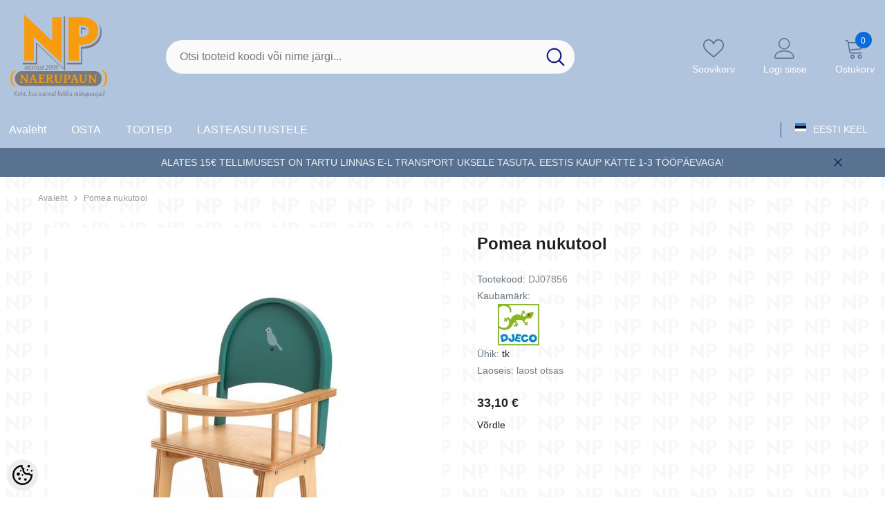

--- FILE ---
content_type: text/html; charset=UTF-8
request_url: https://www.naerupaun.eu/et/a/pomea-nukutool
body_size: 43303
content:
<!-- START TEMPLATE: page/1column.tpl.php --><!DOCTYPE html>
<!--[if IE 7]>                  <html class="ie7 no-js"  dir="ltr" lang="et">     <![endif]-->
<!--[if lte IE 8]>              <html class="ie8 no-js"  dir="ltr" lang="et">    <![endif]-->
<!--[if (gte IE 9)|!(IE)]><!-->
<html class="not-ie no-js" dir="ltr" lang="et">
<!--<![endif]-->
<head>
	<!-- START TEMPLATE: page/common/head.tpl.php --><title>Pomea nukutool @ Djeco arendavad tooted Naerupaunast</title>
<meta charset="utf-8">
<meta name="keywords" content="Djeco, Naerupaun Tartu, kauplus Tartu kesklinnas, küütri lastepood, puidust, arendavad mänguasjad, Djeco mänguasjad Eestis,  laste loomingulised mängud,  harivad mänguasjad,  ohutud mänguasjad, puidust mänguasjad," />
<meta name="description" content="Söök on lapse päeva oluline hetk. Väike puidust piirete ja käte toega tool on ideaalne teie nuku toitmiseks. See on kompaktne ja sobib ideaalselt laste magamistuppa.  Sobib nukkudele pikkusega 30-36 cm. Mõõdud: 18 x 27,5 x 20 cm. Sobib alates 2 aasta..." />
<meta name="author" content="naerupaun" />
<meta name="generator" content="ShopRoller.com" />
<meta name="csrf-token" content="Nd3Tm49kOnEScObJyYrVNGthyjLE2ZMy8UQsSbU3" />

<meta property="og:type" content="website" />
<meta property="og:title" content="Pomea nukutool" />
<meta property="og:image" content="https://www.naerupaun.eu/media/naerupaun/.product-image/large/product/erply.s3.amazonaws.com/4719-4719_632c57ca61c6d1.97648654_dj07856_large.jpg" />
<meta property="og:url" content="https://www.naerupaun.eu/et/a/pomea-nukutool" />
<meta property="og:site_name" content="naerupaun" />
<meta property="og:description" content="Söök on lapse päeva oluline hetk. Väike puidust piirete ja käte toega tool on ideaalne teie nuku toitmiseks. See on kompaktne ja sobib ideaalselt laste magamistuppa.  Sobib nukkudele pikkusega 30-36 cm. Mõõdud: 18 x 27,5 x 20 cm. Sobib alates 2 aasta..." />

<base href="https://www.naerupaun.eu/et/" />
<meta name="viewport" content="width=device-width, initial-scale=1.0" />

<link rel="icon" href="https://www.naerupaun.eu/media/naerupaun/general/Ühevärviline_hall.png" />


<link rel="preconnect" href="https://fonts.googleapis.com">
<link rel="preconnect" href="https://fonts.gstatic.com" crossorigin>
<link href="https://fonts.googleapis.com/css2?family=Poppins:wght@100;200;300;400;500;700;800&display=swap" rel="stylesheet">


<link rel="stylesheet" href="https://www.naerupaun.eu/skin/aurora/css/all-2922.css">
<link href="https://cdn.shoproller.com/assets/fontawesome-pro-5.6.3/css/all.min.css" rel="stylesheet">


<script type="text/javascript" src="https://www.naerupaun.eu/skin/aurora/js/all-2922.js"></script>


<style id="tk-theme-configurator-css" type="text/css">
body, .pagination-product { background-image:url(https://www.naerupaun.eu/media/naerupaun/general/PNG-taust.png); }
body, .pagination-product { background-color:#ffffff; }
#content { font-family:'Trebuchet MS',Helvetica,sans-serif; }
#content, .product-info .description, .product-info #wishlist-links a, .product-info .product-attributes-wrap { font-size:14px; }
#content { color:#4c4c4c; }
#content h1,#content h2,#content h3,#content h4,#content h5,#content h6, #page-title h2 { font-family:'Trebuchet MS',Helvetica,sans-serif; }
#content h1,#content h2,#content h3,#content h4,#content h5,#content h6, #page-title h2 { color:#4c4c4c; }
.navigation_container { background:#f59900; }
.navigation_container nav > ul > li > .sub-menu { background:#f59900; }
.navigation_container nav > ul > li > a { color:#4c4c4c; }
.navigation_container nav > ul > li:hover > a { background-color:#4c4c4c; }
.navigation_container nav > ul > li:hover > a { color:#f59900; }
.navigation_container nav > ul > li > .sub-menu > ul > li > a { color:#4c4c4c; }
.navigation_container nav > ul > li > .sub-menu > ul > li:hover > a { color:#727272; }
.navigation_container nav > ul > li > a { font-size:14px; }
.navigation_container nav > ul > li > .sub-menu > ul > li > a { font-size:12px; }
#page-title { background:#f0f0f0; }
div.box div.box-heading { color:#292929; }
div.box div.box-heading { font-size:20px; }
.box .box-content a { color:#292929; }
.box .box-content a:hover { color:#f59900; }
.box-category ul li a.active { color:#5a5c56;}
.box .box-content { background:#babdb5; }
a.button, input.button, button.button, .box-product > div .cart a.button, .box-product > div .cart input.button, .product-grid > div 
											.cart a.button, .product-grid > div .cart input.button, .product-list > div .cart a.button, 
											.product-list > div .cart input.button, .button.gray, .button button-two { color:#080707; }
nav.private ul li a:hover, #cart_nav #cart:hover .cart_li, a.button:hover, input.button:hover, button.button:hover, .box-product > div .cart a.button:hover, .box-product > div .cart input.button:hover, 
											.product-grid > div .cart a.button:hover, .product-grid > div .cart input.button:hover, 
											.product-list > div .cart a.button:hover, .product-list > div .cart input.button:hover, .button button-two:hover { color:#f5f6fa; }
.button-two, .buttons .left .button, .buttons .center .button, button.button  { background-color:#f59900; }
.button-two:hover, .buttons .left .button:hover, .buttons .center .button:hover, button.button:hover { background-color:#ffffff; }
a.button.cartSubmitBtn, #checkoutForm .tk-actions-block .buttons .right .button { background-color:#f59900 !important; }
a.button.cartSubmitBtn, #checkoutForm .tk-actions-block .buttons .right .button  { color:#0a0a0a; }
a.button:hover.cartSubmitBtn, #checkoutForm .tk-actions-block .buttons .right .button:hover { background-color:#f59900 !important; }
a.button:hover.cartSubmitBtn, #checkoutForm .tk-actions-block .buttons .right .button:hover  { color:#ffffff; }
.products-grid > div, .product-list > div { border-color: #f1f1f1; }
.products-grid > div:hover, .product-list > div:hover { border-color: #f59900; }
.products-grid > div, .product-list > div  { background:#ffffff; }
.products-grid > div a, .product-list > div a {color: #4c4c4c;}
.products-grid > div a:hover, .product-list > div a:hover {color: #727272;}
.products-grid > div .name a, .product-list > div .name a { font-size: 16px; }
.products-grid > div .price, .product-list > div .price {color: #4c4c4c;}
.products-grid > div .price .price-old, .product-list > div .price-old { color: #f59900; }
.products-grid > div .price, .product-list > div .price  {font-size:40px;}
.product-info .right .price p {color: #666666;}
.product-info .right .price p .price-old {color: #f59900;}
.product-info .right .price p { font-size: 40px }
.pagination .links a { color:#4C4C4C; }
div.pagination .links a { border-color:#fff; }
div.pagination .links a { background-color:#fff; }
.pagination .links a:hover { color:#f59900; }
.pagination .links a:hover { border-color:#ffffff; }
.pagination .links a:hover { background-color:#ffffff; }
.pagination .links b { color:#000000; }
div.pagination .links b { border-color:#cccccc; }
div.pagination .links b { background-color:#cccccc; }
#cart_block .content ul.items-in-shopping-cart li .name a  { color:#4c4c4c; }
header .top .top-right #cart_block .content .saldo-action .saldo ul li p  { color:#4c4c4c; }
#cart_block .content ul.items-in-shopping-cart li .quantity { color:#4c4c4c; }
header .top .top-right #cart_block .content ul.items-in-shopping-cart li .price { color:#f59900; }
header .top .top-right #cart_block .content .saldo-action .saldo ul li span { color:#f59900; }
#cart_block .content ul.items-in-shopping-cart { background-color:#ffffff; }
header .top .top-right #cart_block .content .saldo-action { background:#fafafa; }
header .top .top-right #cart_block .content { border-top-color:#f59900; }
header .top .top-right #cart_block .content .saldo-action { border-color:#e1e1e1; }
header .top .top-right #cart_block .content .saldo-action .button { color:#fff !important; }
header .top .top-right #cart_block .content .saldo-action .button:hover { color:#ffffff !important; }
header .top .top-right #cart_block .content .saldo-action .button { background:#f59900 !important; }
header .top .top-right #cart_block .content .saldo-action .button:hover { background-color:#ebc06e !important; }
footer, footer #custom-footer { background:#f59900; }
footer .footer-panels .footer-title { border-bottom-color: #4c4c4c; }
footer .footer-panels .footer-title h3 { color:#4c4c4c; }
footer .footer-panels ul li a {color: #4c4c4c;}
footer .footer-panels ul li a:hover { color:#ffffff; }
</style>
<style id="tk-custom-css" type="text/css">
  /* Mobiilimenüü ja otsingu külgpaneelid peavad jääma nähtavale */
  body.menu-sidebar_show .halo-sidebar_menu,
  body.search_sidebar-show .halo-sidebar_search {
    z-index: 999;
  }

.productView-information .halo-productView-right .productView-title {
    text-transform: none;
}


.srs_added_coupouns {
    width: 100%;
}

.srs_added_coupouns .srs_checkout_field_coupouns {
    display: flex;
    width: 100%;
    align-items: center;
    justify-content: space-between;
}


  @media only screen and (max-width: 1024px) {
    body {
      overflow-x: hidden !important;
    }

    .header-mobile--wrapper {
      position: fixed;
      top: 0;
      left: 0;
      width: 100vw;
      height: 70px;
      z-index: 9999;
      background-color: #B0C4DE !important;
      box-sizing: border-box;
      display: flex;
      justify-content: space-between;
      align-items: center;
      padding: 0 10px !important;
      max-width: 100vw !important;
    }

    .header-mobile--item {
      flex: 1;
    }

    .header-mobile--item.header-mobile--right {
      display: flex;
      justify-content: flex-end;
      padding-right: 10px !important;
    }

    .main-content,
    .announcement-bar,
    .product-list {
      padding-top: 70px;
    }

    .announcement-bar {
      position: relative;
      z-index: 1;
    }
  }

  /* Filtririba */
.filter-puzzle-tags {
  background: #f7f7f7;
  padding: 15px 20px;
  margin-bottom: 25px;
  border-radius: 8px;
  border: 1px solid #ddd;
}

.filter-puzzle-tags strong {
  display: block;
  margin-bottom: 10px;
  font-size: 18px;
  font-weight: bold;
  color: #333;
}

.filter-puzzle-tags a {
  display: inline-block;
  margin: 5px 8px 5px 0;
  padding: 8px 14px;
  background-color: #e0e0e0;
  border-radius: 5px;
  text-decoration: none;
  color: #333;
  font-size: 14px;
  transition: 0.3s ease;
}

.filter-puzzle-tags a:hover {
  background-color: #333;
  color: #fff;
}

/* Päis alati kõige peal */
header,
.site-header,
.srs-header,
.navbar,
.top-bar,
.mobile-header {
  position: relative;
  z-index: 120000 !important;
  overflow: visible !important;
}

/* Sorteerimise rippmenüü: üle toodete, alla päise */
.select2-container--open,
.select2-dropdown,
.nice-select.open,
.nice-select .list,
.bootstrap-select.open,
.bootstrap-select .dropdown-menu,
.dropdown.open,
.dropdown-menu,
.ui-selectmenu-menu,
.choices__list--dropdown,
.choices__list[aria-expanded="true"] {
  z-index: 80000 !important;
}

/* Tooted ja "Lisa korvi" */
.product,
.product-item,
.product-card,
.product-box,
.product-grid-item,
.add-to-cart,
.product-add-to-cart,
.srs-add-to-cart {
  position: relative;
  z-index: 1 !important;
}



.article-label-onsale { background-image:url('https://www.naerupaun.eu/media/naerupaun/&Symbol.png'); background-position:right bottom; }
.article-label-new { background-image:url('https://www.naerupaun.eu/media/naerupaun/uus_62.png'); background-position:left top; }
.article-label-outofstock { background-image:url('https://www.naerupaun.eu/media/naerupaun/Tellimisel.png'); background-position:center bottom; }
.article-label-1 { background-image:url('https://www.naerupaun.eu/media/naerupaun/Estonia.png'); background-position:left top; }
.article-label-2 { background-image:url('https://www.naerupaun.eu/media/naerupaun/general/viimased_laos.png'); background-position:center top; }
.article-label-3 { background-image:url('https://www.naerupaun.eu/media/naerupaun/general/last.png'); background-position:center top; }
.article-label-4 { background-image:url('https://www.naerupaun.eu/media/naerupaun'); background-position:left top; }
</style>


<script type="text/javascript">
if(!Roller) var Roller = {};
Roller.config = new Array();
Roller.config['base_url'] = 'https://www.naerupaun.eu/et/';
Roller.config['base_path'] = '/';
Roller.config['cart/addtocart/after_action'] = '1';
Roller.config['skin_url'] = 'https://www.naerupaun.eu/skin/aurora/';
Roller.config['translate-fill_required_fields'] = 'Palun täida kõik kohustuslikud väljad';
Roller.t = {"form_error_fill_required_fields":"Palun t\u00e4ida k\u00f5ik kohustuslikud v\u00e4ljad","cart_error_no_items_selected":"Vali tooted!"}
/**/
$(document).on('click', '.product-carousel .addToCartBtn', function(e) {
    if ($(window).width() <= 768) return; // Exit if screen width is 1024px or less (mobile/tablet)
    e.preventDefault();
    var f = $(this).closest('form');
    Roller.addToCart(
        f.find('input[name=product_id]').val(),
        f.find('input.sre-product-quantity').val(),
        f.find('input[name=parent_article_id]').val()
    );
});

<!-- Vaikimisi sorteerimine: laos olevad tooted enne -->
// Vaikimisi sorteerimine: laos olevad enne (kategoorialehtedel)
(function () {
  var path = window.location.pathname || "";

  // Rakendu kategooriatele: /et/c/... ja /en/c/...
  if (path.indexOf("/c/") === -1) return;

  var url = new URL(window.location.href);

  // Kui sort puudub või on tühi, lisa instock
  var sort = url.searchParams.get("sort");
  if (!sort) {
    url.searchParams.set("sort", "instock.asc");
    window.location.replace(url.toString());
  }
})();

// Kassa: linnade piiramine maakonna järgi (robustne versioon)
(function () {
  // Lubatud linnad maakonna kaupa
  var citiesByCounty = {
    "Tartumaa": [
      "Tartu",
      "Elva",
      "Kallaste",
      "Mustvee",
      "Nõo",
      "Luunja",
      "Kambja",
      "Peipsiääre"
    ]
  };

  function $(sel, root) {
    return (root || document).querySelector(sel);
  }

  function findCountyEl() {
    return document.getElementById("shipto_address_state");
  }

  function findCityEl() {
    // linn võib olla input või textarea, olenevalt kassast
    return $(
      'input[name="shipto_address_city"], textarea[name="shipto_address_city"], ' +
      'input[id="shipto_address_city"], textarea[id="shipto_address_city"], ' +
      'input[name*="city"], textarea[name*="city"], input[id*="city"], textarea[id*="city"]'
    );
  }

  function ensureSelect(countyEl, cityEl) {
    // Kui select juba tehtud, ära tee uuesti
    var existing = document.getElementById((cityEl.id || "shipto_address_city") + "_select");
    if (existing) return existing;

    var citySelect = document.createElement("select");
    citySelect.name = cityEl.name || "shipto_address_city";
    citySelect.id = (cityEl.id || "shipto_address_city") + "_select";
    citySelect.className = cityEl.className || "";
    if (cityEl.required) citySelect.required = true;

    // Pane select samasse kohta, kus linnaväli
    cityEl.parentNode.insertBefore(citySelect, cityEl);
    return citySelect;
  }

  function fillCities(countyEl, cityEl, citySelect) {
    var county = countyEl.value;
    var cities = citiesByCounty[county];

    // Kui piirangut pole, jäta vabatekst alles
    if (!cities) {
      citySelect.style.display = "none";
      cityEl.style.display = "";
      return;
    }

    // Kui piirang on, kasuta dropdowni
    cityEl.style.display = "none";
    citySelect.style.display = "";

    var current = cityEl.value;

    citySelect.innerHTML = "";
    var opt0 = document.createElement("option");
    opt0.value = "";
    opt0.textContent = "Vali linn";
    citySelect.appendChild(opt0);

    for (var i = 0; i < cities.length; i++) {
      var opt = document.createElement("option");
      opt.value = cities[i];
      opt.textContent = cities[i];
      citySelect.appendChild(opt);
    }

    // Kui varasem väärtus sobib, vali see
    if (current && cities.indexOf(current) !== -1) {
      citySelect.value = current;
    } else {
      citySelect.value = "";
      cityEl.value = "";
    }
  }

  function bind(countyEl, cityEl) {
    var citySelect = ensureSelect(countyEl, cityEl);

    // Esmane täitmine
    fillCities(countyEl, cityEl, citySelect);

    // Muutused
    countyEl.addEventListener("change", function () {
      fillCities(countyEl, cityEl, citySelect);
    });

    citySelect.addEventListener("change", function () {
      cityEl.value = citySelect.value;
    });

    // Enne submiti kontroll
    var form = cityEl.closest("form");
    if (form && !form.__npCityBound) {
      form.__npCityBound = true;
      form.addEventListener("submit", function (e) {
        var county = countyEl.value;
        var cities = citiesByCounty[county];
        if (cities && cities.indexOf(citySelect.value) === -1) {
          e.preventDefault();
          alert("Palun vali linn nimekirjast.");
        }
      });
    }
  }

  function tryInit() {
    var countyEl = findCountyEl();
    var cityEl = findCityEl();
    if (!countyEl || !cityEl) return false;

    // Kui juba seotud, ära topi uuesti
    if (cityEl.__npCityBound) return true;
    cityEl.__npCityBound = true;

    bind(countyEl, cityEl);
    return true;
  }

  // 1) Proovi kohe
  if (tryInit()) return;

  // 2) Oota, kuni kassa väljad tekivad või renderdatakse ümber
  var attempts = 0;
  var timer = setInterval(function () {
    attempts++;
    if (tryInit() || attempts > 60) {
      clearInterval(timer);
    }
  }, 250);

  // 3) Lisaks jälgi DOM muutusi (kui kassa re-renderdab)
  var mo = new MutationObserver(function () {
    tryInit();
  });
  mo.observe(document.documentElement, { childList: true, subtree: true });

})();



</script>


<!-- START TEMPLATE: shared/google_analytics_tracking.tpl.php -->            <!-- Global Site Tag (gtag.js) - Google Analytics -->
        <script type="text/javascript">
            window.dataLayer = window.dataLayer || [];
            function gtag(){dataLayer.push(arguments);}
            gtag('consent', 'default', {
                'ad_user_data': 'denied',
                'ad_personalization': 'denied',
                'ad_storage': 'denied',
                'analytics_storage': 'denied',
                'wait_for_update': 500,
              });
            gtag('js', new Date());

            gtag('config', 'G-8T6WS5DBXC' );
        </script>
        <script type="text/javascript" async src="https://www.googletagmanager.com/gtag/js?id=G-8T6WS5DBXC"></script>
        <script>
        /*
         *   Called when consent changes. Assumes that consent object contains keys which
         *   directly correspond to Google consent types.
         */
        const googleUserConsentListener = function() {
            let consent = this.options;
            gtag('consent', 'update', {
                'ad_user_data': consent.marketing,
                'ad_personalization': consent.marketing,
                'ad_storage': consent.marketing,
                'analytics_storage': consent.analytics
            });
        };

        $('document').ready(function(){
            Roller.Events.on('onUserConsent', googleUserConsentListener);
        });
    </script>
    <!-- Global Site Tag (gtag.js) - Google Analytics Events -->
            <script type="text/javascript"">
                    gtag('event', 'view_item', {"currency":"EUR","value":33.1,"items":[{"item_id":"DJ07856","item_name":"Pomea nukutool","item_brand":"Djeco","price":33.1,"discount":0,"item_category":"TOOTED","item_category1":"Nukud","item_category2":"Pomea kollektsioon","item_category3":"Lisad"}]});
                </script>
    
    <!-- Global Site Tag (gtag.js) - Google Analytics Event listeners -->
	        <script type="text/javascript">
            let currency = "eur".toUpperCase();
            let shop = "";

            $(document).bind('sr:cart.changed', function(event, options) {
                let categories = [];
                //if product qty is positive then add
                if (!options || options.quantity_added_to_cart <= 0)
                {
                    //no track remove_from_cart
                    return;
                }

                //take product first category path(taxonomy)
                if (options.product_categories.length > 0)
                {
                    let category_parts = options.product_categories[0].split(" > ")
                    if (category_parts.length > 0) {
                        categories = categories.concat(category_parts);
                    }
                }
                gtag('event', 'add_to_cart', {
                    currency: currency,
                    value: options.product_price * options.quantity_added_to_cart,
                    items: [
                        {
                            item_id: options.product_sku,
                            item_name: options.product_title,
                            affiliation: shop,
                            item_brand: options.product_brand,
                            item_category: categories[0],
                            item_category2: categories[1],
                            item_category3: categories[2],
                            item_category4: categories[3],
                            item_category5: categories[4],
                            price: options.product_price,
                            quantity: options.quantity_added_to_cart
                        }
                    ]
                })
            })
        </script>
	<!-- END TEMPLATE: shared/google_analytics_tracking.tpl.php -->



<!-- START TEMPLATE: components/configurator-new.tpl.php --><!-- Konfiguraator -->



<style>
.configurator-sr-button svg{
	width: 24px;
	height: 24px;
	stroke: none;	
}
	
.configurator-sr-button.close-conf-button {
	top: -5px;
	right: 120px;
	position: absolute;
	opacity:0;
	visibility:hidden;	
}
.configurator-sr-button.admin-conf-button{
	top: -5px;
	right: 60px;
	position: absolute;
	opacity:0;
	visibility:hidden;
}	

	.conf-sr-inner .slick-arrow.slick-prev, .conf-sr-inner .slick-arrow.slick-next{
		display:none !important;
	}
	

#main-color-1-picker, #main-color-2-picker {
	padding: 0px;
    line-height: 100%;
    right: 10px;
    top: 8px;
    cursor: pointer;
    position: absolute;
    width: 32px;
    border: 0;
}	
	
</style>







		
	






<div id="dynamic-styles-srs-conf">
	
	
	
	
		
	

<style>

:root {
	--primary-color-h: 214;
 	--primary-color-s: 41%;
	--primary-color-l: 78%;
  	--primary: hsl(var(--primary-color-h), var( --primary-color-s), calc(var(--primary-color-l) + 0%));
	--primary-darken:  hsl(var(--primary-color-h), var( --primary-color-s), calc(var(--primary-color-l) - 5%));
	--primary-lighten:  hsl(var(--primary-color-h), var( --primary-color-s), calc(var(--primary-color-l) + 40%));
	--rgbColor: rgba(176, 196, 222, 0.4);
	--rgbred: 176;
	--rgbgreen: 196;
	--rgblue: 222;
	--secondary-color-h: 214;
	--secondary-color-s: 24%;
	--secondary-color-l: 46%;
	--secondary: hsl(var(--secondary-color-h), var( --secondary-color-s), calc(var(--secondary-color-l) + 0%));	
}
	
.header-10 .header-top, .header-10 .header-bottom{
	background: var(--primary);
}

.announcement-bar{
	background: var(--secondary);
}

.skin-10 .button.button-2 {
    background: var(--primary);
    border-color: var(--primary);
}

.skin-10 .button.button-1:hover, .skin-10 .product-card .card-action form .button:hover {
    background: var(--secondary);
    border-color: var(--secondary);
}

.header-10 .header-bottom .list-menu--disclosure li a:hover, .skin-10 .product-card .card-vendor-title:hover a{
	color: var(--secondary);
}

.skin-10 .product-card .card-action .button:hover {
    background: var(--primary);
    border-color: var(--primary);
}
	
.header-10 .header-top .header-top--right .header__icon svg {
    fill: var(--secondary);
}	

.header-10 .header-bottom .help-item svg {
    color: var(--secondary);
}
	

	
</style>	
</div>	


	




<script>
	function HEXtoHSL(hex) {
		hex = hex.replace(/#/g, '');
		if (hex.length === 3) {
			hex = hex.split('').map(function (hex) {
				return hex + hex;
			}).join('');
		}
		var result = /^([a-f\d]{2})([a-f\d]{2})([a-f\d]{2})[\da-z]{0,0}$/i.exec(hex);
		if (!result) {
			return null;
		}
		var r = parseInt(result[1], 16);
		var g = parseInt(result[2], 16);
		var b = parseInt(result[3], 16);
		r /= 255, g /= 255, b /= 255;
		var max = Math.max(r, g, b),
			min = Math.min(r, g, b);
		var h, s, l = (max + min) / 2;
		if (max == min) {
			h = s = 0;
		} else {
			var d = max - min;
			s = l > 0.5 ? d / (2 - max - min) : d / (max + min);
			switch (max) {
			case r:
				h = (g - b) / d + (g < b ? 6 : 0);
				break;
			case g:
				h = (b - r) / d + 2;
				break;
			case b:
				h = (r - g) / d + 4;
				break;
			}
			h /= 6;
		}
		s = s * 100;
		s = Math.round(s);
		l = l * 100;
		l = Math.round(l);
		h = Math.round(360 * h);

		return {
			h: h,
			s: s,
			l: l
		};
	}	
</script>	




<!-- END TEMPLATE: components/configurator-new.tpl.php --><!-- END TEMPLATE: page/common/head.tpl.php --></head>

<body class="browser-chrome browser-chrome-131.0.0.0 tk-language-et_EE page-template-page-1column content-template-content-product tk-product-page skin-10">

<div id="fb-root"></div>
<script type="text/plain" data-category="analytics" async defer crossorigin="anonymous" src="https://connect.facebook.net/et_EE/sdk.js#xfbml=1&version=v11.0&appId=386731248061277&autoLogAppEvents=1"></script>
<!-- START TEMPLATE: shared/site_segments.tpl.php --><!-- END TEMPLATE: shared/site_segments.tpl.php --><!--Start of Tawk.to Script-->
<script type="text/javascript">
var Tawk_API=Tawk_API||{}, Tawk_LoadStart=new Date();
(function(){
var s1=document.createElement("script"),s0=document.getElementsByTagName("script")[0];
s1.async=true;
s1.src='https://embed.tawk.to/6759fec7af5bfec1dbdaa1f5/1ieromeqe';
s1.charset='UTF-8';
s1.setAttribute('crossorigin','*');
s0.parentNode.insertBefore(s1,s0);
})();
</script>
<!--End of Tawk.to Script--><!-- START TEMPLATE: page/common/after_body_start.tpl.php --><!-- END TEMPLATE: page/common/after_body_start.tpl.php --><!-- START TEMPLATE: shared/body_start.tpl.php --><!-- END TEMPLATE: shared/body_start.tpl.php -->


<!-- START TEMPLATE: sections/header-1.tpl.php -->

<header class="header header-10 animate" data-header-sticky="">
            <div class="header-top">
                <div class="container container-1370">
                    <div class="header-top--wrapper">
                        <div class="header-top--left header__logo text-left clearfix">
                            <h1 class="header__heading">
								<a href="https://www.naerupaun.eu/et/home" class="header__heading-link focus-inset">
																			<img src="https://www.naerupaun.eu/media/naerupaun/LOGO20090.png" alt="naerupaun" />
																	</a>
                            </h1>
                        </div>
                        <div class="header-top-center header-search text-center clearfix">
                           
                            
														<!-- START TEMPLATE: components/search-form-header.tpl.php --><div class="header-search__form">
	<form action="https://www.naerupaun.eu/et/search" method="get" class="search-bar" role="search">
		
						<input type="hidden" name="page" value="1" />
				
	   <input type="search" name="q" value="" placeholder="Otsi tooteid koodi või nime järgi..." class="enterkey autoclear input-group-field header-search__input" autocomplete="off" />
	   <button type="submit" class="button icon-search button-search">
		  <svg data-icon="search" viewBox="0 0 512 512" width="100%" height="100%">
			 <path d="M495,466.2L377.2,348.4c29.2-35.6,46.8-81.2,46.8-130.9C424,103.5,331.5,11,217.5,11C103.4,11,11,103.5,11,217.5   S103.4,424,217.5,424c49.7,0,95.2-17.5,130.8-46.7L466.1,495c8,8,20.9,8,28.9,0C503,487.1,503,474.1,495,466.2z M217.5,382.9   C126.2,382.9,52,308.7,52,217.5S126.2,52,217.5,52C308.7,52,383,126.3,383,217.5S308.7,382.9,217.5,382.9z"></path>
		  </svg>
	   </button>
	</form>
</div><!-- END TEMPLATE: components/search-form-header.tpl.php -->								
							

							<!-- START TEMPLATE: components/quicksearch-popup.tpl.php --><!-- END TEMPLATE: components/quicksearch-popup.tpl.php -->	
							
                            
                        </div>
                        <div class="header-top--right header__icons text-right clearfix">
                            <div class="header__iconItem header__group text-right">                
								<!-- START TEMPLATE: components/header/customer-service-hotline.tpl.php -->

<div class="customer-service-text text-left">
	<div class="slot-html-content" data-sra-edit-section="{&quot;id&quot;:&quot;header-customer-support&quot;,&quot;title&quot;:&quot;Kasutajatugi&quot;,&quot;data_fields&quot;:[{&quot;id&quot;:&quot;collection-title&quot;,&quot;type&quot;:&quot;text&quot;,&quot;title&quot;:&quot;Pealkiri&quot;,&quot;default&quot;:&quot;Available 24\/7 at&quot;}],&quot;data&quot;:{&quot;collection-title&quot;:&quot;Telefon&quot;},&quot;status&quot;:&quot;draft&quot;,&quot;is_visible&quot;:false}">
				
	</div>
</div>

<!-- END TEMPLATE: components/header/customer-service-hotline.tpl.php -->				
								<!-- START TEMPLATE: components/header/header-icon-set.tpl.php -->
	
	<a href="https://www.naerupaun.eu/et/account/wishlist" class="header__icon header__icon--wishlist link link-underline focus-inset">
		<!-- START TEMPLATE: components/svg-icons-ella.tpl.php -->












	<svg viewBox="0 0 512 512" class="icon icon-wishlist">
	   <g>
		  <g>
			 <path d="M474.644,74.27C449.391,45.616,414.358,29.836,376,29.836c-53.948,0-88.103,32.22-107.255,59.25
				c-4.969,7.014-9.196,14.047-12.745,20.665c-3.549-6.618-7.775-13.651-12.745-20.665c-19.152-27.03-53.307-59.25-107.255-59.25
				c-38.358,0-73.391,15.781-98.645,44.435C13.267,101.605,0,138.213,0,177.351c0,42.603,16.633,82.228,52.345,124.7
				c31.917,37.96,77.834,77.088,131.005,122.397c19.813,16.884,40.302,34.344,62.115,53.429l0.655,0.574
				c2.828,2.476,6.354,3.713,9.88,3.713s7.052-1.238,9.88-3.713l0.655-0.574c21.813-19.085,42.302-36.544,62.118-53.431
				c53.168-45.306,99.085-84.434,131.002-122.395C495.367,259.578,512,219.954,512,177.351
				C512,138.213,498.733,101.605,474.644,74.27z M309.193,401.614c-17.08,14.554-34.658,29.533-53.193,45.646
				c-18.534-16.111-36.113-31.091-53.196-45.648C98.745,312.939,30,254.358,30,177.351c0-31.83,10.605-61.394,29.862-83.245
				C79.34,72.007,106.379,59.836,136,59.836c41.129,0,67.716,25.338,82.776,46.594c13.509,19.064,20.558,38.282,22.962,45.659
				c2.011,6.175,7.768,10.354,14.262,10.354c6.494,0,12.251-4.179,14.262-10.354c2.404-7.377,9.453-26.595,22.962-45.66
				c15.06-21.255,41.647-46.593,82.776-46.593c29.621,0,56.66,12.171,76.137,34.27C471.395,115.957,482,145.521,482,177.351
				C482,254.358,413.255,312.939,309.193,401.614z"></path>
		  </g>
	   </g>
	</svg>


 






















<!-- END TEMPLATE: components/svg-icons-ella.tpl.php -->		<span class="wishlist-text text"> Soovikorv</span>
	</a>


	<a class="header__icon  header__link--account link-underline" id="customer_login_link" href="https://www.naerupaun.eu/et/account/myaccount">
		<!-- START TEMPLATE: components/svg-icons-ella.tpl.php -->





 <svg class="icon icon-account" viewBox="0 0 1024 1024" width="100%" height="100%">
	<title>user</title>
	<path class="path1" d="M486.4 563.2c-155.275 0-281.6-126.325-281.6-281.6s126.325-281.6 281.6-281.6 281.6 126.325 281.6 281.6-126.325 281.6-281.6 281.6zM486.4 51.2c-127.043 0-230.4 103.357-230.4 230.4s103.357 230.4 230.4 230.4c127.042 0 230.4-103.357 230.4-230.4s-103.358-230.4-230.4-230.4z"></path>
	<path class="path2" d="M896 1024h-819.2c-42.347 0-76.8-34.451-76.8-76.8 0-3.485 0.712-86.285 62.72-168.96 36.094-48.126 85.514-86.36 146.883-113.634 74.957-33.314 168.085-50.206 276.797-50.206 108.71 0 201.838 16.893 276.797 50.206 61.37 27.275 110.789 65.507 146.883 113.634 62.008 82.675 62.72 165.475 62.72 168.96 0 42.349-34.451 76.8-76.8 76.8zM486.4 665.6c-178.52 0-310.267 48.789-381 141.093-53.011 69.174-54.195 139.904-54.2 140.61 0 14.013 11.485 25.498 25.6 25.498h819.2c14.115 0 25.6-11.485 25.6-25.6-0.006-0.603-1.189-71.333-54.198-140.507-70.734-92.304-202.483-141.093-381.002-141.093z"></path>
</svg>











 






















<!-- END TEMPLATE: components/svg-icons-ella.tpl.php -->				<span class="customer-links">Logi sisse</span>
			</a>

<a href="javascript:void(0)" class="header__icon header__icon--cart link link-underline focus-inset" id="cart-icon-bubble" data-open-cart-sidebar="">
	<!-- START TEMPLATE: components/svg-icons-ella.tpl.php -->



<svg viewBox="0 0 1024 1024" xmlns="http://www.w3.org/2000/svg">
	<path class="path1" d="M409.6 1024c-56.464 0-102.4-45.936-102.4-102.4s45.936-102.4 102.4-102.4S512 865.136 512 921.6 466.064 1024 409.6 1024zm0-153.6c-28.232 0-51.2 22.968-51.2 51.2s22.968 51.2 51.2 51.2 51.2-22.968 51.2-51.2-22.968-51.2-51.2-51.2z"></path>
	<path class="path2" d="M768 1024c-56.464 0-102.4-45.936-102.4-102.4S711.536 819.2 768 819.2s102.4 45.936 102.4 102.4S824.464 1024 768 1024zm0-153.6c-28.232 0-51.2 22.968-51.2 51.2s22.968 51.2 51.2 51.2 51.2-22.968 51.2-51.2-22.968-51.2-51.2-51.2z"></path>
	<path class="path3" d="M898.021 228.688C885.162 213.507 865.763 204.8 844.8 204.8H217.954l-5.085-30.506C206.149 133.979 168.871 102.4 128 102.4H76.8c-14.138 0-25.6 11.462-25.6 25.6s11.462 25.6 25.6 25.6H128c15.722 0 31.781 13.603 34.366 29.112l85.566 513.395C254.65 736.421 291.929 768 332.799 768h512c14.139 0 25.6-11.461 25.6-25.6s-11.461-25.6-25.6-25.6h-512c-15.722 0-31.781-13.603-34.366-29.11l-12.63-75.784 510.206-44.366c39.69-3.451 75.907-36.938 82.458-76.234l34.366-206.194c3.448-20.677-1.952-41.243-14.813-56.424zm-35.69 48.006l-34.366 206.194c-2.699 16.186-20.043 32.221-36.39 33.645l-514.214 44.714-50.874-305.246h618.314c5.968 0 10.995 2.054 14.155 5.782 3.157 3.73 4.357 9.024 3.376 14.912z"></path>
</svg>













 






















<!-- END TEMPLATE: components/svg-icons-ella.tpl.php -->	<span class="text">Ostukorv</span>
	<div class="cart-count-bubble">
		<span class="text-count" aria-hidden="true" data-cart-count="">
			<div class="ajax-update-minicart-counter-count-mobile">
									0
							</div>
		</span>
	</div>
</a><!-- END TEMPLATE: components/header/header-icon-set.tpl.php -->                            </div>
                        </div>
                    </div>
                </div>
            </div><!-- END: Header Top -->
            <div class="header-bottom">
                <div class="main-menu">
                    <div class="container container-1370">
                        <div class="header-bottom--wrapper">

						   <!-- START TEMPLATE: components/aurora-main-menu.tpl.php --><nav class="header__inline-menu header-col-left">
	<ul class="list-menu list-menu--inline text-left">
				
									<li class="menu-lv-item menu-lv-1 text-left has-megamenu dropdown block_layout--custom_width">
					<a href="https://www.naerupaun.eu/et/home" class="menu-lv-1__action header__menu-item list-menu__item link focus-inset menu_mobile_link">
						<span class="text header__active-menu-item">Avaleht</span>
					</a>		
				</li>				
												<li class="menu-lv-item menu-lv-1 text-left dropdown block_layout--custom_width">
					<a href="https://www.naerupaun.eu/et/c/osta" class="menu-lv-1__action header__menu-item list-menu__item link focus-inset menu_mobile_link">
						<span class="text header__active-menu-item">OSTA</span>
					</a>
					<!-- START TEMPLATE: components/header/aurora-main-submenu-1.tpl.php --><ul class="header__submenu list-menu list-menu--disclosure list-menu--disclosure-1 caption-large motion-reduce">
	
		
			<li class="menu-lv-item menu-lv-2 text-left  ">
				<a href="https://www.naerupaun.eu/et/c/vanuse-jargi" class="menu-lv-2__action header__menu-item list-menu__item link link link-underline">
					<span class="text">VANUSE JÄRGI</span>
				</a>
				<ul class="header__submenu list-menu--disclosure list-menu--disclosure-2 list-menu motion-reduce">
											<li class="menu-lv-item menu-lv-3 text-left">
							<a href="https://www.naerupaun.eu/et/c/4-5-aastastele" class="menu-lv-3__action header__menu-item list-menu__item link link-underline">
								<span class="text">4 - 5 aastastele</span>
							</a>
						</li>			
									</ul>	
			</li>	

			
	
		
			<li class="menu-lv-item menu-lv-2 text-left  ">
				<a href="https://www.naerupaun.eu/et/c/kingiideed" class="menu-lv-2__action header__menu-item list-menu__item link link link-underline">
					<span class="text">KINGIIDEED</span>
				</a>
				<ul class="header__submenu list-menu--disclosure list-menu--disclosure-2 list-menu motion-reduce">
											<li class="menu-lv-item menu-lv-3 text-left">
							<a href="https://www.naerupaun.eu/et/c/kingitus-vanuse-jargi" class="menu-lv-3__action header__menu-item list-menu__item link link-underline">
								<span class="text">KINGITUS VANUSE JÄRGI</span>
							</a>
						</li>			
											<li class="menu-lv-item menu-lv-3 text-left">
							<a href="https://www.naerupaun.eu/et/c/kingitus-hinna-jargi" class="menu-lv-3__action header__menu-item list-menu__item link link-underline">
								<span class="text">KINGITUS HINNA JÄRGI</span>
							</a>
						</li>			
									</ul>	
			</li>	

			
	</ul>
<!-- END TEMPLATE: components/header/aurora-main-submenu-1.tpl.php -->					
				</li>			
												<li class="menu-lv-item menu-lv-1 text-left dropdown block_layout--custom_width">
					<a href="https://www.naerupaun.eu/et/c/tooted" class="menu-lv-1__action header__menu-item list-menu__item link focus-inset menu_mobile_link">
						<span class="text header__active-menu-item">TOOTED</span>
					</a>
					<!-- START TEMPLATE: components/header/aurora-main-submenu-1.tpl.php --><ul class="header__submenu list-menu list-menu--disclosure list-menu--disclosure-1 caption-large motion-reduce">
	
		
			<li class="menu-lv-item menu-lv-2 text-left  ">
				<a href="https://www.naerupaun.eu/et/c/ealiselt" class="menu-lv-2__action header__menu-item list-menu__item link link link-underline">
					<span class="text">Ealiselt</span>
				</a>
				<ul class="header__submenu list-menu--disclosure list-menu--disclosure-2 list-menu motion-reduce">
											<li class="menu-lv-item menu-lv-3 text-left">
							<a href="https://www.naerupaun.eu/et/c/kuni-1-aasta" class="menu-lv-3__action header__menu-item list-menu__item link link-underline">
								<span class="text">kuni 1 aasta</span>
							</a>
						</li>			
											<li class="menu-lv-item menu-lv-3 text-left">
							<a href="https://www.naerupaun.eu/et/c/alates-1-aasta" class="menu-lv-3__action header__menu-item list-menu__item link link-underline">
								<span class="text">alates 1 aasta</span>
							</a>
						</li>			
											<li class="menu-lv-item menu-lv-3 text-left">
							<a href="https://www.naerupaun.eu/et/c/alates-1.5-aastat" class="menu-lv-3__action header__menu-item list-menu__item link link-underline">
								<span class="text">alates 1.5 aastat </span>
							</a>
						</li>			
											<li class="menu-lv-item menu-lv-3 text-left">
							<a href="https://www.naerupaun.eu/et/c/alates-2-aastat" class="menu-lv-3__action header__menu-item list-menu__item link link-underline">
								<span class="text">alates 2 aastat</span>
							</a>
						</li>			
											<li class="menu-lv-item menu-lv-3 text-left">
							<a href="https://www.naerupaun.eu/et/c/alates-3-aastat" class="menu-lv-3__action header__menu-item list-menu__item link link-underline">
								<span class="text">alates 3 aastat</span>
							</a>
						</li>			
											<li class="menu-lv-item menu-lv-3 text-left">
							<a href="https://www.naerupaun.eu/et/c/alates-4-aastat" class="menu-lv-3__action header__menu-item list-menu__item link link-underline">
								<span class="text">alates 4 aastat</span>
							</a>
						</li>			
											<li class="menu-lv-item menu-lv-3 text-left">
							<a href="https://www.naerupaun.eu/et/c/alates-5-aastat" class="menu-lv-3__action header__menu-item list-menu__item link link-underline">
								<span class="text">alates 5 aastat</span>
							</a>
						</li>			
											<li class="menu-lv-item menu-lv-3 text-left">
							<a href="https://www.naerupaun.eu/et/c/alates-6-aastat" class="menu-lv-3__action header__menu-item list-menu__item link link-underline">
								<span class="text">alates 6 aastat</span>
							</a>
						</li>			
											<li class="menu-lv-item menu-lv-3 text-left">
							<a href="https://www.naerupaun.eu/et/c/alates-7-aastat" class="menu-lv-3__action header__menu-item list-menu__item link link-underline">
								<span class="text">alates 7 aastat</span>
							</a>
						</li>			
											<li class="menu-lv-item menu-lv-3 text-left">
							<a href="https://www.naerupaun.eu/et/c/alates-8-aastat" class="menu-lv-3__action header__menu-item list-menu__item link link-underline">
								<span class="text">alates 8 aastat</span>
							</a>
						</li>			
											<li class="menu-lv-item menu-lv-3 text-left">
							<a href="https://www.naerupaun.eu/et/c/alates-9-aastat" class="menu-lv-3__action header__menu-item list-menu__item link link-underline">
								<span class="text">alates 9 aastat</span>
							</a>
						</li>			
											<li class="menu-lv-item menu-lv-3 text-left">
							<a href="https://www.naerupaun.eu/et/c/alates-10-aastat" class="menu-lv-3__action header__menu-item list-menu__item link link-underline">
								<span class="text">alates 10 aastat</span>
							</a>
						</li>			
											<li class="menu-lv-item menu-lv-3 text-left">
							<a href="https://www.naerupaun.eu/et/c/11-kuni-99-aastat" class="menu-lv-3__action header__menu-item list-menu__item link link-underline">
								<span class="text">11 kuni 99 aastat</span>
							</a>
						</li>			
											<li class="menu-lv-item menu-lv-3 text-left">
							<a href="https://www.naerupaun.eu/et/c/kaks-ja-pool-kuni-viis" class="menu-lv-3__action header__menu-item list-menu__item link link-underline">
								<span class="text">Kaks ja pool kuni viis</span>
							</a>
						</li>			
									</ul>	
			</li>	

			
	
				
			<li class="menu-lv-item menu-lv-2 text-left  ">
				<a href="https://www.naerupaun.eu/et/c/lopumuuk" class="menu-lv-2__action header__menu-item list-menu__item link link link-underline">
					<span class="text">Lõpumüük</span>
				</a>
			</li>		
		
			
	
		
			<li class="menu-lv-item menu-lv-2 text-left  ">
				<a href="https://www.naerupaun.eu/et/c/aksessuaarid" class="menu-lv-2__action header__menu-item list-menu__item link link link-underline">
					<span class="text">Aksessuaarid</span>
				</a>
				<ul class="header__submenu list-menu--disclosure list-menu--disclosure-2 list-menu motion-reduce">
											<li class="menu-lv-item menu-lv-3 text-left">
							<a href="https://www.naerupaun.eu/et/c/armsad-amuletid" class="menu-lv-3__action header__menu-item list-menu__item link link-underline">
								<span class="text">Armsad amuletid</span>
							</a>
						</li>			
											<li class="menu-lv-item menu-lv-3 text-left">
							<a href="https://www.naerupaun.eu/et/c/armsad-rahakotid" class="menu-lv-3__action header__menu-item list-menu__item link link-underline">
								<span class="text">Armsad rahakotid</span>
							</a>
						</li>			
											<li class="menu-lv-item menu-lv-3 text-left">
							<a href="https://www.naerupaun.eu/et/c/ehetekarp-muusikaga" class="menu-lv-3__action header__menu-item list-menu__item link link-underline">
								<span class="text">Ehetekarp muusikaga</span>
							</a>
						</li>			
											<li class="menu-lv-item menu-lv-3 text-left">
							<a href="https://www.naerupaun.eu/et/c/kaekellad" class="menu-lv-3__action header__menu-item list-menu__item link link-underline">
								<span class="text">Käekellad</span>
							</a>
						</li>			
											<li class="menu-lv-item menu-lv-3 text-left">
							<a href="https://www.naerupaun.eu/et/c/nokamutsid" class="menu-lv-3__action header__menu-item list-menu__item link link-underline">
								<span class="text">Nokamütsid</span>
							</a>
						</li>			
											<li class="menu-lv-item menu-lv-3 text-left">
							<a href="https://www.naerupaun.eu/et/c/tinyly-ehted" class="menu-lv-3__action header__menu-item list-menu__item link link-underline">
								<span class="text">tinyly ehted</span>
							</a>
						</li>			
											<li class="menu-lv-item menu-lv-3 text-left">
							<a href="https://www.naerupaun.eu/et/c/tinyly-kaeketid" class="menu-lv-3__action header__menu-item list-menu__item link link-underline">
								<span class="text">tinyly käeketid</span>
							</a>
						</li>			
											<li class="menu-lv-item menu-lv-3 text-left">
							<a href="https://www.naerupaun.eu/et/c/tinyly-votmehoidjad" class="menu-lv-3__action header__menu-item list-menu__item link link-underline">
								<span class="text">tinyly võtmehoidjad</span>
							</a>
						</li>			
											<li class="menu-lv-item menu-lv-3 text-left">
							<a href="https://www.naerupaun.eu/et/c/vihmavarjud" class="menu-lv-3__action header__menu-item list-menu__item link link-underline">
								<span class="text">Vihmavarjud</span>
							</a>
						</li>			
											<li class="menu-lv-item menu-lv-3 text-left">
							<a href="https://www.naerupaun.eu/et/c/vookotid" class="menu-lv-3__action header__menu-item list-menu__item link link-underline">
								<span class="text">Vöökotid</span>
							</a>
						</li>			
											<li class="menu-lv-item menu-lv-3 text-left">
							<a href="https://www.naerupaun.eu/et/c/olakotid" class="menu-lv-3__action header__menu-item list-menu__item link link-underline">
								<span class="text">Õlakotid</span>
							</a>
						</li>			
									</ul>	
			</li>	

			
	
		
			<li class="menu-lv-item menu-lv-2 text-left  ">
				<a href="https://www.naerupaun.eu/et/c/joonistamine-ja-varvimine" class="menu-lv-2__action header__menu-item list-menu__item link link link-underline">
					<span class="text">Joonistamine ja värvimine</span>
				</a>
				<ul class="header__submenu list-menu--disclosure list-menu--disclosure-2 list-menu motion-reduce">
											<li class="menu-lv-item menu-lv-3 text-left">
							<a href="https://www.naerupaun.eu/et/c/diorama-varvimine" class="menu-lv-3__action header__menu-item list-menu__item link link-underline">
								<span class="text">Diorama värvimine</span>
							</a>
						</li>			
											<li class="menu-lv-item menu-lv-3 text-left">
							<a href="https://www.naerupaun.eu/et/c/eritehnika-pildid" class="menu-lv-3__action header__menu-item list-menu__item link link-underline">
								<span class="text">Eritehnika pildid</span>
							</a>
						</li>			
											<li class="menu-lv-item menu-lv-3 text-left">
							<a href="https://www.naerupaun.eu/et/c/inspireeritud" class="menu-lv-3__action header__menu-item list-menu__item link link-underline">
								<span class="text">Inspireeritud</span>
							</a>
						</li>			
											<li class="menu-lv-item menu-lv-3 text-left">
							<a href="https://www.naerupaun.eu/et/c/suurte-piltide-varvimine" class="menu-lv-3__action header__menu-item list-menu__item link link-underline">
								<span class="text">Suurte piltide värvimine</span>
							</a>
						</li>			
											<li class="menu-lv-item menu-lv-3 text-left">
							<a href="https://www.naerupaun.eu/et/c/sabloonid" class="menu-lv-3__action header__menu-item list-menu__item link link-underline">
								<span class="text">Šabloonid</span>
							</a>
						</li>			
											<li class="menu-lv-item menu-lv-3 text-left">
							<a href="https://www.naerupaun.eu/et/c/templipildid" class="menu-lv-3__action header__menu-item list-menu__item link link-underline">
								<span class="text">Templipildid</span>
							</a>
						</li>			
											<li class="menu-lv-item menu-lv-3 text-left">
							<a href="https://www.naerupaun.eu/et/c/viltpintslite-pildid" class="menu-lv-3__action header__menu-item list-menu__item link link-underline">
								<span class="text">Viltpintslite pildid</span>
							</a>
						</li>			
											<li class="menu-lv-item menu-lv-3 text-left">
							<a href="https://www.naerupaun.eu/et/c/varvimine-18-kuud" class="menu-lv-3__action header__menu-item list-menu__item link link-underline">
								<span class="text">Värvimine +18 kuud</span>
							</a>
						</li>			
											<li class="menu-lv-item menu-lv-3 text-left">
							<a href="https://www.naerupaun.eu/et/c/varvimine-3-6" class="menu-lv-3__action header__menu-item list-menu__item link link-underline">
								<span class="text">Värvimine 3-6</span>
							</a>
						</li>			
											<li class="menu-lv-item menu-lv-3 text-left">
							<a href="https://www.naerupaun.eu/et/c/varvimine-veega" class="menu-lv-3__action header__menu-item list-menu__item link link-underline">
								<span class="text">Värvimine veega</span>
							</a>
						</li>			
											<li class="menu-lv-item menu-lv-3 text-left">
							<a href="https://www.naerupaun.eu/et/c/ullatuspildid" class="menu-lv-3__action header__menu-item list-menu__item link link-underline">
								<span class="text">Üllatuspildid</span>
							</a>
						</li>			
									</ul>	
			</li>	

			
	
		
			<li class="menu-lv-item menu-lv-2 text-left  ">
				<a href="https://www.naerupaun.eu/et/c/kehakunst" class="menu-lv-2__action header__menu-item list-menu__item link link link-underline">
					<span class="text">Kehakunst</span>
				</a>
				<ul class="header__submenu list-menu--disclosure list-menu--disclosure-2 list-menu motion-reduce">
											<li class="menu-lv-item menu-lv-3 text-left">
							<a href="https://www.naerupaun.eu/et/c/huulelaige" class="menu-lv-3__action header__menu-item list-menu__item link link-underline">
								<span class="text">Huuleläige</span>
							</a>
						</li>			
											<li class="menu-lv-item menu-lv-3 text-left">
							<a href="https://www.naerupaun.eu/et/c/kuunekleepsud" class="menu-lv-3__action header__menu-item list-menu__item link link-underline">
								<span class="text">Küünekleepsud</span>
							</a>
						</li>			
											<li class="menu-lv-item menu-lv-3 text-left">
							<a href="https://www.naerupaun.eu/et/c/kuunelakid" class="menu-lv-3__action header__menu-item list-menu__item link link-underline">
								<span class="text">Küünelakid</span>
							</a>
						</li>			
											<li class="menu-lv-item menu-lv-3 text-left">
							<a href="https://www.naerupaun.eu/et/c/naokleepsud" class="menu-lv-3__action header__menu-item list-menu__item link link-underline">
								<span class="text">Näokleepsud</span>
							</a>
						</li>			
											<li class="menu-lv-item menu-lv-3 text-left">
							<a href="https://www.naerupaun.eu/et/c/naomaaling" class="menu-lv-3__action header__menu-item list-menu__item link link-underline">
								<span class="text">Näomaaling</span>
							</a>
						</li>			
											<li class="menu-lv-item menu-lv-3 text-left">
							<a href="https://www.naerupaun.eu/et/c/suur-tatoveering" class="menu-lv-3__action header__menu-item list-menu__item link link-underline">
								<span class="text">Suur tätoveering</span>
							</a>
						</li>			
											<li class="menu-lv-item menu-lv-3 text-left">
							<a href="https://www.naerupaun.eu/et/c/tatoveering" class="menu-lv-3__action header__menu-item list-menu__item link link-underline">
								<span class="text">Tätoveering</span>
							</a>
						</li>			
									</ul>	
			</li>	

			
	
		
			<li class="menu-lv-item menu-lv-2 text-left  ">
				<a href="https://www.naerupaun.eu/et/c/kirjatarbed" class="menu-lv-2__action header__menu-item list-menu__item link link link-underline">
					<span class="text">Kirjatarbed</span>
				</a>
				<ul class="header__submenu list-menu--disclosure list-menu--disclosure-2 list-menu motion-reduce">
											<li class="menu-lv-item menu-lv-3 text-left">
							<a href="https://www.naerupaun.eu/et/c/kirja-ja-kunstitarbed" class="menu-lv-3__action header__menu-item list-menu__item link link-underline">
								<span class="text">Kirja-ja kunstitarbed</span>
							</a>
						</li>			
											<li class="menu-lv-item menu-lv-3 text-left">
							<a href="https://www.naerupaun.eu/et/c/komplektid" class="menu-lv-3__action header__menu-item list-menu__item link link-underline">
								<span class="text">Komplektid</span>
							</a>
						</li>			
											<li class="menu-lv-item menu-lv-3 text-left">
							<a href="https://www.naerupaun.eu/et/c/liim" class="menu-lv-3__action header__menu-item list-menu__item link link-underline">
								<span class="text">Liim</span>
							</a>
						</li>			
											<li class="menu-lv-item menu-lv-3 text-left">
							<a href="https://www.naerupaun.eu/et/c/vihikud" class="menu-lv-3__action header__menu-item list-menu__item link link-underline">
								<span class="text">Vihikud</span>
							</a>
						</li>			
											<li class="menu-lv-item menu-lv-3 text-left">
							<a href="https://www.naerupaun.eu/et/c/pinalid" class="menu-lv-3__action header__menu-item list-menu__item link link-underline">
								<span class="text">Pinalid</span>
							</a>
						</li>			
											<li class="menu-lv-item menu-lv-3 text-left">
							<a href="https://www.naerupaun.eu/et/c/saladuste-kaustikud" class="menu-lv-3__action header__menu-item list-menu__item link link-underline">
								<span class="text">Saladuste kaustikud</span>
							</a>
						</li>			
											<li class="menu-lv-item menu-lv-3 text-left">
							<a href="https://www.naerupaun.eu/et/c/vaikesed-markmikud" class="menu-lv-3__action header__menu-item list-menu__item link link-underline">
								<span class="text">Väikesed märkmikud</span>
							</a>
						</li>			
									</ul>	
			</li>	

			
	
		
			<li class="menu-lv-item menu-lv-2 text-left  ">
				<a href="https://www.naerupaun.eu/et/c/konstruktorid" class="menu-lv-2__action header__menu-item list-menu__item link link link-underline">
					<span class="text">Konstruktorid</span>
				</a>
				<ul class="header__submenu list-menu--disclosure list-menu--disclosure-2 list-menu motion-reduce">
											<li class="menu-lv-item menu-lv-3 text-left">
							<a href="https://www.naerupaun.eu/et/c/kinoptik" class="menu-lv-3__action header__menu-item list-menu__item link link-underline">
								<span class="text">Kinoptik</span>
							</a>
						</li>			
											<li class="menu-lv-item menu-lv-3 text-left">
							<a href="https://www.naerupaun.eu/et/c/kuulirada" class="menu-lv-3__action header__menu-item list-menu__item link link-underline">
								<span class="text">Kuulirada</span>
							</a>
						</li>			
											<li class="menu-lv-item menu-lv-3 text-left">
							<a href="https://www.naerupaun.eu/et/c/zig-and-go" class="menu-lv-3__action header__menu-item list-menu__item link link-underline">
								<span class="text">Zig & Go</span>
							</a>
						</li>			
									</ul>	
			</li>	

			
	
		
			<li class="menu-lv-item menu-lv-2 text-left  ">
				<a href="https://www.naerupaun.eu/et/c/meisterdamine" class="menu-lv-2__action header__menu-item list-menu__item link link link-underline">
					<span class="text">Meisterdamine</span>
				</a>
				<ul class="header__submenu list-menu--disclosure list-menu--disclosure-2 list-menu motion-reduce">
											<li class="menu-lv-item menu-lv-3 text-left">
							<a href="https://www.naerupaun.eu/et/c/kleepsutamine" class="menu-lv-3__action header__menu-item list-menu__item link link-underline">
								<span class="text">Kleepsutamine</span>
							</a>
						</li>			
											<li class="menu-lv-item menu-lv-3 text-left">
							<a href="https://www.naerupaun.eu/et/c/kujunda-muinasjutupilte" class="menu-lv-3__action header__menu-item list-menu__item link link-underline">
								<span class="text">Kujunda muinasjutupilte</span>
							</a>
						</li>			
											<li class="menu-lv-item menu-lv-3 text-left">
							<a href="https://www.naerupaun.eu/et/c/kunstilised-tehnikad" class="menu-lv-3__action header__menu-item list-menu__item link link-underline">
								<span class="text">Kunstilised tehnikad</span>
							</a>
						</li>			
											<li class="menu-lv-item menu-lv-3 text-left">
							<a href="https://www.naerupaun.eu/et/c/meisterda-ise" class="menu-lv-3__action header__menu-item list-menu__item link link-underline">
								<span class="text">Meisterda ise</span>
							</a>
						</li>			
											<li class="menu-lv-item menu-lv-3 text-left">
							<a href="https://www.naerupaun.eu/et/c/neetimistehnika" class="menu-lv-3__action header__menu-item list-menu__item link link-underline">
								<span class="text">Neetimistehnika</span>
							</a>
						</li>			
											<li class="menu-lv-item menu-lv-3 text-left">
							<a href="https://www.naerupaun.eu/et/c/naputoo" class="menu-lv-3__action header__menu-item list-menu__item link link-underline">
								<span class="text">Näputöö</span>
							</a>
						</li>			
											<li class="menu-lv-item menu-lv-3 text-left">
							<a href="https://www.naerupaun.eu/et/c/pildi-tehnika" class="menu-lv-3__action header__menu-item list-menu__item link link-underline">
								<span class="text">Pildi tehnika</span>
							</a>
						</li>			
											<li class="menu-lv-item menu-lv-3 text-left">
							<a href="https://www.naerupaun.eu/et/c/parlid-ja-ehted" class="menu-lv-3__action header__menu-item list-menu__item link link-underline">
								<span class="text">Pärlid ja ehted</span>
							</a>
						</li>			
											<li class="menu-lv-item menu-lv-3 text-left">
							<a href="https://www.naerupaun.eu/et/c/voltimine" class="menu-lv-3__action header__menu-item list-menu__item link link-underline">
								<span class="text">Voltimine</span>
							</a>
						</li>			
											<li class="menu-lv-item menu-lv-3 text-left">
							<a href="https://www.naerupaun.eu/et/c/voolimistehnika" class="menu-lv-3__action header__menu-item list-menu__item link link-underline">
								<span class="text">Voolimistehnika</span>
							</a>
						</li>			
									</ul>	
			</li>	

			
	
		
			<li class="menu-lv-item menu-lv-2 text-left  ">
				<a href="https://www.naerupaun.eu/et/c/manguasjad" class="menu-lv-2__action header__menu-item list-menu__item link link link-underline">
					<span class="text">Mänguasjad</span>
				</a>
				<ul class="header__submenu list-menu--disclosure list-menu--disclosure-2 list-menu motion-reduce">
											<li class="menu-lv-item menu-lv-3 text-left">
							<a href="https://www.naerupaun.eu/et/c/beebidele" class="menu-lv-3__action header__menu-item list-menu__item link link-underline">
								<span class="text">Beebidele</span>
							</a>
						</li>			
											<li class="menu-lv-item menu-lv-3 text-left">
							<a href="https://www.naerupaun.eu/et/c/masinad" class="menu-lv-3__action header__menu-item list-menu__item link link-underline">
								<span class="text">Masinad</span>
							</a>
						</li>			
											<li class="menu-lv-item menu-lv-3 text-left">
							<a href="https://www.naerupaun.eu/et/c/magnetiga" class="menu-lv-3__action header__menu-item list-menu__item link link-underline">
								<span class="text">Magnetiga</span>
							</a>
						</li>			
											<li class="menu-lv-item menu-lv-3 text-left">
							<a href="https://www.naerupaun.eu/et/c/pallid" class="menu-lv-3__action header__menu-item list-menu__item link link-underline">
								<span class="text">Pallid</span>
							</a>
						</li>			
											<li class="menu-lv-item menu-lv-3 text-left">
							<a href="https://www.naerupaun.eu/et/c/pillid" class="menu-lv-3__action header__menu-item list-menu__item link link-underline">
								<span class="text">Pillid</span>
							</a>
						</li>			
											<li class="menu-lv-item menu-lv-3 text-left">
							<a href="https://www.naerupaun.eu/et/c/rollimangud" class="menu-lv-3__action header__menu-item list-menu__item link link-underline">
								<span class="text">Rollimängud</span>
							</a>
						</li>			
											<li class="menu-lv-item menu-lv-3 text-left">
							<a href="https://www.naerupaun.eu/et/c/vannimanguasjad" class="menu-lv-3__action header__menu-item list-menu__item link link-underline">
								<span class="text">Vannimänguasjad</span>
							</a>
						</li>			
											<li class="menu-lv-item menu-lv-3 text-left">
							<a href="https://www.naerupaun.eu/et/c/varajane-areng" class="menu-lv-3__action header__menu-item list-menu__item link link-underline">
								<span class="text">Varajane areng</span>
							</a>
						</li>			
									</ul>	
			</li>	

			
	
		
			<li class="menu-lv-item menu-lv-2 text-left  ">
				<a href="https://www.naerupaun.eu/et/c/mangud" class="menu-lv-2__action header__menu-item list-menu__item link link link-underline">
					<span class="text">Mängud</span>
				</a>
				<ul class="header__submenu list-menu--disclosure list-menu--disclosure-2 list-menu motion-reduce">
											<li class="menu-lv-item menu-lv-3 text-left">
							<a href="https://www.naerupaun.eu/et/c/kaardimangud" class="menu-lv-3__action header__menu-item list-menu__item link link-underline">
								<span class="text">Kaardimängud</span>
							</a>
						</li>			
											<li class="menu-lv-item menu-lv-3 text-left">
							<a href="https://www.naerupaun.eu/et/c/lauamangud" class="menu-lv-3__action header__menu-item list-menu__item link link-underline">
								<span class="text">Lauamängud</span>
							</a>
						</li>			
											<li class="menu-lv-item menu-lv-3 text-left">
							<a href="https://www.naerupaun.eu/et/c/mosaiik" class="menu-lv-3__action header__menu-item list-menu__item link link-underline">
								<span class="text">Mosaiik</span>
							</a>
						</li>			
											<li class="menu-lv-item menu-lv-3 text-left">
							<a href="https://www.naerupaun.eu/et/c/magic" class="menu-lv-3__action header__menu-item list-menu__item link link-underline">
								<span class="text">Magic</span>
							</a>
						</li>			
											<li class="menu-lv-item menu-lv-3 text-left">
							<a href="https://www.naerupaun.eu/et/c/oskusmangud-1" class="menu-lv-3__action header__menu-item list-menu__item link link-underline">
								<span class="text">Oskusmängud</span>
							</a>
						</li>			
											<li class="menu-lv-item menu-lv-3 text-left">
							<a href="https://www.naerupaun.eu/et/c/paevasaavutused" class="menu-lv-3__action header__menu-item list-menu__item link link-underline">
								<span class="text">Päevasaavutused</span>
							</a>
						</li>			
											<li class="menu-lv-item menu-lv-3 text-left">
							<a href="https://www.naerupaun.eu/et/c/toksimine" class="menu-lv-3__action header__menu-item list-menu__item link link-underline">
								<span class="text">Toksimine</span>
							</a>
						</li>			
									</ul>	
			</li>	

			
	
		
			<li class="menu-lv-item menu-lv-2 text-left  ">
				<a href="https://www.naerupaun.eu/et/c/nukud" class="menu-lv-2__action header__menu-item list-menu__item link link link-underline">
					<span class="text">Nukud</span>
				</a>
				<ul class="header__submenu list-menu--disclosure list-menu--disclosure-2 list-menu motion-reduce">
											<li class="menu-lv-item menu-lv-3 text-left">
							<a href="https://www.naerupaun.eu/et/c/arty-toys" class="menu-lv-3__action header__menu-item list-menu__item link link-underline">
								<span class="text">Arty Toys</span>
							</a>
						</li>			
											<li class="menu-lv-item menu-lv-3 text-left">
							<a href="https://www.naerupaun.eu/et/c/tinyly" class="menu-lv-3__action header__menu-item list-menu__item link link-underline">
								<span class="text">tinyly</span>
							</a>
						</li>			
											<li class="menu-lv-item menu-lv-3 text-left">
							<a href="https://www.naerupaun.eu/et/c/pomea-kollektsioon" class="menu-lv-3__action header__menu-item list-menu__item link link-underline">
								<span class="text">Pomea kollektsioon</span>
							</a>
						</li>			
									</ul>	
			</li>	

			
	
		
			<li class="menu-lv-item menu-lv-2 text-left  ">
				<a href="https://www.naerupaun.eu/et/c/pusled" class="menu-lv-2__action header__menu-item list-menu__item link link link-underline">
					<span class="text">Pusled</span>
				</a>
				<ul class="header__submenu list-menu--disclosure list-menu--disclosure-2 list-menu motion-reduce">
											<li class="menu-lv-item menu-lv-3 text-left">
							<a href="https://www.naerupaun.eu/et/c/duo-ja-trio-pusled" class="menu-lv-3__action header__menu-item list-menu__item link link-underline">
								<span class="text">Duo ja trio pusled</span>
							</a>
						</li>			
											<li class="menu-lv-item menu-lv-3 text-left">
							<a href="https://www.naerupaun.eu/et/c/gigantpusled" class="menu-lv-3__action header__menu-item list-menu__item link link-underline">
								<span class="text">Gigantpusled</span>
							</a>
						</li>			
											<li class="menu-lv-item menu-lv-3 text-left">
							<a href="https://www.naerupaun.eu/et/c/kasvavad-pusled" class="menu-lv-3__action header__menu-item list-menu__item link link-underline">
								<span class="text">Kasvavad pusled</span>
							</a>
						</li>			
											<li class="menu-lv-item menu-lv-3 text-left">
							<a href="https://www.naerupaun.eu/et/c/kuubikute-pusled" class="menu-lv-3__action header__menu-item list-menu__item link link-underline">
								<span class="text">Kuubikute pusled</span>
							</a>
						</li>			
											<li class="menu-lv-item menu-lv-3 text-left">
							<a href="https://www.naerupaun.eu/et/c/lugude-pusled" class="menu-lv-3__action header__menu-item list-menu__item link link-underline">
								<span class="text">Lugude pusled</span>
							</a>
						</li>			
											<li class="menu-lv-item menu-lv-3 text-left">
							<a href="https://www.naerupaun.eu/et/c/mini-pusled" class="menu-lv-3__action header__menu-item list-menu__item link link-underline">
								<span class="text">Mini pusled</span>
							</a>
						</li>			
											<li class="menu-lv-item menu-lv-3 text-left">
							<a href="https://www.naerupaun.eu/et/c/paljutukilised-pusled" class="menu-lv-3__action header__menu-item list-menu__item link link-underline">
								<span class="text">Paljutükilised pusled</span>
							</a>
						</li>			
											<li class="menu-lv-item menu-lv-3 text-left">
							<a href="https://www.naerupaun.eu/et/c/puidust-pusled" class="menu-lv-3__action header__menu-item list-menu__item link link-underline">
								<span class="text">Puidust pusled</span>
							</a>
						</li>			
											<li class="menu-lv-item menu-lv-3 text-left">
							<a href="https://www.naerupaun.eu/et/c/puzzart" class="menu-lv-3__action header__menu-item list-menu__item link link-underline">
								<span class="text">Puzz'Art</span>
							</a>
						</li>			
											<li class="menu-lv-item menu-lv-3 text-left">
							<a href="https://www.naerupaun.eu/et/c/siluettpusled" class="menu-lv-3__action header__menu-item list-menu__item link link-underline">
								<span class="text">Siluettpusled</span>
							</a>
						</li>			
											<li class="menu-lv-item menu-lv-3 text-left">
							<a href="https://www.naerupaun.eu/et/c/tahelepanupusled" class="menu-lv-3__action header__menu-item list-menu__item link link-underline">
								<span class="text">Tähelepanupusled</span>
							</a>
						</li>			
											<li class="menu-lv-item menu-lv-3 text-left">
							<a href="https://www.naerupaun.eu/et/c/wizzy-pusled" class="menu-lv-3__action header__menu-item list-menu__item link link-underline">
								<span class="text">Wizzy' pusled</span>
							</a>
						</li>			
									</ul>	
			</li>	

			
	
		
			<li class="menu-lv-item menu-lv-2 text-left  ">
				<a href="https://www.naerupaun.eu/et/c/sisekujundus" class="menu-lv-2__action header__menu-item list-menu__item link link link-underline">
					<span class="text">Sisekujundus</span>
				</a>
				<ul class="header__submenu list-menu--disclosure list-menu--disclosure-2 list-menu motion-reduce">
											<li class="menu-lv-item menu-lv-3 text-left">
							<a href="https://www.naerupaun.eu/et/c/helendavad-kleepsud" class="menu-lv-3__action header__menu-item list-menu__item link link-underline">
								<span class="text">Helendavad kleepsud</span>
							</a>
						</li>			
											<li class="menu-lv-item menu-lv-3 text-left">
							<a href="https://www.naerupaun.eu/et/c/lambid" class="menu-lv-3__action header__menu-item list-menu__item link link-underline">
								<span class="text">Lambid</span>
							</a>
						</li>			
											<li class="menu-lv-item menu-lv-3 text-left">
							<a href="https://www.naerupaun.eu/et/c/moodupuud" class="menu-lv-3__action header__menu-item list-menu__item link link-underline">
								<span class="text">Mõõdupuud</span>
							</a>
						</li>			
											<li class="menu-lv-item menu-lv-3 text-left">
							<a href="https://www.naerupaun.eu/et/c/puidust-tahed" class="menu-lv-3__action header__menu-item list-menu__item link link-underline">
								<span class="text">Puidust tähed</span>
							</a>
						</li>			
											<li class="menu-lv-item menu-lv-3 text-left">
							<a href="https://www.naerupaun.eu/et/c/rahakassad" class="menu-lv-3__action header__menu-item list-menu__item link link-underline">
								<span class="text">Rahakassad</span>
							</a>
						</li>			
											<li class="menu-lv-item menu-lv-3 text-left">
							<a href="https://www.naerupaun.eu/et/c/riputatavad-kaunistused" class="menu-lv-3__action header__menu-item list-menu__item link link-underline">
								<span class="text">Riputatavad kaunistused</span>
							</a>
						</li>			
											<li class="menu-lv-item menu-lv-3 text-left">
							<a href="https://www.naerupaun.eu/et/c/seinakleepsud" class="menu-lv-3__action header__menu-item list-menu__item link link-underline">
								<span class="text">Seinakleepsud</span>
							</a>
						</li>			
											<li class="menu-lv-item menu-lv-3 text-left">
							<a href="https://www.naerupaun.eu/et/c/seinapildid" class="menu-lv-3__action header__menu-item list-menu__item link link-underline">
								<span class="text">Seinapildid</span>
							</a>
						</li>			
									</ul>	
			</li>	

			
	
				
			<li class="menu-lv-item menu-lv-2 text-left  ">
				<a href="https://www.naerupaun.eu/et/c/teeme-teadust" class="menu-lv-2__action header__menu-item list-menu__item link link link-underline">
					<span class="text">Teeme teadust</span>
				</a>
			</li>		
		
			
	
		
			<li class="menu-lv-item menu-lv-2 text-left  ">
				<a href="https://www.naerupaun.eu/et/c/oue" class="menu-lv-2__action header__menu-item list-menu__item link link link-underline">
					<span class="text">Õue</span>
				</a>
				<ul class="header__submenu list-menu--disclosure list-menu--disclosure-2 list-menu motion-reduce">
											<li class="menu-lv-item menu-lv-3 text-left">
							<a href="https://www.naerupaun.eu/et/c/mullitajad" class="menu-lv-3__action header__menu-item list-menu__item link link-underline">
								<span class="text">Mullitajad</span>
							</a>
						</li>			
											<li class="menu-lv-item menu-lv-3 text-left">
							<a href="https://www.naerupaun.eu/et/c/rand-ja-liiv" class="menu-lv-3__action header__menu-item list-menu__item link link-underline">
								<span class="text">Rand ja liiv</span>
							</a>
						</li>			
											<li class="menu-lv-item menu-lv-3 text-left">
							<a href="https://www.naerupaun.eu/et/c/tuulelohed" class="menu-lv-3__action header__menu-item list-menu__item link link-underline">
								<span class="text">Tuulelohed</span>
							</a>
						</li>			
											<li class="menu-lv-item menu-lv-3 text-left">
							<a href="https://www.naerupaun.eu/et/c/ouemanguasjad" class="menu-lv-3__action header__menu-item list-menu__item link link-underline">
								<span class="text">Õuemänguasjad</span>
							</a>
						</li>			
											<li class="menu-lv-item menu-lv-3 text-left">
							<a href="https://www.naerupaun.eu/et/c/ouemangud" class="menu-lv-3__action header__menu-item list-menu__item link link-underline">
								<span class="text">Õuemängud</span>
							</a>
						</li>			
									</ul>	
			</li>	

			
	</ul>
<!-- END TEMPLATE: components/header/aurora-main-submenu-1.tpl.php -->					
				</li>			
												<li class="menu-lv-item menu-lv-1 text-left dropdown block_layout--custom_width">
					<a href="https://www.naerupaun.eu/et/c/lasteasutustele" class="menu-lv-1__action header__menu-item list-menu__item link focus-inset menu_mobile_link">
						<span class="text header__active-menu-item">LASTEASUTUSTELE</span>
					</a>
					<!-- START TEMPLATE: components/header/aurora-main-submenu-1.tpl.php --><ul class="header__submenu list-menu list-menu--disclosure list-menu--disclosure-1 caption-large motion-reduce">
	
		
			<li class="menu-lv-item menu-lv-2 text-left  ">
				<a href="https://www.naerupaun.eu/et/c/varvi-ja-joonista" class="menu-lv-2__action header__menu-item list-menu__item link link link-underline">
					<span class="text">Värvi ja joonista</span>
				</a>
				<ul class="header__submenu list-menu--disclosure list-menu--disclosure-2 list-menu motion-reduce">
											<li class="menu-lv-item menu-lv-3 text-left">
							<a href="https://www.naerupaun.eu/et/c/pildid-sabloonidega" class="menu-lv-3__action header__menu-item list-menu__item link link-underline">
								<span class="text">Pildid šabloonidega</span>
							</a>
						</li>			
											<li class="menu-lv-item menu-lv-3 text-left">
							<a href="https://www.naerupaun.eu/et/c/pildid-templitega" class="menu-lv-3__action header__menu-item list-menu__item link link-underline">
								<span class="text">Pildid templitega</span>
							</a>
						</li>			
											<li class="menu-lv-item menu-lv-3 text-left">
							<a href="https://www.naerupaun.eu/et/c/pildid-varvimiseks" class="menu-lv-3__action header__menu-item list-menu__item link link-underline">
								<span class="text">Pildid värvimiseks</span>
							</a>
						</li>			
											<li class="menu-lv-item menu-lv-3 text-left">
							<a href="https://www.naerupaun.eu/et/c/veega-varvimine" class="menu-lv-3__action header__menu-item list-menu__item link link-underline">
								<span class="text">Veega värvimine</span>
							</a>
						</li>			
									</ul>	
			</li>	

			
	
				
			<li class="menu-lv-item menu-lv-2 text-left  ">
				<a href="https://www.naerupaun.eu/et/c/pliiatsist-pintslini" class="menu-lv-2__action header__menu-item list-menu__item link link link-underline">
					<span class="text">Pliiatsist pintslini</span>
				</a>
			</li>		
		
			
	
		
			<li class="menu-lv-item menu-lv-2 text-left  ">
				<a href="https://www.naerupaun.eu/et/c/nutikad-napud-toos" class="menu-lv-2__action header__menu-item list-menu__item link link link-underline">
					<span class="text">Nutikad näpud töös</span>
				</a>
				<ul class="header__submenu list-menu--disclosure list-menu--disclosure-2 list-menu motion-reduce">
											<li class="menu-lv-item menu-lv-3 text-left">
							<a href="https://www.naerupaun.eu/et/c/kleepsud-8" class="menu-lv-3__action header__menu-item list-menu__item link link-underline">
								<span class="text">Kleepsud</span>
							</a>
						</li>			
											<li class="menu-lv-item menu-lv-3 text-left">
							<a href="https://www.naerupaun.eu/et/c/kleebi-ja-kujunda" class="menu-lv-3__action header__menu-item list-menu__item link link-underline">
								<span class="text">Kleebi ja kujunda</span>
							</a>
						</li>			
											<li class="menu-lv-item menu-lv-3 text-left">
							<a href="https://www.naerupaun.eu/et/c/kleepsuta-jalle-ja-jalle" class="menu-lv-3__action header__menu-item list-menu__item link link-underline">
								<span class="text">Kleepsuta jälle ja jälle</span>
							</a>
						</li>			
											<li class="menu-lv-item menu-lv-3 text-left">
							<a href="https://www.naerupaun.eu/et/c/pildikunst-ja-tehnikad" class="menu-lv-3__action header__menu-item list-menu__item link link-underline">
								<span class="text">Pildikunst ja tehnikad</span>
							</a>
						</li>			
											<li class="menu-lv-item menu-lv-3 text-left">
							<a href="https://www.naerupaun.eu/et/c/voltimine-1" class="menu-lv-3__action header__menu-item list-menu__item link link-underline">
								<span class="text">Voltimine</span>
							</a>
						</li>			
											<li class="menu-lv-item menu-lv-3 text-left">
							<a href="https://www.naerupaun.eu/et/c/voolimine" class="menu-lv-3__action header__menu-item list-menu__item link link-underline">
								<span class="text">Voolimine</span>
							</a>
						</li>			
											<li class="menu-lv-item menu-lv-3 text-left">
							<a href="https://www.naerupaun.eu/et/c/varvi-koosta-mangi" class="menu-lv-3__action header__menu-item list-menu__item link link-underline">
								<span class="text">Värvi, koosta, mängi</span>
							</a>
						</li>			
									</ul>	
			</li>	

			
	
				
			<li class="menu-lv-item menu-lv-2 text-left  ">
				<a href="https://www.naerupaun.eu/et/c/mangud" class="menu-lv-2__action header__menu-item list-menu__item link link link-underline">
					<span class="text">Mängud</span>
				</a>
			</li>		
		
			
	
				
			<li class="menu-lv-item menu-lv-2 text-left  ">
				<a href="https://www.naerupaun.eu/et/c/manguasjad" class="menu-lv-2__action header__menu-item list-menu__item link link link-underline">
					<span class="text">Mänguasjad</span>
				</a>
			</li>		
		
			
	
				
			<li class="menu-lv-item menu-lv-2 text-left  ">
				<a href="https://www.naerupaun.eu/et/c/pomea-nukuseeria" class="menu-lv-2__action header__menu-item list-menu__item link link link-underline">
					<span class="text">Pomea nukuseeria</span>
				</a>
			</li>		
		
			
	
				
			<li class="menu-lv-item menu-lv-2 text-left  ">
				<a href="https://www.naerupaun.eu/et/c/pusled" class="menu-lv-2__action header__menu-item list-menu__item link link link-underline">
					<span class="text">Pusled</span>
				</a>
			</li>		
		
			
	
				
			<li class="menu-lv-item menu-lv-2 text-left  ">
				<a href="https://www.naerupaun.eu/et/c/oue" class="menu-lv-2__action header__menu-item list-menu__item link link link-underline">
					<span class="text">Õuemänguasjad</span>
				</a>
			</li>		
		
			
	</ul>
<!-- END TEMPLATE: components/header/aurora-main-submenu-1.tpl.php -->					
				</li>			
							


	</ul>
</nav>

<!-- END TEMPLATE: components/aurora-main-menu.tpl.php -->						   						   
                            <div class="header-col-right">
                                
								<!-- START TEMPLATE: components/header/customer-help-popup.tpl.php -->


	<div class="help-item">
	<div class="slot-html-content" data-sra-edit-section="{&quot;id&quot;:&quot;customer-help-aurora-1&quot;,&quot;title&quot;:&quot;Vajad abi blokk&quot;,&quot;data_fields&quot;:[{&quot;id&quot;:&quot;text-title&quot;,&quot;type&quot;:&quot;text&quot;,&quot;title&quot;:&quot;Nupu pealkiri&quot;,&quot;default&quot;:&quot;Vajad abi?&quot;},{&quot;id&quot;:&quot;popup-title&quot;,&quot;type&quot;:&quot;text&quot;,&quot;title&quot;:&quot;H\u00fcpikakna pealkiri&quot;,&quot;default&quot;:&quot;Tekkis k\u00fcsimusi?&quot;},{&quot;id&quot;:&quot;popup-content&quot;,&quot;type&quot;:&quot;html&quot;,&quot;title&quot;:&quot;H\u00fcpikakna sisu&quot;,&quot;default&quot;:&quot;Vajad abi h\u00fcpikakna sisu&quot;}],&quot;data&quot;:{&quot;text-title&quot;:&quot;Vajad abi?&quot;,&quot;popup-title&quot;:&quot;Tekkis k\u00fcsimusi?&quot;,&quot;popup-content&quot;:&quot;Vajad abi h\u00fcpikakna sisu&quot;},&quot;status&quot;:&quot;draft&quot;,&quot;is_visible&quot;:false}">
		
							
				

		
	</div>	
</div>

<style>
.help-item .sra-section-edit {
    min-height: auto;
}
</style>


<!-- END TEMPLATE: components/header/customer-help-popup.tpl.php -->
                                <div class="header-language_currency">                 
									<!-- START TEMPLATE: components/ella-language-1.tpl.php -->
<div class="halo-language_currency" data-dropdown-toggle="">   
<div class="header-language_currency">
   
	<div class="halo-language">
      
	        <div class="disclosure">
         <button type="button" class="disclosure__button dropdown-toggle" aria-controls="HeaderLanguageList" >
         <span class="icon flag-icon-ee">
		 <img src="https://www.naerupaun.eu/skin/aurora/../base2/flag-icon-css-3.4.x/flags/4x3/ee.svg"></span>
         <span class="text text-language">Eesti keel</span>
         </button>	
      </div>
      
			   <div class="dropdown-language dropdown-language_currency halo-dropdown">

     
		<div class="dropdown-item language-menu custom-scrollbar">
			<p class="title" id="LanguageLabel">Keel</p>
			<ul id="HeaderLanguageForm" class="div">
				<div class="no-js-hidden">
					<div class="disclosure">
						<ul id="HeaderLanguageList" class="disclosure__list list-unstyled custom-scrollbar">
																					<li class="disclosure__item" tabindex="-1">
								<a class="link link--text disclosure__link  disclosure__link--active focus-inset" aria-current="true">
									<span class="icon">
									<img src="https://www.naerupaun.eu/skin/aurora/../base2/flag-icon-css-3.4.x/flags/4x3/ee.svg">  
									</span>
									<span class="text">Eesti keel</span>
								</a>
							</li>	
																												<li class="disclosure__item" tabindex="-1">
								<a class="link link--text disclosure__link focus-inset" href="https://www.naerupaun.eu/en">
									<span class="icon">
									<img src="https://www.naerupaun.eu/skin/aurora/../base2/flag-icon-css-3.4.x/flags/4x3/gb.svg">  
									</span>
									<span class="text">English</span>
								</a>
							</li>							
																				</ul>
					</div>
				</div>
			</ul>
		</div>
	 
                       
       
      </div>
	   
   </div>
	
</div>
</div>
<!-- END TEMPLATE: components/ella-language-1.tpl.php --> 	
                                </div>
                            </div>
                           
                        </div>
                    </div>
                </div>
            </div><!-- END: Header Bottom -->
			<!-- START TEMPLATE: section/header-mobile-1.tpl.php -->
<div class="header-mobile">
                <div class="container">
                    <div class="header-mobile--wrapper">
                        <div class="header-mobile--item header-mobile--left">
                            <div class="header-mobile--icon item__mobile--hamburger">
                                <a class="mobileMenu-toggle" href="javascript:void(0)" data-mobile-menu="" aria-label="menu">
                                    <span class="mobileMenu-toggle__Icon"></span>
                                </a>
                            </div>
                            <div class="header-mobile--icon">
                                <a class="mobileSearch-toggle" href="javascript:void(0)" data-mobile-search="" aria-label="menu">
                                    <svg data-icon="search" viewBox="0 0 512 512" width="100%" height="100%">
                                        <path d="M495,466.2L377.2,348.4c29.2-35.6,46.8-81.2,46.8-130.9C424,103.5,331.5,11,217.5,11C103.4,11,11,103.5,11,217.5   S103.4,424,217.5,424c49.7,0,95.2-17.5,130.8-46.7L466.1,495c8,8,20.9,8,28.9,0C503,487.1,503,474.1,495,466.2z M217.5,382.9   C126.2,382.9,52,308.7,52,217.5S126.2,52,217.5,52C308.7,52,383,126.3,383,217.5S308.7,382.9,217.5,382.9z"></path>
                                    </svg>
                                </a>
                            </div>
                        </div>
                        <div class="header-mobile--item header-mobile--center">
   		
							
							<div class="header-mobile--icon item-mobile-logo">
                                <a href="https://www.naerupaun.eu/et/home" class="header__heading-link focus-inset">
																			<img src="https://www.naerupaun.eu/media/naerupaun/LOGO20090.png" alt="naerupaun" />
									                                </a>
                            </div>
							
							
                        </div>
                        <div class="header-mobile--item header-mobile--right">
                            <div class="header-mobile--icon">
                                <a class="header__link--account link-underline" id="customer_login_link_mb" href="#" data-open-auth-sidebar=""></a>
                            </div>
                            <div class="header-mobile--icon header__iconItem">
                                <a href="javascript:void(0)" class="header__icon header__icon--cart link link-underline focus-inset" id="cart-icon-bubble_mb" data-open-cart-sidebar="">
                                    <!-- START TEMPLATE: components/svg-icons-ella.tpl.php -->

<svg viewBox="0 0 30 30" class="icon icon-cart" enable-background="new 0 0 30 30">
   <g>
      <g>
         <path d="M20,6V5c0-2.761-2.239-5-5-5s-5,2.239-5,5v1H4v24h22V6H20z M12,5c0-1.657,1.343-3,3-3s3,1.343,3,3v1h-6V5z M24,28H6V8h4v3    h2V8h6v3h2V8h4V28z"></path>
      </g>
   </g>
</svg>













 






















<!-- END TEMPLATE: components/svg-icons-ella.tpl.php -->                                    <span class="visually-hidden">Ostukorv</span>
                                    <div class="cart-count-bubble">
                                        <span class="text-count" aria-hidden="true" data-cart-count="">
											<div class="ajax_update_minicart-counter-count">
																							0
																						</div>
										</span>
                                    </div>
                                </a>
                            </div>
                        </div>
                    </div>
                </div>
            </div><!-- END TEMPLATE: section/header-mobile-1.tpl.php -->        </header>

<!-- START TEMPLATE: components/topbar-announcement.tpl.php -->
<section class="topbar-announcement-slot slot-default  ">
    <div class="slot-html-content" data-sra-edit-section="{&quot;id&quot;:&quot;topbar-announcement&quot;,&quot;title&quot;:&quot;Add content&quot;,&quot;status&quot;:&quot;published&quot;,&quot;data_fields&quot;:[{&quot;id&quot;:&quot;html_content&quot;,&quot;type&quot;:&quot;html&quot;,&quot;title&quot;:&quot;Content&quot;,&quot;default&quot;:&quot;MID-SEASON SALE UP TO 70% OFF. &lt;a href=\&quot;#\&quot; title=\&quot;Shop Now\&quot;&gt;SHOP NOW&lt;\/a&gt;&quot;}],&quot;data&quot;:{&quot;html_content&quot;:&quot;&lt;div class=\&quot;sc-9a71201b-2 eoRWlB\&quot; style=\&quot;text-align: center;\&quot;&gt;&lt;span style=\&quot;color: rgb(236, 240, 241);\&quot;&gt;Alates 15\u20ac tellimusest on Tartu linnas E-L transport uksele tasuta. EESTIS KAUP K\u00c4TTE 1-3 T\u00d6\u00d6P\u00c4EVAGA!&lt;\/span&gt;&lt;\/div&gt;&quot;},&quot;is_visible&quot;:true}">
                    <div class="announcement-bar">
                <div class="container container-1170">
                    <div class="row">
                        <div class="announcement-bar__message text-center uppercase" style="opacity: 1;">
                            <div class="message">
                                <div class="sc-9a71201b-2 eoRWlB" style="text-align: center;"><span style="color: rgb(236, 240, 241);">Alates 15€ tellimusest on Tartu linnas E-L transport uksele tasuta. EESTIS KAUP KÄTTE 1-3 TÖÖPÄEVAGA!</span></div>                            </div>
                            <a href="#" class="announcement-close clearfix" data-close-announcement="" title="Close">
                                <!-- START TEMPLATE: components/svg-icons-ella.tpl.php -->














<svg xmlns="http://www.w3.org/2000/svg" viewBox="0 0 48 48">
	<path d="M 38.982422 6.9707031 A 2.0002 2.0002 0 0 0 37.585938 7.5859375 L 24 21.171875 L 10.414062 7.5859375 A 2.0002 2.0002 0 0 0 8.9785156 6.9804688 A 2.0002 2.0002 0 0 0 7.5859375 10.414062 L 21.171875 24 L 7.5859375 37.585938 A 2.0002 2.0002 0 1 0 10.414062 40.414062 L 24 26.828125 L 37.585938 40.414062 A 2.0002 2.0002 0 1 0 40.414062 37.585938 L 26.828125 24 L 40.414062 10.414062 A 2.0002 2.0002 0 0 0 38.982422 6.9707031 z"></path>
</svg>
 






















<!-- END TEMPLATE: components/svg-icons-ella.tpl.php -->                            </a>
                        </div>
                    </div>
                </div>
            </div>
            </div>
</section>
<!-- END TEMPLATE: components/topbar-announcement.tpl.php -->	



<!-- END TEMPLATE: sections/header-1.tpl.php -->	
	<div class="collection-template collection-template-default">
		<div class="container container-1170">

						<!-- START TEMPLATE: widget/content-top/breadcrumbs.tpl.php -->

<nav class="breadcrumb text-left ">
	<a class="link-underline" href="https://www.naerupaun.eu/et/home">
		<span class="text">Avaleht</span>
	</a>
		<!-- START TEMPLATE: components/svg-icons-ella.tpl.php -->








	<span class="separate" aria-hidden="true">
		<svg xmlns="http://www.w3.org/2000/svg" viewBox="0 0 24 24"><path d="M 7.75 1.34375 L 6.25 2.65625 L 14.65625 12 L 6.25 21.34375 L 7.75 22.65625 L 16.75 12.65625 L 17.34375 12 L 16.75 11.34375 Z"></path></svg>
	</span>






 






















<!-- END TEMPLATE: components/svg-icons-ella.tpl.php -->	<span class="bread-text"><a href="https://www.naerupaun.eu/et/a/pomea-nukutool">Pomea nukutool</a></span>
	</nav>		

<!-- END TEMPLATE: widget/content-top/breadcrumbs.tpl.php -->	

			<div id="notification">
								<!-- START TEMPLATE: shared/notification.tpl.php --><!-- END TEMPLATE: shared/notification.tpl.php -->	
			</div>
						
			
			<div class="halo-collection-content sidebar--layout_vertical">
				
				<div class="page-content">
					<!-- START TEMPLATE: content/product.tpl.php -->
<div id="productInfo2973" class="container product-info custom-block">
<div class="product-detail product-layout-default">
<div class="productView halo-productView ">
	<div class="page-content productView-information" id="ProductContent">

		<div class="halo-productView-left productView-images">
						<!-- START TEMPLATE: components/src-product-images-1.tpl.php -->
 <div class="productView-images-wrapper">
 
	<div class="ella-labels">
					<div class="article-label article-label-outofstock">Laost otsas</div>
			
	 </div> 		 

	 <div class="productView-nav" data-arrow="false"> 
		 		 
		 		 		 		 		 
		 <div class="productView-image sre-product-main-image">
		 
			 <div class="media image-zoom" href="javascript:void(0)" data-zoom-image="https://www.naerupaun.eu/media/naerupaun/.product-image/large/product/erply.s3.amazonaws.com/4719-4719_632c57ca61c6d1.97648654_dj07856_large.jpg" data-fancybox="gallery" data-src="https://www.naerupaun.eu/media/naerupaun/.product-image/large/product/erply.s3.amazonaws.com/4719-4719_632c57ca61c6d1.97648654_dj07856_large.jpg">
				 <img src="https://www.naerupaun.eu/media/naerupaun/.product-image/large/product/erply.s3.amazonaws.com/4719-4719_632c57ca61c6d1.97648654_dj07856_large.jpg" alt="4719-4719_632c57ca61c6d1.97648654_dj07856_large.jpg">
			 </div>
		 </div>		
		 			
		 
		 
		 			 			 				 <div class="productView-image">
					 <div class="media image-zoom" data-zoom-image="https://www.naerupaun.eu/media/naerupaun/.product-image/large/product/erply.s3.amazonaws.com/4719-4719_632c57d70d78e6.93442020_dj07856_1_large.jpg" data-fancybox="gallery" data-src="https://www.naerupaun.eu/media/naerupaun/.product-image/large/product/erply.s3.amazonaws.com/4719-4719_632c57d70d78e6.93442020_dj07856_1_large.jpg">
						 <img src="https://www.naerupaun.eu/media/naerupaun/.product-image/large/product/erply.s3.amazonaws.com/4719-4719_632c57d70d78e6.93442020_dj07856_1_large.jpg" title="4719-4719_632c57d70d78e6.93442020_dj07856_1_large.jpg" alt="4719-4719_632c57d70d78e6.93442020_dj07856_1_large.jpg">
					 </div>
				 </div> 
			 		 
		 		 
	 </div>
	 
	 	 	 <div class="productView-thumbnail-wrapper">
		 <div class="productView-for " data-vertical="false">
			
			 			 
														 
			 <div class="productView-thumbnail">
				 <a class="productView-thumbnail-link" href="javascript:void(0)">
					 <img src="https://www.naerupaun.eu/media/naerupaun/.product-image/thumbnail/product/erply.s3.amazonaws.com/4719-4719_632c57ca61c6d1.97648654_dj07856_large.jpg" alt="4719-4719_632c57ca61c6d1.97648654_dj07856_large.jpg">
				 </a>
			 </div>		
			 				 
			 
			 			 			 <div class="productView-thumbnail">
				 <a class="productView-thumbnail-link" href="javascript:void(0)">
					 <img src="https://www.naerupaun.eu/media/naerupaun/.product-image/thumbnail/product/erply.s3.amazonaws.com/4719-4719_632c57d70d78e6.93442020_dj07856_1_large.jpg" alt="4719-4719_632c57d70d78e6.93442020_dj07856_1_large.jpg">
				 </a>
			 </div>			 
			 			 
		</div>
		</div> 
			 
</div> 
<!-- END TEMPLATE: components/src-product-images-1.tpl.php -->		
		</div>
		
		<div class="halo-productView-right productView-details">
						<!-- START TEMPLATE: components/src-product-details-1.tpl.php -->
<!-- START TEMPLATE: shared/admin_edit_button.tpl.php --><!-- END TEMPLATE: shared/admin_edit_button.tpl.php -->
<!-- Product Title -->
<h2 class="productView-title">
	Pomea nukutool</h2>


<div class="productView-info">
	
	<div class="general-text-product-page">
		<!-- START TEMPLATE: shared/slot.tpl.php --><!-- END TEMPLATE: shared/slot.tpl.php -->	</div>
	
			<div class="productView-info-item">
	<span class="text-muted">Tootekood:</span>
	<span id="sku-str" class="sre-product-sku">DJ07856</span>
	</div>
	
			
				<div class="productView-info-item">
		<span class="text-muted">Kaubamärk:</span>
		<a href="https://www.naerupaun.eu/et/b/djeco-1" class="brand-link">
							<img src="https://www.naerupaun.eu/media/naerupaun/.image/brand-thumb/product/New%20logo%20.jpg" title="Djeco" class="brand-picture" />
					</a>
		</div>	
	
		
				<div class="productView-info-item">		
		<span class="text-muted">Ühik:</span>
		tk		</div>	
	
				<div class="productView-info-item">
		<span class="text-muted">Laoseis:</span>
		<span id="stock-str" class="sre-product-availability"><span class="label-outofstock">laost otsas</span></span>
		</div>	
	
			
	
	
</div>


	

	
	<div class="productView-price card-price price__sale">
			<span id="price" class="sre-product-price price-current price-current-regular">33,10 &euro;</span>
		<span id="old-price" class="sre-product-regular-price price-old" style="display:none;"></span>
		</div>

		
			





<div class="add-to-carts">

		

			<div class="links mb-4">
		
							<div id="compare-links">
					<!-- START TEMPLATE: shared/compare_link.tpl.php -->	<a class="wishlist" onclick="Roller.compareAddItem('2973')" title="Võrdle">Võrdle</a>
  <!-- END TEMPLATE: shared/compare_link.tpl.php -->				</div>
					</div>
	</div>

<div class="tk-social-media-buttons mb-3">
	<!-- START TEMPLATE: shared/social_media_buttons.tpl.php -->
		<div class="widget widget-facebook-line-button"><div class="fb-like" data-href="https://www.naerupaun.eu/et/a/pomea-nukutool" data-share="true" data-layout="button_count" data-action="like" data-size="small" data-show-faces="false"></div></div>


<!-- END TEMPLATE: shared/social_media_buttons.tpl.php --></div>






<script>

	// Quantity changes
	$( document ).ready(function() {
		$( ".add-to-carts .quantity_selector .previewCartItem-qty a.btn-quantity" ).click(function(event) {
			$this = $(this);
			if($this.hasClass('plus')){
				$currentVal = $this.parent().find('input').val();
				$nextVal = parseInt($currentVal) + 1;
				$this.parent().find('input').val($nextVal);
			}else{
				$currentVal = $this.parent().find('input').val();
				$nextVal = parseInt($currentVal) - 1;
				if($nextVal >= 1){
					$this.parent().find('input').val($nextVal);
				}
			}
			event.preventDefault();
		});
	});					

</script>
<!-- END TEMPLATE: components/src-product-details-1.tpl.php -->	


					
									
		</div>
	</div>

</div>

			
	
	
		
	
	
			
	<div class="productView-tab layout-horizontal">
		<div class="container container-1170">
			<ul class="nav nav-tabs tabs-horizontal" role="tablist">
													<li class="nav-item">
						<a class="nav-link active" data-bs-toggle="tab" data-bs-target="#tab-description">
							Kirjeldus						</a>
					</li>	
													<li class="nav-item">
						<a class="nav-link " data-bs-toggle="tab" data-bs-target="#tab-attributes">
							Toote info						</a>
					</li>	
											</ul>	
			<div class="tab-content tabs-contents-horizontal">
												<div class="tab-pane fade show active" id="tab-description" tabindex="0">
					<h3 class="toggle-title is-clicked" data-toggle-column="">
						<span class="text">Kirjeldus</span>
					</h3>
					<div class="toggle-content custom-scrollbar is-active" id="tab-product-details-mobile" style="max-height: inherit;">
						<div class="wrapper-content">
																					Söök on lapse päeva oluline hetk. Väike puidust piirete ja käte toega tool on ideaalne teie nuku toitmiseks. See on kompaktne ja sobib ideaalselt laste magamistuppa.<br />
<br />
Sobib nukkudele pikkusega 30-36 cm. Mõõdud: 18 x 27,5 x 20 cm. Sobib alates 2 aastast.																					
						</div>
					</div>
				</div>
												<div class="tab-pane fade " id="tab-attributes" tabindex="0">
					<h3 class="toggle-title " data-toggle-column="">
						<span class="text">Toote info</span>
					</h3>
					<div class="toggle-content custom-scrollbar " id="tab-product-details-mobile" style="max-height: inherit;">
						<div class="wrapper-content">
																					

								<div class="product-attributes-wrap">
									<table class="attribute">
										<tbody>
											
												<tr>
													<td>Müügis alates</td>
													<td>
														09.2022													</td>
												</tr>

											
												<tr>
													<td>Vanus alates</td>
													<td>
														+2													</td>
												</tr>

											
												<tr>
													<td>Toote mõõtmed</td>
													<td>
														18 x 27,5 x 20 cm													</td>
												</tr>

																					</tbody>
									</table>
								</div>												
							
														
						</div>
					</div>
				</div>
											</div>	
		</div>	
	</div>
		
</div>


<div class="related-blk-bottom">
			
		<section id="products_category" class="container my-4">

						<h2 class="box-title text-center mb-4">Sarnased tooted</h2>

						<div class="product-grid">
				<div class="row products-grid">
											<div class="col-6 col-md-4 col-xl-3 mb-4">
							<!-- START TEMPLATE: shared/products_grid_item.tpl.php -->


<!-- START TEMPLATE: components/src-product-1.tpl.php -->

<div class="halo-row-item">
   <div class="product-card">
      <div class="product-card-top">
         <div class="product-card-media">
			 
			<a href="https://www.naerupaun.eu/et/a/lilled-54-cm-pomea-nukuvanker">
			<div class="ella-labels">
					
			 </div> 
			</a>				 
			 
            <a href="https://www.naerupaun.eu/et/a/lilled-54-cm-pomea-nukuvanker" class="animate-scale image image-adapt" style="padding-bottom: 100%">
				<img src="https://www.naerupaun.eu/media/naerupaun/.product-image/medium/product/erply.s3.amazonaws.com/4681-4681_63174dd991a382.68769819_dj07841_large.jpg" alt="Lilled - 54 cm Pomea nukuvanker " />
            </a>
            <div class="card-product__group group-right">
               <div class="card-product__group-item card-quickview card-quickviewIcon">
  
               </div>
            </div>
         </div>
      </div>
      <div class="product-card-bottom">
   
         <div class="product-card-information text-left">
            <div class="card-vendor-title card-title-ellipsis">
               <a href="https://www.naerupaun.eu/et/a/lilled-54-cm-pomea-nukuvanker" class="card-title">
               <span class="text">Lilled - 54 cm Pomea nukuvanker </span>
               </a>
            </div>
         
			
			 
						 <div class="card-price">
				 <div class="price-item"> 
					 <span class="price-current money">38,30 &euro;</span>
				 </div>
			 </div>
			 			
						
         </div>

         <div class="card-action">
		   <form class="addToCartForm">  
			   											<input type="hidden" name="product_id" value="2947">
						<a class="button button-ATC text-center btn addToCartBtn" href="javascript:void(0)" >Lisa korvi</a>
				   			   		   </form>
	
										<div class="card-product__group-item card-wishlist wishlist-ajax-2947">
					<div class="ajax-inner-wishlist-btns">
						<a class="card-icon wishlist-icon sre-add-to-wishlist-btn card-icon wishlist-icon  " data-product-id="2947" data-is-in-wishlist="false">
							<!-- START TEMPLATE: components/svg-icons-ella.tpl.php -->












	<svg viewBox="0 0 512 512" class="icon icon-wishlist">
	   <g>
		  <g>
			 <path d="M474.644,74.27C449.391,45.616,414.358,29.836,376,29.836c-53.948,0-88.103,32.22-107.255,59.25
				c-4.969,7.014-9.196,14.047-12.745,20.665c-3.549-6.618-7.775-13.651-12.745-20.665c-19.152-27.03-53.307-59.25-107.255-59.25
				c-38.358,0-73.391,15.781-98.645,44.435C13.267,101.605,0,138.213,0,177.351c0,42.603,16.633,82.228,52.345,124.7
				c31.917,37.96,77.834,77.088,131.005,122.397c19.813,16.884,40.302,34.344,62.115,53.429l0.655,0.574
				c2.828,2.476,6.354,3.713,9.88,3.713s7.052-1.238,9.88-3.713l0.655-0.574c21.813-19.085,42.302-36.544,62.118-53.431
				c53.168-45.306,99.085-84.434,131.002-122.395C495.367,259.578,512,219.954,512,177.351
				C512,138.213,498.733,101.605,474.644,74.27z M309.193,401.614c-17.08,14.554-34.658,29.533-53.193,45.646
				c-18.534-16.111-36.113-31.091-53.196-45.648C98.745,312.939,30,254.358,30,177.351c0-31.83,10.605-61.394,29.862-83.245
				C79.34,72.007,106.379,59.836,136,59.836c41.129,0,67.716,25.338,82.776,46.594c13.509,19.064,20.558,38.282,22.962,45.659
				c2.011,6.175,7.768,10.354,14.262,10.354c6.494,0,12.251-4.179,14.262-10.354c2.404-7.377,9.453-26.595,22.962-45.66
				c15.06-21.255,41.647-46.593,82.776-46.593c29.621,0,56.66,12.171,76.137,34.27C471.395,115.957,482,145.521,482,177.351
				C482,254.358,413.255,312.939,309.193,401.614z"></path>
		  </g>
	   </g>
	</svg>


 






















<!-- END TEMPLATE: components/svg-icons-ella.tpl.php -->						</a>
					</div>	
				</div>
				

				

         </div>
      </div>
   </div>
</div>

<!-- END TEMPLATE: components/src-product-1.tpl.php --><!-- END TEMPLATE: shared/products_grid_item.tpl.php -->						</div>
											<div class="col-6 col-md-4 col-xl-3 mb-4">
							<!-- START TEMPLATE: shared/products_grid_item.tpl.php -->


<!-- START TEMPLATE: components/src-product-1.tpl.php -->

<div class="halo-row-item">
   <div class="product-card">
      <div class="product-card-top">
         <div class="product-card-media">
			 
			<a href="https://www.naerupaun.eu/et/a/mets-54-cm-pomea-nukuvanker">
			<div class="ella-labels">
									<div class="article-label article-label-outofstock">Laost otsas</div>
					
			 </div> 
			</a>				 
			 
            <a href="https://www.naerupaun.eu/et/a/mets-54-cm-pomea-nukuvanker" class="animate-scale image image-adapt" style="padding-bottom: 100%">
				<img src="https://www.naerupaun.eu/media/naerupaun/.product-image/medium/product/erply.s3.amazonaws.com/4682-4682_63188f13b69764.35844762_dj07842_large.jpg" alt="Mets - 54 cm Pomea nukuvanker" />
            </a>
            <div class="card-product__group group-right">
               <div class="card-product__group-item card-quickview card-quickviewIcon">
  
               </div>
            </div>
         </div>
      </div>
      <div class="product-card-bottom">
   
         <div class="product-card-information text-left">
            <div class="card-vendor-title card-title-ellipsis">
               <a href="https://www.naerupaun.eu/et/a/mets-54-cm-pomea-nukuvanker" class="card-title">
               <span class="text">Mets - 54 cm Pomea nukuvanker</span>
               </a>
            </div>
         
			
			 
						 <div class="card-price">
				 <div class="price-item"> 
					 <span class="price-current money">35,80 &euro;</span>
				 </div>
			 </div>
			 			
						
         </div>

         <div class="card-action">
		   <form class="addToCartForm">  
			   		   </form>
	
										<div class="card-product__group-item card-wishlist wishlist-ajax-2948">
					<div class="ajax-inner-wishlist-btns">
						<a class="card-icon wishlist-icon sre-add-to-wishlist-btn card-icon wishlist-icon  " data-product-id="2948" data-is-in-wishlist="false">
							<!-- START TEMPLATE: components/svg-icons-ella.tpl.php -->












	<svg viewBox="0 0 512 512" class="icon icon-wishlist">
	   <g>
		  <g>
			 <path d="M474.644,74.27C449.391,45.616,414.358,29.836,376,29.836c-53.948,0-88.103,32.22-107.255,59.25
				c-4.969,7.014-9.196,14.047-12.745,20.665c-3.549-6.618-7.775-13.651-12.745-20.665c-19.152-27.03-53.307-59.25-107.255-59.25
				c-38.358,0-73.391,15.781-98.645,44.435C13.267,101.605,0,138.213,0,177.351c0,42.603,16.633,82.228,52.345,124.7
				c31.917,37.96,77.834,77.088,131.005,122.397c19.813,16.884,40.302,34.344,62.115,53.429l0.655,0.574
				c2.828,2.476,6.354,3.713,9.88,3.713s7.052-1.238,9.88-3.713l0.655-0.574c21.813-19.085,42.302-36.544,62.118-53.431
				c53.168-45.306,99.085-84.434,131.002-122.395C495.367,259.578,512,219.954,512,177.351
				C512,138.213,498.733,101.605,474.644,74.27z M309.193,401.614c-17.08,14.554-34.658,29.533-53.193,45.646
				c-18.534-16.111-36.113-31.091-53.196-45.648C98.745,312.939,30,254.358,30,177.351c0-31.83,10.605-61.394,29.862-83.245
				C79.34,72.007,106.379,59.836,136,59.836c41.129,0,67.716,25.338,82.776,46.594c13.509,19.064,20.558,38.282,22.962,45.659
				c2.011,6.175,7.768,10.354,14.262,10.354c6.494,0,12.251-4.179,14.262-10.354c2.404-7.377,9.453-26.595,22.962-45.66
				c15.06-21.255,41.647-46.593,82.776-46.593c29.621,0,56.66,12.171,76.137,34.27C471.395,115.957,482,145.521,482,177.351
				C482,254.358,413.255,312.939,309.193,401.614z"></path>
		  </g>
	   </g>
	</svg>


 






















<!-- END TEMPLATE: components/svg-icons-ella.tpl.php -->						</a>
					</div>	
				</div>
				

				

         </div>
      </div>
   </div>
</div>

<!-- END TEMPLATE: components/src-product-1.tpl.php --><!-- END TEMPLATE: shared/products_grid_item.tpl.php -->						</div>
									</div>
			</div>

		</section>

			
		
			
		<section id="products_category" class="container my-4">

						<h2 class="box-title text-center mb-4">Kokku sobivad tooted</h2>

						<div class="product-grid">
				<div class="row products-grid">
											<div class="col-6 col-md-4 col-xl-3 mb-4">
							<!-- START TEMPLATE: shared/products_grid_item.tpl.php -->


<!-- START TEMPLATE: components/src-product-1.tpl.php -->

<div class="halo-row-item">
   <div class="product-card">
      <div class="product-card-top">
         <div class="product-card-media">
			 
			<a href="https://www.naerupaun.eu/et/a/beebi-camomille-pomea-nukk">
			<div class="ella-labels">
					
			 </div> 
			</a>				 
			 
            <a href="https://www.naerupaun.eu/et/a/beebi-camomille-pomea-nukk" class="animate-scale image image-adapt" style="padding-bottom: 100%">
				<img src="https://www.naerupaun.eu/media/naerupaun/.product-image/medium/product/erply.s3.amazonaws.com/4691-4691_630f493f6ca137.83120227_dj07877_large.jpg" alt="Beebi Camomille - Pomea nukk" />
            </a>
            <div class="card-product__group group-right">
               <div class="card-product__group-item card-quickview card-quickviewIcon">
  
               </div>
            </div>
         </div>
      </div>
      <div class="product-card-bottom">
   
         <div class="product-card-information text-left">
            <div class="card-vendor-title card-title-ellipsis">
               <a href="https://www.naerupaun.eu/et/a/beebi-camomille-pomea-nukk" class="card-title">
               <span class="text">Beebi Camomille - Pomea nukk</span>
               </a>
            </div>
         
			
			 
						 <div class="card-price">
				 <div class="price-item"> 
					 <span class="price-current money">53,00 &euro;</span>
				 </div>
			 </div>
			 			
						
         </div>

         <div class="card-action">
		   <form class="addToCartForm">  
			   											<input type="hidden" name="product_id" value="2941">
						<a class="button button-ATC text-center btn addToCartBtn" href="javascript:void(0)" >Lisa korvi</a>
				   			   		   </form>
	
										<div class="card-product__group-item card-wishlist wishlist-ajax-2941">
					<div class="ajax-inner-wishlist-btns">
						<a class="card-icon wishlist-icon sre-add-to-wishlist-btn card-icon wishlist-icon  " data-product-id="2941" data-is-in-wishlist="false">
							<!-- START TEMPLATE: components/svg-icons-ella.tpl.php -->












	<svg viewBox="0 0 512 512" class="icon icon-wishlist">
	   <g>
		  <g>
			 <path d="M474.644,74.27C449.391,45.616,414.358,29.836,376,29.836c-53.948,0-88.103,32.22-107.255,59.25
				c-4.969,7.014-9.196,14.047-12.745,20.665c-3.549-6.618-7.775-13.651-12.745-20.665c-19.152-27.03-53.307-59.25-107.255-59.25
				c-38.358,0-73.391,15.781-98.645,44.435C13.267,101.605,0,138.213,0,177.351c0,42.603,16.633,82.228,52.345,124.7
				c31.917,37.96,77.834,77.088,131.005,122.397c19.813,16.884,40.302,34.344,62.115,53.429l0.655,0.574
				c2.828,2.476,6.354,3.713,9.88,3.713s7.052-1.238,9.88-3.713l0.655-0.574c21.813-19.085,42.302-36.544,62.118-53.431
				c53.168-45.306,99.085-84.434,131.002-122.395C495.367,259.578,512,219.954,512,177.351
				C512,138.213,498.733,101.605,474.644,74.27z M309.193,401.614c-17.08,14.554-34.658,29.533-53.193,45.646
				c-18.534-16.111-36.113-31.091-53.196-45.648C98.745,312.939,30,254.358,30,177.351c0-31.83,10.605-61.394,29.862-83.245
				C79.34,72.007,106.379,59.836,136,59.836c41.129,0,67.716,25.338,82.776,46.594c13.509,19.064,20.558,38.282,22.962,45.659
				c2.011,6.175,7.768,10.354,14.262,10.354c6.494,0,12.251-4.179,14.262-10.354c2.404-7.377,9.453-26.595,22.962-45.66
				c15.06-21.255,41.647-46.593,82.776-46.593c29.621,0,56.66,12.171,76.137,34.27C471.395,115.957,482,145.521,482,177.351
				C482,254.358,413.255,312.939,309.193,401.614z"></path>
		  </g>
	   </g>
	</svg>


 






















<!-- END TEMPLATE: components/svg-icons-ella.tpl.php -->						</a>
					</div>	
				</div>
				

				

         </div>
      </div>
   </div>
</div>

<!-- END TEMPLATE: components/src-product-1.tpl.php --><!-- END TEMPLATE: shared/products_grid_item.tpl.php -->						</div>
											<div class="col-6 col-md-4 col-xl-3 mb-4">
							<!-- START TEMPLATE: shared/products_grid_item.tpl.php -->


<!-- START TEMPLATE: components/src-product-1.tpl.php -->

<div class="halo-row-item">
   <div class="product-card">
      <div class="product-card-top">
         <div class="product-card-media">
			 
			<a href="https://www.naerupaun.eu/et/a/beebi-dalhia-purple-pomea-nukk">
			<div class="ella-labels">
					
			 </div> 
			</a>				 
			 
            <a href="https://www.naerupaun.eu/et/a/beebi-dalhia-purple-pomea-nukk" class="animate-scale image image-adapt" style="padding-bottom: 100%">
				<img src="https://www.naerupaun.eu/media/naerupaun/.product-image/medium/product/erply.s3.amazonaws.com/4689-4689_630f465f819093.91192285_dj07874_large.jpg" alt="Beebi Dalhia Purple - Pomea nukk" />
            </a>
            <div class="card-product__group group-right">
               <div class="card-product__group-item card-quickview card-quickviewIcon">
  
               </div>
            </div>
         </div>
      </div>
      <div class="product-card-bottom">
   
         <div class="product-card-information text-left">
            <div class="card-vendor-title card-title-ellipsis">
               <a href="https://www.naerupaun.eu/et/a/beebi-dalhia-purple-pomea-nukk" class="card-title">
               <span class="text">Beebi Dalhia Purple - Pomea nukk</span>
               </a>
            </div>
         
			
			 
						 <div class="card-price">
				 <div class="price-item"> 
					 <span class="price-current money">53,00 &euro;</span>
				 </div>
			 </div>
			 			
						
         </div>

         <div class="card-action">
		   <form class="addToCartForm">  
			   											<input type="hidden" name="product_id" value="2939">
						<a class="button button-ATC text-center btn addToCartBtn" href="javascript:void(0)" >Lisa korvi</a>
				   			   		   </form>
	
										<div class="card-product__group-item card-wishlist wishlist-ajax-2939">
					<div class="ajax-inner-wishlist-btns">
						<a class="card-icon wishlist-icon sre-add-to-wishlist-btn card-icon wishlist-icon  " data-product-id="2939" data-is-in-wishlist="false">
							<!-- START TEMPLATE: components/svg-icons-ella.tpl.php -->












	<svg viewBox="0 0 512 512" class="icon icon-wishlist">
	   <g>
		  <g>
			 <path d="M474.644,74.27C449.391,45.616,414.358,29.836,376,29.836c-53.948,0-88.103,32.22-107.255,59.25
				c-4.969,7.014-9.196,14.047-12.745,20.665c-3.549-6.618-7.775-13.651-12.745-20.665c-19.152-27.03-53.307-59.25-107.255-59.25
				c-38.358,0-73.391,15.781-98.645,44.435C13.267,101.605,0,138.213,0,177.351c0,42.603,16.633,82.228,52.345,124.7
				c31.917,37.96,77.834,77.088,131.005,122.397c19.813,16.884,40.302,34.344,62.115,53.429l0.655,0.574
				c2.828,2.476,6.354,3.713,9.88,3.713s7.052-1.238,9.88-3.713l0.655-0.574c21.813-19.085,42.302-36.544,62.118-53.431
				c53.168-45.306,99.085-84.434,131.002-122.395C495.367,259.578,512,219.954,512,177.351
				C512,138.213,498.733,101.605,474.644,74.27z M309.193,401.614c-17.08,14.554-34.658,29.533-53.193,45.646
				c-18.534-16.111-36.113-31.091-53.196-45.648C98.745,312.939,30,254.358,30,177.351c0-31.83,10.605-61.394,29.862-83.245
				C79.34,72.007,106.379,59.836,136,59.836c41.129,0,67.716,25.338,82.776,46.594c13.509,19.064,20.558,38.282,22.962,45.659
				c2.011,6.175,7.768,10.354,14.262,10.354c6.494,0,12.251-4.179,14.262-10.354c2.404-7.377,9.453-26.595,22.962-45.66
				c15.06-21.255,41.647-46.593,82.776-46.593c29.621,0,56.66,12.171,76.137,34.27C471.395,115.957,482,145.521,482,177.351
				C482,254.358,413.255,312.939,309.193,401.614z"></path>
		  </g>
	   </g>
	</svg>


 






















<!-- END TEMPLATE: components/svg-icons-ella.tpl.php -->						</a>
					</div>	
				</div>
				

				

         </div>
      </div>
   </div>
</div>

<!-- END TEMPLATE: components/src-product-1.tpl.php --><!-- END TEMPLATE: shared/products_grid_item.tpl.php -->						</div>
											<div class="col-6 col-md-4 col-xl-3 mb-4">
							<!-- START TEMPLATE: shared/products_grid_item.tpl.php -->


<!-- START TEMPLATE: components/src-product-1.tpl.php -->

<div class="halo-row-item">
   <div class="product-card">
      <div class="product-card-top">
         <div class="product-card-media">
			 
			<a href="https://www.naerupaun.eu/et/a/beebi-lilas-rose-pomea-nukk">
			<div class="ella-labels">
					
			 </div> 
			</a>				 
			 
            <a href="https://www.naerupaun.eu/et/a/beebi-lilas-rose-pomea-nukk" class="animate-scale image image-adapt" style="padding-bottom: 100%">
				<img src="https://www.naerupaun.eu/media/naerupaun/.product-image/medium/product/erply.s3.amazonaws.com/4688-4688_630f446f9243a7.20522188_dj07873_large.jpg" alt="Beebi Lilas Rose - Pomea nukk" />
            </a>
            <div class="card-product__group group-right">
               <div class="card-product__group-item card-quickview card-quickviewIcon">
  
               </div>
            </div>
         </div>
      </div>
      <div class="product-card-bottom">
   
         <div class="product-card-information text-left">
            <div class="card-vendor-title card-title-ellipsis">
               <a href="https://www.naerupaun.eu/et/a/beebi-lilas-rose-pomea-nukk" class="card-title">
               <span class="text">Beebi Lilas Rose - Pomea nukk</span>
               </a>
            </div>
         
			
			 
						 <div class="card-price">
				 <div class="price-item"> 
					 <span class="price-current money">53,00 &euro;</span>
				 </div>
			 </div>
			 			
						
         </div>

         <div class="card-action">
		   <form class="addToCartForm">  
			   											<input type="hidden" name="product_id" value="2938">
						<a class="button button-ATC text-center btn addToCartBtn" href="javascript:void(0)" >Lisa korvi</a>
				   			   		   </form>
	
										<div class="card-product__group-item card-wishlist wishlist-ajax-2938">
					<div class="ajax-inner-wishlist-btns">
						<a class="card-icon wishlist-icon sre-add-to-wishlist-btn card-icon wishlist-icon  " data-product-id="2938" data-is-in-wishlist="false">
							<!-- START TEMPLATE: components/svg-icons-ella.tpl.php -->












	<svg viewBox="0 0 512 512" class="icon icon-wishlist">
	   <g>
		  <g>
			 <path d="M474.644,74.27C449.391,45.616,414.358,29.836,376,29.836c-53.948,0-88.103,32.22-107.255,59.25
				c-4.969,7.014-9.196,14.047-12.745,20.665c-3.549-6.618-7.775-13.651-12.745-20.665c-19.152-27.03-53.307-59.25-107.255-59.25
				c-38.358,0-73.391,15.781-98.645,44.435C13.267,101.605,0,138.213,0,177.351c0,42.603,16.633,82.228,52.345,124.7
				c31.917,37.96,77.834,77.088,131.005,122.397c19.813,16.884,40.302,34.344,62.115,53.429l0.655,0.574
				c2.828,2.476,6.354,3.713,9.88,3.713s7.052-1.238,9.88-3.713l0.655-0.574c21.813-19.085,42.302-36.544,62.118-53.431
				c53.168-45.306,99.085-84.434,131.002-122.395C495.367,259.578,512,219.954,512,177.351
				C512,138.213,498.733,101.605,474.644,74.27z M309.193,401.614c-17.08,14.554-34.658,29.533-53.193,45.646
				c-18.534-16.111-36.113-31.091-53.196-45.648C98.745,312.939,30,254.358,30,177.351c0-31.83,10.605-61.394,29.862-83.245
				C79.34,72.007,106.379,59.836,136,59.836c41.129,0,67.716,25.338,82.776,46.594c13.509,19.064,20.558,38.282,22.962,45.659
				c2.011,6.175,7.768,10.354,14.262,10.354c6.494,0,12.251-4.179,14.262-10.354c2.404-7.377,9.453-26.595,22.962-45.66
				c15.06-21.255,41.647-46.593,82.776-46.593c29.621,0,56.66,12.171,76.137,34.27C471.395,115.957,482,145.521,482,177.351
				C482,254.358,413.255,312.939,309.193,401.614z"></path>
		  </g>
	   </g>
	</svg>


 






















<!-- END TEMPLATE: components/svg-icons-ella.tpl.php -->						</a>
					</div>	
				</div>
				

				

         </div>
      </div>
   </div>
</div>

<!-- END TEMPLATE: components/src-product-1.tpl.php --><!-- END TEMPLATE: shared/products_grid_item.tpl.php -->						</div>
											<div class="col-6 col-md-4 col-xl-3 mb-4">
							<!-- START TEMPLATE: shared/products_grid_item.tpl.php -->


<!-- START TEMPLATE: components/src-product-1.tpl.php -->

<div class="halo-row-item">
   <div class="product-card">
      <div class="product-card-top">
         <div class="product-card-media">
			 
			<a href="https://www.naerupaun.eu/et/a/beebi-pistache-pomea-nukk">
			<div class="ella-labels">
									<div class="article-label article-label-outofstock">Laost otsas</div>
					
			 </div> 
			</a>				 
			 
            <a href="https://www.naerupaun.eu/et/a/beebi-pistache-pomea-nukk" class="animate-scale image image-adapt" style="padding-bottom: 100%">
				<img src="https://www.naerupaun.eu/media/naerupaun/.product-image/medium/product/erply.s3.amazonaws.com/4690-4690_630f4833ada967.82061018_dj07875_large.jpg" alt="Beebi Pistache - Pomea nukk" />
            </a>
            <div class="card-product__group group-right">
               <div class="card-product__group-item card-quickview card-quickviewIcon">
  
               </div>
            </div>
         </div>
      </div>
      <div class="product-card-bottom">
   
         <div class="product-card-information text-left">
            <div class="card-vendor-title card-title-ellipsis">
               <a href="https://www.naerupaun.eu/et/a/beebi-pistache-pomea-nukk" class="card-title">
               <span class="text">Beebi Pistache - Pomea nukk</span>
               </a>
            </div>
         
			
			 
						 <div class="card-price">
				 <div class="price-item"> 
					 <span class="price-current money">53,00 &euro;</span>
				 </div>
			 </div>
			 			
						
         </div>

         <div class="card-action">
		   <form class="addToCartForm">  
			   		   </form>
	
										<div class="card-product__group-item card-wishlist wishlist-ajax-2940">
					<div class="ajax-inner-wishlist-btns">
						<a class="card-icon wishlist-icon sre-add-to-wishlist-btn card-icon wishlist-icon  " data-product-id="2940" data-is-in-wishlist="false">
							<!-- START TEMPLATE: components/svg-icons-ella.tpl.php -->












	<svg viewBox="0 0 512 512" class="icon icon-wishlist">
	   <g>
		  <g>
			 <path d="M474.644,74.27C449.391,45.616,414.358,29.836,376,29.836c-53.948,0-88.103,32.22-107.255,59.25
				c-4.969,7.014-9.196,14.047-12.745,20.665c-3.549-6.618-7.775-13.651-12.745-20.665c-19.152-27.03-53.307-59.25-107.255-59.25
				c-38.358,0-73.391,15.781-98.645,44.435C13.267,101.605,0,138.213,0,177.351c0,42.603,16.633,82.228,52.345,124.7
				c31.917,37.96,77.834,77.088,131.005,122.397c19.813,16.884,40.302,34.344,62.115,53.429l0.655,0.574
				c2.828,2.476,6.354,3.713,9.88,3.713s7.052-1.238,9.88-3.713l0.655-0.574c21.813-19.085,42.302-36.544,62.118-53.431
				c53.168-45.306,99.085-84.434,131.002-122.395C495.367,259.578,512,219.954,512,177.351
				C512,138.213,498.733,101.605,474.644,74.27z M309.193,401.614c-17.08,14.554-34.658,29.533-53.193,45.646
				c-18.534-16.111-36.113-31.091-53.196-45.648C98.745,312.939,30,254.358,30,177.351c0-31.83,10.605-61.394,29.862-83.245
				C79.34,72.007,106.379,59.836,136,59.836c41.129,0,67.716,25.338,82.776,46.594c13.509,19.064,20.558,38.282,22.962,45.659
				c2.011,6.175,7.768,10.354,14.262,10.354c6.494,0,12.251-4.179,14.262-10.354c2.404-7.377,9.453-26.595,22.962-45.66
				c15.06-21.255,41.647-46.593,82.776-46.593c29.621,0,56.66,12.171,76.137,34.27C471.395,115.957,482,145.521,482,177.351
				C482,254.358,413.255,312.939,309.193,401.614z"></path>
		  </g>
	   </g>
	</svg>


 






















<!-- END TEMPLATE: components/svg-icons-ella.tpl.php -->						</a>
					</div>	
				</div>
				

				

         </div>
      </div>
   </div>
</div>

<!-- END TEMPLATE: components/src-product-1.tpl.php --><!-- END TEMPLATE: shared/products_grid_item.tpl.php -->						</div>
											<div class="col-6 col-md-4 col-xl-3 mb-4">
							<!-- START TEMPLATE: shared/products_grid_item.tpl.php -->


<!-- START TEMPLATE: components/src-product-1.tpl.php -->

<div class="halo-row-item">
   <div class="product-card">
      <div class="product-card-top">
         <div class="product-card-media">
			 
			<a href="https://www.naerupaun.eu/et/a/beebi-praline-pomea-nukk">
			<div class="ella-labels">
									<div class="article-label article-label-onsale">Soodus</div>
					
			 </div> 
			</a>				 
			 
            <a href="https://www.naerupaun.eu/et/a/beebi-praline-pomea-nukk" class="animate-scale image image-adapt" style="padding-bottom: 100%">
				<img src="https://www.naerupaun.eu/media/naerupaun/.product-image/medium/product/erply.s3.amazonaws.com/4686-4686_630f29f4b0d2a4.26235138_dj07870_large.jpg" alt="Beebi Praline - Pomea nukk" />
            </a>
            <div class="card-product__group group-right">
               <div class="card-product__group-item card-quickview card-quickviewIcon">
  
               </div>
            </div>
         </div>
      </div>
      <div class="product-card-bottom">
   
         <div class="product-card-information text-left">
            <div class="card-vendor-title card-title-ellipsis">
               <a href="https://www.naerupaun.eu/et/a/beebi-praline-pomea-nukk" class="card-title">
               <span class="text">Beebi Praline - Pomea nukk</span>
               </a>
            </div>
         
			
			 
						 <div class="card-price price__sale">
				 <div class="price-item price-item--regular">
					 <span class="money ">53,00 &euro;</span>
				 </div>
				 <div class="price-item price__last">
					 <span class="money ">45,05 &euro;</span>
				 </div>
			 </div>			 
			  			
						
         </div>

         <div class="card-action">
		   <form class="addToCartForm">  
			   											<input type="hidden" name="product_id" value="2936">
						<a class="button button-ATC text-center btn addToCartBtn" href="javascript:void(0)" >Lisa korvi</a>
				   			   		   </form>
	
										<div class="card-product__group-item card-wishlist wishlist-ajax-2936">
					<div class="ajax-inner-wishlist-btns">
						<a class="card-icon wishlist-icon sre-add-to-wishlist-btn card-icon wishlist-icon  " data-product-id="2936" data-is-in-wishlist="false">
							<!-- START TEMPLATE: components/svg-icons-ella.tpl.php -->












	<svg viewBox="0 0 512 512" class="icon icon-wishlist">
	   <g>
		  <g>
			 <path d="M474.644,74.27C449.391,45.616,414.358,29.836,376,29.836c-53.948,0-88.103,32.22-107.255,59.25
				c-4.969,7.014-9.196,14.047-12.745,20.665c-3.549-6.618-7.775-13.651-12.745-20.665c-19.152-27.03-53.307-59.25-107.255-59.25
				c-38.358,0-73.391,15.781-98.645,44.435C13.267,101.605,0,138.213,0,177.351c0,42.603,16.633,82.228,52.345,124.7
				c31.917,37.96,77.834,77.088,131.005,122.397c19.813,16.884,40.302,34.344,62.115,53.429l0.655,0.574
				c2.828,2.476,6.354,3.713,9.88,3.713s7.052-1.238,9.88-3.713l0.655-0.574c21.813-19.085,42.302-36.544,62.118-53.431
				c53.168-45.306,99.085-84.434,131.002-122.395C495.367,259.578,512,219.954,512,177.351
				C512,138.213,498.733,101.605,474.644,74.27z M309.193,401.614c-17.08,14.554-34.658,29.533-53.193,45.646
				c-18.534-16.111-36.113-31.091-53.196-45.648C98.745,312.939,30,254.358,30,177.351c0-31.83,10.605-61.394,29.862-83.245
				C79.34,72.007,106.379,59.836,136,59.836c41.129,0,67.716,25.338,82.776,46.594c13.509,19.064,20.558,38.282,22.962,45.659
				c2.011,6.175,7.768,10.354,14.262,10.354c6.494,0,12.251-4.179,14.262-10.354c2.404-7.377,9.453-26.595,22.962-45.66
				c15.06-21.255,41.647-46.593,82.776-46.593c29.621,0,56.66,12.171,76.137,34.27C471.395,115.957,482,145.521,482,177.351
				C482,254.358,413.255,312.939,309.193,401.614z"></path>
		  </g>
	   </g>
	</svg>


 






















<!-- END TEMPLATE: components/svg-icons-ella.tpl.php -->						</a>
					</div>	
				</div>
				

				

         </div>
      </div>
   </div>
</div>

<!-- END TEMPLATE: components/src-product-1.tpl.php --><!-- END TEMPLATE: shared/products_grid_item.tpl.php -->						</div>
											<div class="col-6 col-md-4 col-xl-3 mb-4">
							<!-- START TEMPLATE: shared/products_grid_item.tpl.php -->


<!-- START TEMPLATE: components/src-product-1.tpl.php -->

<div class="halo-row-item">
   <div class="product-card">
      <div class="product-card-top">
         <div class="product-card-media">
			 
			<a href="https://www.naerupaun.eu/et/a/poiss-olive-pomea-vannitatav-nukk">
			<div class="ella-labels">
									<div class="article-label article-label-outofstock">Laost otsas</div>
					
			 </div> 
			</a>				 
			 
            <a href="https://www.naerupaun.eu/et/a/poiss-olive-pomea-vannitatav-nukk" class="animate-scale image image-adapt" style="padding-bottom: 100%">
				<img src="https://www.naerupaun.eu/media/naerupaun/.product-image/medium/product/erply.s3.amazonaws.com/4694-4694_630f589b9c62f9.16691812_dj07883_large.jpg" alt="Poiss Olive - Pomea vannitatav nukk" />
            </a>
            <div class="card-product__group group-right">
               <div class="card-product__group-item card-quickview card-quickviewIcon">
  
               </div>
            </div>
         </div>
      </div>
      <div class="product-card-bottom">
   
         <div class="product-card-information text-left">
            <div class="card-vendor-title card-title-ellipsis">
               <a href="https://www.naerupaun.eu/et/a/poiss-olive-pomea-vannitatav-nukk" class="card-title">
               <span class="text">Poiss Olive - Pomea vannitatav nukk</span>
               </a>
            </div>
         
			
			 
						 <div class="card-price">
				 <div class="price-item"> 
					 <span class="price-current money">46,40 &euro;</span>
				 </div>
			 </div>
			 			
						
         </div>

         <div class="card-action">
		   <form class="addToCartForm">  
			   		   </form>
	
										<div class="card-product__group-item card-wishlist wishlist-ajax-2942">
					<div class="ajax-inner-wishlist-btns">
						<a class="card-icon wishlist-icon sre-add-to-wishlist-btn card-icon wishlist-icon  " data-product-id="2942" data-is-in-wishlist="false">
							<!-- START TEMPLATE: components/svg-icons-ella.tpl.php -->












	<svg viewBox="0 0 512 512" class="icon icon-wishlist">
	   <g>
		  <g>
			 <path d="M474.644,74.27C449.391,45.616,414.358,29.836,376,29.836c-53.948,0-88.103,32.22-107.255,59.25
				c-4.969,7.014-9.196,14.047-12.745,20.665c-3.549-6.618-7.775-13.651-12.745-20.665c-19.152-27.03-53.307-59.25-107.255-59.25
				c-38.358,0-73.391,15.781-98.645,44.435C13.267,101.605,0,138.213,0,177.351c0,42.603,16.633,82.228,52.345,124.7
				c31.917,37.96,77.834,77.088,131.005,122.397c19.813,16.884,40.302,34.344,62.115,53.429l0.655,0.574
				c2.828,2.476,6.354,3.713,9.88,3.713s7.052-1.238,9.88-3.713l0.655-0.574c21.813-19.085,42.302-36.544,62.118-53.431
				c53.168-45.306,99.085-84.434,131.002-122.395C495.367,259.578,512,219.954,512,177.351
				C512,138.213,498.733,101.605,474.644,74.27z M309.193,401.614c-17.08,14.554-34.658,29.533-53.193,45.646
				c-18.534-16.111-36.113-31.091-53.196-45.648C98.745,312.939,30,254.358,30,177.351c0-31.83,10.605-61.394,29.862-83.245
				C79.34,72.007,106.379,59.836,136,59.836c41.129,0,67.716,25.338,82.776,46.594c13.509,19.064,20.558,38.282,22.962,45.659
				c2.011,6.175,7.768,10.354,14.262,10.354c6.494,0,12.251-4.179,14.262-10.354c2.404-7.377,9.453-26.595,22.962-45.66
				c15.06-21.255,41.647-46.593,82.776-46.593c29.621,0,56.66,12.171,76.137,34.27C471.395,115.957,482,145.521,482,177.351
				C482,254.358,413.255,312.939,309.193,401.614z"></path>
		  </g>
	   </g>
	</svg>


 






















<!-- END TEMPLATE: components/svg-icons-ella.tpl.php -->						</a>
					</div>	
				</div>
				

				

         </div>
      </div>
   </div>
</div>

<!-- END TEMPLATE: components/src-product-1.tpl.php --><!-- END TEMPLATE: shared/products_grid_item.tpl.php -->						</div>
											<div class="col-6 col-md-4 col-xl-3 mb-4">
							<!-- START TEMPLATE: shared/products_grid_item.tpl.php -->


<!-- START TEMPLATE: components/src-product-1.tpl.php -->

<div class="halo-row-item">
   <div class="product-card">
      <div class="product-card-top">
         <div class="product-card-media">
			 
			<a href="https://www.naerupaun.eu/et/a/tudruk-prune-pomea-vannitatav-nukk">
			<div class="ella-labels">
									<div class="article-label article-label-outofstock">Laost otsas</div>
					
			 </div> 
			</a>				 
			 
            <a href="https://www.naerupaun.eu/et/a/tudruk-prune-pomea-vannitatav-nukk" class="animate-scale image image-adapt" style="padding-bottom: 100%">
				<img src="https://www.naerupaun.eu/media/naerupaun/.product-image/medium/product/erply.s3.amazonaws.com/4693-4693_630f552ce02834.76512939_dj07882_large.jpg" alt="Tüdruk Prune - Pomea vannitatav nukk" />
            </a>
            <div class="card-product__group group-right">
               <div class="card-product__group-item card-quickview card-quickviewIcon">
  
               </div>
            </div>
         </div>
      </div>
      <div class="product-card-bottom">
   
         <div class="product-card-information text-left">
            <div class="card-vendor-title card-title-ellipsis">
               <a href="https://www.naerupaun.eu/et/a/tudruk-prune-pomea-vannitatav-nukk" class="card-title">
               <span class="text">Tüdruk Prune - Pomea vannitatav nukk</span>
               </a>
            </div>
         
			
			 
						 <div class="card-price">
				 <div class="price-item"> 
					 <span class="price-current money">46,40 &euro;</span>
				 </div>
			 </div>
			 			
						
         </div>

         <div class="card-action">
		   <form class="addToCartForm">  
			   		   </form>
	
										<div class="card-product__group-item card-wishlist wishlist-ajax-2943">
					<div class="ajax-inner-wishlist-btns">
						<a class="card-icon wishlist-icon sre-add-to-wishlist-btn card-icon wishlist-icon  " data-product-id="2943" data-is-in-wishlist="false">
							<!-- START TEMPLATE: components/svg-icons-ella.tpl.php -->












	<svg viewBox="0 0 512 512" class="icon icon-wishlist">
	   <g>
		  <g>
			 <path d="M474.644,74.27C449.391,45.616,414.358,29.836,376,29.836c-53.948,0-88.103,32.22-107.255,59.25
				c-4.969,7.014-9.196,14.047-12.745,20.665c-3.549-6.618-7.775-13.651-12.745-20.665c-19.152-27.03-53.307-59.25-107.255-59.25
				c-38.358,0-73.391,15.781-98.645,44.435C13.267,101.605,0,138.213,0,177.351c0,42.603,16.633,82.228,52.345,124.7
				c31.917,37.96,77.834,77.088,131.005,122.397c19.813,16.884,40.302,34.344,62.115,53.429l0.655,0.574
				c2.828,2.476,6.354,3.713,9.88,3.713s7.052-1.238,9.88-3.713l0.655-0.574c21.813-19.085,42.302-36.544,62.118-53.431
				c53.168-45.306,99.085-84.434,131.002-122.395C495.367,259.578,512,219.954,512,177.351
				C512,138.213,498.733,101.605,474.644,74.27z M309.193,401.614c-17.08,14.554-34.658,29.533-53.193,45.646
				c-18.534-16.111-36.113-31.091-53.196-45.648C98.745,312.939,30,254.358,30,177.351c0-31.83,10.605-61.394,29.862-83.245
				C79.34,72.007,106.379,59.836,136,59.836c41.129,0,67.716,25.338,82.776,46.594c13.509,19.064,20.558,38.282,22.962,45.659
				c2.011,6.175,7.768,10.354,14.262,10.354c6.494,0,12.251-4.179,14.262-10.354c2.404-7.377,9.453-26.595,22.962-45.66
				c15.06-21.255,41.647-46.593,82.776-46.593c29.621,0,56.66,12.171,76.137,34.27C471.395,115.957,482,145.521,482,177.351
				C482,254.358,413.255,312.939,309.193,401.614z"></path>
		  </g>
	   </g>
	</svg>


 






















<!-- END TEMPLATE: components/svg-icons-ella.tpl.php -->						</a>
					</div>	
				</div>
				

				

         </div>
      </div>
   </div>
</div>

<!-- END TEMPLATE: components/src-product-1.tpl.php --><!-- END TEMPLATE: shared/products_grid_item.tpl.php -->						</div>
									</div>
			</div>

		</section>

			
		


</div>


</div>
<!-- END TEMPLATE: content/product.tpl.php -->				</div>	

			</div>	




		</div>		
	</div>	
	

<section id="content" class="set-size mb-5 clearfix">



	<div class="grid-3 float-left">
		<div id="column-left" class="d-none d-lg-block">

			

		</div>
	</div>
	<div class="grid-9 float-left" id="content_content" style="padding-top:19px;">

		

	</div>
	<div class="clears"></div>
</section>

<footer>
	<!-- START TEMPLATE: page/common/footer.tpl.php -->
<!-- Plugins bootstrap JS File -->
<script src="https://www.naerupaun.eu/skin/aurora/js/theme.js"></script>



<!-- START TEMPLATE: components/prefooter.tpl.php -->


<section class="hide-block halo-block halo-block-icon-with-text-2" data-banner-text-carousel data-sra-edit-section="{&quot;id&quot;:&quot;footer-pre-footer&quot;,&quot;title&quot;:&quot;Prefooter&quot;,&quot;data_fields&quot;:[{&quot;id&quot;:&quot;banner-title&quot;,&quot;type&quot;:&quot;text&quot;,&quot;title&quot;:&quot;Block title&quot;,&quot;default&quot;:&quot;Why shop with  us?&quot;},{&quot;id&quot;:&quot;banner-bg&quot;,&quot;type&quot;:&quot;image&quot;,&quot;title&quot;:&quot;Block background (1920x400)&quot;}],&quot;data&quot;:{&quot;banner-title&quot;:&quot;Miks osta meilt?&quot;,&quot;banner-bg&quot;:{&quot;image&quot;:&quot;&quot;,&quot;alt_text&quot;:&quot;&quot;}},&quot;status&quot;:&quot;draft&quot;,&quot;is_visible&quot;:false}" data-item-to-show="4" data-item-dots="true" data-item-arrows="false" data-item-dots-mb="true" data-item-arrows-mb="false">
	<div class="container container-1370">
		<div class="halo-block-header text-center">
			<h3 class="title">
				<span class="text">Miks osta meilt?</span>
			</h3>
		</div>
		<div class="row">


			<!-- START TEMPLATE: components/footer/prefooter-block.php -->


<div class="halo-row-item col-6 col-md-3 " data-sra-edit-section="{&quot;id&quot;:&quot;footer-pre-footer-block-1&quot;,&quot;title&quot;:&quot;Prefooter block&quot;,&quot;data_fields&quot;:[{&quot;id&quot;:&quot;block-title&quot;,&quot;type&quot;:&quot;text&quot;,&quot;title&quot;:&quot;Title&quot;,&quot;default&quot;:&quot;Free Shipping On First Order&quot;},{&quot;id&quot;:&quot;block-icon&quot;,&quot;type&quot;:&quot;image&quot;,&quot;title&quot;:&quot;Block icon&quot;},{&quot;id&quot;:&quot;block-description&quot;,&quot;type&quot;:&quot;text&quot;,&quot;title&quot;:&quot;Description&quot;,&quot;default&quot;:null},{&quot;id&quot;:&quot;block-link&quot;,&quot;type&quot;:&quot;text&quot;,&quot;title&quot;:&quot;Link&quot;,&quot;default&quot;:null}],&quot;data&quot;:{&quot;block-title&quot;:&quot;Free Shipping On First Order&quot;,&quot;block-icon&quot;:null,&quot;block-description&quot;:null,&quot;block-link&quot;:null},&quot;is_visible&quot;:false}">
	<div class="wrapper-item">
		<div class="img-box">
			<a href="#" class="image animate-scale" tabindex="0">
									<img src="https://www.naerupaun.eu/skin/aurora/../ella-2/css/assets/images/banners/home/home-10/icon-9.png" >
							</a>
		</div>
		<div class="content-box text-center">
			<h3 class="title"><span>Free Shipping On First Order</span></h3>
			<p class="desc"></p>
					</div>
	</div>
</div><!-- END TEMPLATE: components/footer/prefooter-block.php -->
			<!-- START TEMPLATE: components/footer/prefooter-block.php -->


<div class="halo-row-item col-6 col-md-3 " data-sra-edit-section="{&quot;id&quot;:&quot;footer-pre-footer-block-2&quot;,&quot;title&quot;:&quot;Prefooter block&quot;,&quot;data_fields&quot;:[{&quot;id&quot;:&quot;block-title&quot;,&quot;type&quot;:&quot;text&quot;,&quot;title&quot;:&quot;Title&quot;,&quot;default&quot;:&quot;Weekly Flash Sale&quot;},{&quot;id&quot;:&quot;block-icon&quot;,&quot;type&quot;:&quot;image&quot;,&quot;title&quot;:&quot;Block icon&quot;},{&quot;id&quot;:&quot;block-description&quot;,&quot;type&quot;:&quot;text&quot;,&quot;title&quot;:&quot;Description&quot;,&quot;default&quot;:null},{&quot;id&quot;:&quot;block-link&quot;,&quot;type&quot;:&quot;text&quot;,&quot;title&quot;:&quot;Link&quot;,&quot;default&quot;:null}],&quot;data&quot;:{&quot;block-title&quot;:&quot;Weekly Flash Sale&quot;,&quot;block-icon&quot;:null,&quot;block-description&quot;:null,&quot;block-link&quot;:null},&quot;is_visible&quot;:false}">
	<div class="wrapper-item">
		<div class="img-box">
			<a href="#" class="image animate-scale" tabindex="0">
									<img src="https://www.naerupaun.eu/skin/aurora/../ella-2/css/assets/images/banners/home/home-10/icon-10.png" >
							</a>
		</div>
		<div class="content-box text-center">
			<h3 class="title"><span>Weekly Flash Sale</span></h3>
			<p class="desc"></p>
					</div>
	</div>
</div><!-- END TEMPLATE: components/footer/prefooter-block.php -->
			<!-- START TEMPLATE: components/footer/prefooter-block.php -->


<div class="halo-row-item col-6 col-md-3 " data-sra-edit-section="{&quot;id&quot;:&quot;footer-pre-footer-block-3&quot;,&quot;title&quot;:&quot;Prefooter block&quot;,&quot;data_fields&quot;:[{&quot;id&quot;:&quot;block-title&quot;,&quot;type&quot;:&quot;text&quot;,&quot;title&quot;:&quot;Title&quot;,&quot;default&quot;:&quot;Anual Payment Discount&quot;},{&quot;id&quot;:&quot;block-icon&quot;,&quot;type&quot;:&quot;image&quot;,&quot;title&quot;:&quot;Block icon&quot;},{&quot;id&quot;:&quot;block-description&quot;,&quot;type&quot;:&quot;text&quot;,&quot;title&quot;:&quot;Description&quot;,&quot;default&quot;:null},{&quot;id&quot;:&quot;block-link&quot;,&quot;type&quot;:&quot;text&quot;,&quot;title&quot;:&quot;Link&quot;,&quot;default&quot;:null}],&quot;data&quot;:{&quot;block-title&quot;:&quot;Anual Payment Discount&quot;,&quot;block-icon&quot;:null,&quot;block-description&quot;:null,&quot;block-link&quot;:null},&quot;is_visible&quot;:false}">
	<div class="wrapper-item">
		<div class="img-box">
			<a href="#" class="image animate-scale" tabindex="0">
									<img src="https://www.naerupaun.eu/skin/aurora/../ella-2/css/assets/images/banners/home/home-10/icon-11.png" >
							</a>
		</div>
		<div class="content-box text-center">
			<h3 class="title"><span>Anual Payment Discount</span></h3>
			<p class="desc"></p>
					</div>
	</div>
</div><!-- END TEMPLATE: components/footer/prefooter-block.php -->
			<!-- START TEMPLATE: components/footer/prefooter-block.php -->


<div class="halo-row-item col-6 col-md-3 " data-sra-edit-section="{&quot;id&quot;:&quot;footer-pre-footer-block-4&quot;,&quot;title&quot;:&quot;Prefooter block&quot;,&quot;data_fields&quot;:[{&quot;id&quot;:&quot;block-title&quot;,&quot;type&quot;:&quot;text&quot;,&quot;title&quot;:&quot;Title&quot;,&quot;default&quot;:&quot;Cashback Reward Program&quot;},{&quot;id&quot;:&quot;block-icon&quot;,&quot;type&quot;:&quot;image&quot;,&quot;title&quot;:&quot;Block icon&quot;},{&quot;id&quot;:&quot;block-description&quot;,&quot;type&quot;:&quot;text&quot;,&quot;title&quot;:&quot;Description&quot;,&quot;default&quot;:null},{&quot;id&quot;:&quot;block-link&quot;,&quot;type&quot;:&quot;text&quot;,&quot;title&quot;:&quot;Link&quot;,&quot;default&quot;:null}],&quot;data&quot;:{&quot;block-title&quot;:&quot;Cashback Reward Program&quot;,&quot;block-icon&quot;:null,&quot;block-description&quot;:null,&quot;block-link&quot;:null},&quot;is_visible&quot;:false}">
	<div class="wrapper-item">
		<div class="img-box">
			<a href="#" class="image animate-scale" tabindex="0">
									<img src="https://www.naerupaun.eu/skin/aurora/../ella-2/css/assets/images/banners/home/home-10/icon-12.png" >
							</a>
		</div>
		<div class="content-box text-center">
			<h3 class="title"><span>Cashback Reward Program</span></h3>
			<p class="desc"></p>
					</div>
	</div>
</div><!-- END TEMPLATE: components/footer/prefooter-block.php -->


		</div>
	</div>
</section><!-- END: Block Custom Image -->


<style>
.halo-block-icon-with-text-2 {
    background-image: url('https://www.naerupaun.eu/skin/aurora/../ella-2/css/assets/images/banners/home/home-10/banner-25.jpg');
}
</style><!-- END TEMPLATE: components/prefooter.tpl.php -->

<footer class="footer footer-10">
            <div class="footer-top">
                <div class="container container-1370">
				
                    <div class="footer-newsletter text-center">
						<!-- START TEMPLATE: components/footer-mailinglist.tpl.php -->
<div class="slot-html-content" data-sra-edit-section="{&quot;id&quot;:&quot;mailinglistfooterella&quot;,&quot;title&quot;:&quot;Mailinglist&quot;,&quot;data_fields&quot;:[{&quot;id&quot;:&quot;newsletter-title&quot;,&quot;type&quot;:&quot;text&quot;,&quot;title&quot;:&quot;Title&quot;,&quot;default&quot;:&quot;Liitu uudiskirjaga&quot;},{&quot;id&quot;:&quot;newsletter-description&quot;,&quot;type&quot;:&quot;html&quot;,&quot;title&quot;:&quot;Description&quot;,&quot;default&quot;:&quot;Sign up for exclusive updates, new arrivals &amp;amp; insider only discounts&quot;}],&quot;data&quot;:{&quot;newsletter-title&quot;:&quot;Liitu uudiskirjaga&quot;,&quot;newsletter-description&quot;:&quot;&lt;p&gt;Tahad olla kursis meie uute toodete ja pakkumistega?&lt;\/p&gt;&quot;},&quot;status&quot;:&quot;published&quot;,&quot;is_visible&quot;:true}">

	
	<h3 class="footer-block__heading dropdow-mb uppercase" data-toggle-column="">
		<span>Liitu uudiskirjaga</span>
	</h3>

	<div class="desc">
		<p>Tahad olla kursis meie uute toodete ja pakkumistega?</p>	</div>

	<div class="footer-block__newsletter-item footer-block__newsletter-form">
		<div class="response_joining"></div>
		<form id="footer_mailinglistSubscribeForm" class="footer__newsletter newsletter-form">
			<div class="newsletter-form__field-wrapper">
				<div class="field">
					<label class="field__label hiddenLabel" for="NewsletterForm--footer">Sinu e-posti aadress...</label>
					<input id="NewsletterForm--footer" type="email" name="email" class="field__input form-input-placeholder" value="" aria-required="true" autocapitalize="off" autocomplete="email" placeholder="Sinu e-posti aadress...">
				</div>
				<button type="submit" class="button button-2 newsletter-form__button" name="commit">Liitu</button>
			</div>
		</form>
	</div> 
	
	<script type="text/javascript">
		jQuery(function($)
		  {
			// Subscribe
			$('#footer_mailinglistSubscribeForm button.newsletter-form__button').bind('click', function(e)
			{
				e.preventDefault();
				
				//$('.footer-block__newsletter-form .response_joining').html('');
				
				$.ajax({
					url		: 'https://www.naerupaun.eu/et/mailinglist/subscribe',
					type	: 'POST',
					data	: $('form#footer_mailinglistSubscribeForm').serializeArray(),
					error	: function(jqXHR, textStatus, errorThrown) {
						$('.footer-block__newsletter-form .response_joining').html('<div class="failed">'+errorThrown+'</div>');				
					},
					success	: function(data) {
						if(data.status == 'success')
						{
							$('.footer-block__newsletter-form .response_joining').html('<div class="success">'+data.message+'</div>');
						}
						else
						{
							$('.footer-block__newsletter-form .response_joining').html('<div class="failed">'+data.message+'</div>');
						}
					}
				});
			});
		});
	</script>

	<style>
	.footer-block__newsletter-form .response_joining .failed {
		color: #fff;
		font-weight: bold;
		margin: 10px 0px;
		padding: 6px 10px;
		background: #af4747;
		font-size: 11px;
	}	
		
	.footer-block-newsletter .desc .sra-section-edit {
		min-height: 10px;
	}
	</style>	

	
	
</div>

<!-- END TEMPLATE: components/footer-mailinglist.tpl.php -->                    </div>
					
                    <div class="footer-nav">
                        <div class="row">
						
                            <div class="halo-row-item col-footer col-12 col-lg-3 col-md-4">
                                <h3 class="footer-block__heading dropdow-mb" data-toggle-column=""><span>Info</span></h3>
                                <ul class="list-unstyled">
																		<li><a href="https://www.naerupaun.eu/et/p/ostutingimused" class="link link-underline footer-link">
										<span class="text">E-poe kasutusleping</span>
										</a></li>
																		<li><a href="https://www.naerupaun.eu/et/p/makseviisid" class="link link-underline footer-link">
										<span class="text">Makseviisid</span>
										</a></li>
																		<li><a href="https://www.naerupaun.eu/et/p/pretensioonide-kasitlemine" class="link link-underline footer-link">
										<span class="text">Pretensioonide käsitlemine</span>
										</a></li>
																		<li><a href="https://www.naerupaun.eu/et/p/uudised" class="link link-underline footer-link">
										<span class="text">Uudised</span>
										</a></li>
																		<li><a href="https://www.naerupaun.eu/et/p/kauba-transpordi-hinnad" class="link link-underline footer-link">
										<span class="text">Tarneviisid ja hinnad</span>
										</a></li>
																		<li><a href="https://www.naerupaun.eu/et/p/isikuandmete-tootlemine" class="link link-underline footer-link">
										<span class="text">Isikuandmete töötlemine</span>
										</a></li>
																		<li><a href="https://www.naerupaun.eu/et/p/kupsiste-kasutamise-tingimused" class="link link-underline footer-link">
										<span class="text">Küpsiste kasutamise tingimused</span>
										</a></li>
																		<li><a href="https://www.naerupaun.eu/et/p/kkk" class="link link-underline footer-link">
										<span class="text">KKK</span>
										</a></li>
																		<li><a href="https://www.naerupaun.eu/et/p/privaatsuspoliitika" class="link link-underline footer-link">
										<span class="text">Privaatsuspoliitika</span>
										</a></li>
																		<li><a href="https://www.naerupaun.eu/et/p/kuidas-meilt-osta" class="link link-underline footer-link">
										<span class="text">Kuidas meilt osta?</span>
										</a></li>
																		<li><a href="https://www.naerupaun.eu/et/p/meist" class="link link-underline footer-link">
										<span class="text">Meist</span>
										</a></li>
																		<li><a href="https://www.naerupaun.eu/et/p/kontakt" class="link link-underline footer-link">
										<span class="text">Kontakt</span>
										</a></li>
																		
                                </ul>
                            </div>
							
                            <div class="halo-row-item col-footer col-12 col-lg-3 col-md-4">
                                <h3 class="footer-block__heading dropdow-mb" data-toggle-column=""><span>Muu</span></h3>
                                <ul class="list-unstyled">
																			<li><a href="https://www.naerupaun.eu/et/brands" class="link link-underline footer-link"><span class="text">Kaubamärgid</span></a></li>
																			<li><a href="https://www.naerupaun.eu/et/product/onsale" class="link link-underline footer-link"><span class="text">Soodustooted</span></a></li>
																			<li><a href="https://www.naerupaun.eu/et/product/new" class="link link-underline footer-link"><span class="text">Uued tooted</span></a></li>
																			<li><a href="https://www.naerupaun.eu/et/sitemap" class="link link-underline footer-link"><span class="text">Sisukaart</span></a></li>
									                                </ul>
                            </div>
							
                            <div class="halo-row-item col-footer col-12 col-lg-3 col-md-4">
                                <h3 class="footer-block__heading dropdow-mb" data-toggle-column=""><span>Minu konto</span></h3>
                                <ul class="list-unstyled">
																	<li><a href="https://www.naerupaun.eu/et/account/myaccount" class="link link-underline footer-link"><span class="text">Minu konto</span></a></li>
																	<li><a href="https://www.naerupaun.eu/et/order/list" class="link link-underline footer-link"><span class="text">Tellimuste ajalugu</span></a></li>
																	<li><a href="https://www.naerupaun.eu/et/account/products" class="link link-underline footer-link"><span class="text">Tellitud tooted</span></a></li>
																	<li><a href="https://www.naerupaun.eu/et/account/wishlist" class="link link-underline footer-link"><span class="text">Soovikorv</span></a></li>
																	<li><a href="https://www.naerupaun.eu/et/account/compare" class="link link-underline footer-link"><span class="text">Vaata võrdlust</span></a></li>
								                                </ul>
                            </div>
							
                            <div class="halo-row-item col-footer col-custom-text col-12 col-lg-3 col-md-4">
                                
								<h3 class="footer-logo">
									<a href="https://www.naerupaun.eu/et/home" class="header__heading-link focus-inset">
																					<img src="https://www.naerupaun.eu/media/naerupaun/LOGO20090.png" alt="naerupaun" />
																			</a>
                                </h3>
								
                                <div class="contact-info">
                                    <p style="line-height: 24px; margin-top: 42px;">
                                        <span class="icon">
                                            <svg aria-hidden="true" focusable="false" data-prefix="fas" data-icon="map-marker-alt" role="img" xmlns="http://www.w3.org/2000/svg" viewBox="0 0 384 512" class="svg-inline--fa fa-map-marker-alt fa-w-12 fa-7x"><path fill="currentColor" d="M172.268 501.67C26.97 291.031 0 269.413 0 192 0 85.961 85.961 0 192 0s192 85.961 192 192c0 77.413-26.97 99.031-172.268 309.67-9.535 13.774-29.93 13.773-39.464 0zM192 272c44.183 0 80-35.817 80-80s-35.817-80-80-80-80 35.817-80 80 35.817 80 80 80z" class=""></path></svg></span>
                                        <span>
                                            Tartu, Eesti                                        </span>
                                    </p>
                                    <p style="line-height: 24px">
                                        <span class="icon">
                                            <svg aria-hidden="true" focusable="false" data-prefix="fas" data-icon="phone-alt" role="img" xmlns="http://www.w3.org/2000/svg" viewBox="0 0 512 512" class="svg-inline--fa fa-phone-alt fa-w-16 fa-7x"><path fill="currentColor" d="M497.39 361.8l-112-48a24 24 0 0 0-28 6.9l-49.6 60.6A370.66 370.66 0 0 1 130.6 204.11l60.6-49.6a23.94 23.94 0 0 0 6.9-28l-48-112A24.16 24.16 0 0 0 122.6.61l-104 24A24 24 0 0 0 0 48c0 256.5 207.9 464 464 464a24 24 0 0 0 23.4-18.6l24-104a24.29 24.29 0 0 0-14.01-27.6z" class=""></path></svg>
                                        </span>
                                        <span><a href="tel:5101869">5101869</a></span>
                                    </p>
                                    <p>
                                        <span class="icon">
                                            <svg aria-hidden="true" focusable="false" data-prefix="far" data-icon="envelope" role="img" xmlns="http://www.w3.org/2000/svg" viewBox="0 0 512 512" class="svg-inline--fa fa-envelope fa-w-16 fa-7x"><path fill="currentColor" d="M464 64H48C21.49 64 0 85.49 0 112v288c0 26.51 21.49 48 48 48h416c26.51 0 48-21.49 48-48V112c0-26.51-21.49-48-48-48zm0 48v40.805c-22.422 18.259-58.168 46.651-134.587 106.49-16.841 13.247-50.201 45.072-73.413 44.701-23.208.375-56.579-31.459-73.413-44.701C106.18 199.465 70.425 171.067 48 152.805V112h416zM48 400V214.398c22.914 18.251 55.409 43.862 104.938 82.646 21.857 17.205 60.134 55.186 103.062 54.955 42.717.231 80.509-37.199 103.053-54.947 49.528-38.783 82.032-64.401 104.947-82.653V400H48z" class=""></path></svg></span>
                                        <span><a href="mailto:info@lamellpuit.ee" style="text-decoration: underline">info@lamellpuit.ee</a></span>
                                    </p>
                                </div>
								
								<!-- START TEMPLATE: components/social-footer-icons.tpl.php -->


<div class="" data-sra-edit-section="{&quot;id&quot;:&quot;social-media-icons-footer&quot;,&quot;title&quot;:&quot;Sotsiaalmeedia&quot;,&quot;data_fields&quot;:[{&quot;id&quot;:&quot;fb-icon&quot;,&quot;type&quot;:&quot;text&quot;,&quot;title&quot;:&quot;Facebook URL&quot;},{&quot;id&quot;:&quot;tiktok-icon&quot;,&quot;type&quot;:&quot;text&quot;,&quot;title&quot;:&quot;Tiktok URL&quot;},{&quot;id&quot;:&quot;insta-icon&quot;,&quot;type&quot;:&quot;text&quot;,&quot;title&quot;:&quot;Instagram URL&quot;},{&quot;id&quot;:&quot;pinterest-icon&quot;,&quot;type&quot;:&quot;text&quot;,&quot;title&quot;:&quot;Pinterest URL&quot;},{&quot;id&quot;:&quot;youtube-icon&quot;,&quot;type&quot;:&quot;text&quot;,&quot;title&quot;:&quot;Youtube URL&quot;},{&quot;id&quot;:&quot;twitter-icon&quot;,&quot;type&quot;:&quot;text&quot;,&quot;title&quot;:&quot;Twitter URL&quot;}],&quot;data&quot;:{&quot;fb-icon&quot;:null,&quot;tiktok-icon&quot;:null,&quot;insta-icon&quot;:null,&quot;pinterest-icon&quot;:null,&quot;youtube-icon&quot;:null,&quot;twitter-icon&quot;:null},&quot;is_visible&quot;:false}">

	<ul class="list-social clearfix">
				
	
				
				
				

					
					
		
		
	</ul>	
	
</div>	



<!-- END TEMPLATE: components/social-footer-icons.tpl.php -->								
                           
								
                            </div>
                        </div>
                    </div>
					<!-- START TEMPLATE: components/footer/security-images.tpl.php --><!-- END TEMPLATE: components/footer/security-images.tpl.php -->                </div>
            </div>
            <div class="footer-bottom">
                <div class="container container-1370">
                    <div class="row">
                        <div class="halo-row-item col-12 col-lg-6">
                            <span class="copyright__content">
								 								<!-- START TEMPLATE: components/src-footer-copyright-1.tpl.php --><div class="src-footer-copyright-1">
	<div class="copyright container d-flex justify-content-between align-items-center set-size">

		<div class="text-size-2 text-muted">
			© <a href="https://www.naerupaun.eu/et/home">Djeco arendavad tooted Naerupaunast</a> 2026. Kõik õigused kaitstud.		</div>

		<!-- START TEMPLATE: shared/tk-badge.tpl.php --><div id="tellimiskeskus-badge">
	<a href="https://www.shoproller.com" title="ShopRoller on lihtsaim viis e-poe loomiseks" target="_blank">Shoproller.ee</a>
</div><!-- END TEMPLATE: shared/tk-badge.tpl.php -->
	</div>
</div>
<!-- END TEMPLATE: components/src-footer-copyright-1.tpl.php -->                            </span>
                        </div>
                        <div class="halo-row-item col-12 col-lg-6">
                            <div class="footer__payment">
								<!-- START TEMPLATE: shared/slot.tpl.php -->
		
					
				
		<div class="customer-content">
			
				<p><a href="https://www.instagram.com/naerupaun/" target="_blank" rel="noopener"><img src="/media/naerupaun/Instagram.png" alt="" width="30" height="30"></a></p>
<p> </p>
					</div>

				
	
		
<!-- END TEMPLATE: shared/slot.tpl.php -->                            </div>
                        </div>
                    </div>
                </div>
            </div>
        </footer>

<div class="background-overlay"></div>
<div class="background-overlay-popup"></div>



<!-- START TEMPLATE: components/footer/ask-expert-tpl.php -->



<div class="halo-popup halo-ask-an-expert-popup customPopup-large" data-ask-an-expert-popup="" id="halo-ask-an-expert-popup">
	<div class="halo-popup-wrapper">
		<div class="halo-popup-header customPopup-header">
			<a href="javascript:void(0)" class="halo-popup-close customPopup-close clearfix" data-close-size-popup="" role="button">
				<svg xmlns="http://www.w3.org/2000/svg" viewBox="0 0 48 48" aria-hidden="true" focusable="false" role="presentation">
				<path d="M 38.982422 6.9707031 A 2.0002 2.0002 0 0 0 37.585938 7.5859375 L 24 21.171875 L 10.414062 7.5859375 A 2.0002 2.0002 0 0 0 8.9785156 6.9804688 A 2.0002 2.0002 0 0 0 7.5859375 10.414062 L 21.171875 24 L 7.5859375 37.585938 A 2.0002 2.0002 0 1 0 10.414062 40.414062 L 24 26.828125 L 37.585938 40.414062 A 2.0002 2.0002 0 1 0 40.414062 37.585938 L 26.828125 24 L 40.414062 10.414062 A 2.0002 2.0002 0 0 0 38.982422 6.9707031 z"></path>
				</svg>
			</a>
			<h3 class="halo-popup-title text-center">
				Tekkis küsimusi?			</h3>
		</div>
		<div class="wrapper-content custom-scrollbar">
			<div class="ask-an-expert">
					Vajad abi hüpikakna sisu			</div>
		</div>
	</div>
</div><!-- END TEMPLATE: components/footer/ask-expert-tpl.php -->
<!-- START TEMPLATE: sections/flyout-minicart.tpl.php -->



<div class="halo-sidebar halo-sidebar-right halo-cart-sidebar" data-card-sidebar="" id="halo-cart-sidebar">
    <div class="ajax-halo-sidebar-update "> 
	
			<div class="halo-sidebar-header text-left">
			<span class="title">Ostukorv</span>
			<a href="#" class="halo-sidebar-close" data-close-auth-sidebar="" title="Close">
				<!-- START TEMPLATE: components/svg-icons-ella.tpl.php -->














<svg xmlns="http://www.w3.org/2000/svg" viewBox="0 0 48 48">
	<path d="M 38.982422 6.9707031 A 2.0002 2.0002 0 0 0 37.585938 7.5859375 L 24 21.171875 L 10.414062 7.5859375 A 2.0002 2.0002 0 0 0 8.9785156 6.9804688 A 2.0002 2.0002 0 0 0 7.5859375 10.414062 L 21.171875 24 L 7.5859375 37.585938 A 2.0002 2.0002 0 1 0 10.414062 40.414062 L 24 26.828125 L 37.585938 40.414062 A 2.0002 2.0002 0 1 0 40.414062 37.585938 L 26.828125 24 L 40.414062 10.414062 A 2.0002 2.0002 0 0 0 38.982422 6.9707031 z"></path>
</svg>
 






















<!-- END TEMPLATE: components/svg-icons-ella.tpl.php -->			</a>
			
						
		</div>	
			
		<div class="halo-sidebar-wrapper CartItemDrop">	


						
			<div class="empty-cart-wrapper">
				<!-- START TEMPLATE: components/svg-icons-ella.tpl.php -->














 








<svg version="1.1" id="Icons" xmlns="http://www.w3.org/2000/svg" xmlns:xlink="http://www.w3.org/1999/xlink" x="0px" y="0px"
	 viewBox="0 0 32 32" style="enable-background:new 0 0 32 32;" xml:space="preserve">
<style type="text/css">
	.st0{fill:none;stroke:#000000;stroke-width:2;stroke-miterlimit:10;}
	.st1{fill:none;stroke:#000000;stroke-width:2;stroke-linejoin:round;stroke-miterlimit:10;}
	.st2{fill:none;stroke:#000000;stroke-width:2;stroke-linecap:round;stroke-linejoin:round;stroke-miterlimit:10;}
	.st3{fill:none;stroke:#000000;stroke-width:2;stroke-linecap:round;stroke-miterlimit:10;}
	.st4{fill:none;stroke:#000000;stroke-width:2;stroke-linejoin:round;stroke-miterlimit:10;stroke-dasharray:3;}
</style>
<polyline class="st2" points="26,21 26,24 16,28 6,24 6,21 "/>
<polygon class="st2" points="6,12 16,8 26,12 16,16 "/>
<polyline class="st2" points="16,8 13,5 3,9 6,12 "/>
<polyline class="st2" points="16,8 19,5 29,9 26,12 "/>
<polyline class="st2" points="6,12 3,16 13,20 16,16 "/>
<polyline class="st2" points="26,12 29,16 19,20 16,16 "/>
</svg>
















<!-- END TEMPLATE: components/svg-icons-ella.tpl.php -->				<!-- START TEMPLATE: components/default-slot.tpl.php --><section class="slot-default  no-content-style-slot">
	<div class="slot-html-content" data-sra-edit-section="{&quot;id&quot;:&quot;cart_empty&quot;,&quot;title&quot;:&quot;Add content&quot;,&quot;status&quot;:&quot;&quot;,&quot;data_fields&quot;:[{&quot;id&quot;:&quot;html_content&quot;,&quot;type&quot;:&quot;html&quot;,&quot;title&quot;:&quot;Content&quot;,&quot;default&quot;:&quot;Ostukorv on t\u00fchi&quot;}],&quot;data&quot;:{&quot;html_content&quot;:&quot;Ostukorv on t\u00fchi&quot;},&quot;is_visible&quot;:false}">	
					Ostukorv on tühi			</div>	
</section>	
<!-- END TEMPLATE: components/default-slot.tpl.php -->			</div>
			
			
			
		</div>
		
	</div>	
	
</div>	

<script>

// Cart remove item button click
var cartRemoveItemAjax = function(articleId) {
	if(confirm('Kas oled kindel, et soovid toote korvist eemaldada?')) {
			$.ajax({
				type: "GET",
				url: 'https://www.naerupaun.eu/et/cart/removeitem?article_id='+articleId,
				success: function(data){
					$('.ajax-halo-sidebar-update').load('/et/a/pomea-nukutool .ajax-halo-sidebar-update');
				}
		})
	}
}

//Change quantity
var changeMiniCartQuantity = function($plus,$element){

}

// Quantity changes

$( document ).ready(function() {
	$( ".minicart-content-flyout .previewCartItem-qty a.btn-quantity" ).click(function() {
		$this = $(this);
		if($this.hasClass('plus')){
			$currentVal = $this.parent().find('input').val();
			$nextVal = parseInt($currentVal) + 1;
			$this.parent().find('input').val($nextVal);
			miniCartUpdate();
		}else{
			$currentVal = $this.parent().find('input').val();
			$nextVal = parseInt($currentVal) - 1;
			if($nextVal >= 1){
				$this.parent().find('input').val($nextVal);
				miniCartUpdate();
			}
		}
	});
});

$(document).on('click', '.minicart-content-flyout .previewCartItem-qty a.btn-quantity',function(event) {
		$this = $(this);
		if($this.hasClass('plus')){
			$currentVal = $this.parent().find('input').val();
			$nextVal = parseInt($currentVal) + 1;
			$this.parent().find('input').val($nextVal);
			miniCartUpdate();
		}else{
			$currentVal = $this.parent().find('input').val();
			$nextVal = parseInt($currentVal) - 1;
			if($nextVal >= 1){
				$this.parent().find('input').val($nextVal);
				miniCartUpdate();
			}		
		}
});

//If value changes, trigger update
$(document).on('change', '.ajax-halo-sidebar-update .previewCart-wrapper input', function() {
  miniCartUpdate();
});
	
	
	
function miniCartUpdate(){
    //Update cart
    $("#halo-cart-sidebar").addClass("loading");
    $.ajax({
            'method': 'post',
            'url': 'https://www.naerupaun.eu/et/cart/ajax-update',
            'data': $('#minicart-form').serializeArray(),
            'success': function(data)   
            {
                console.log(data);
                // Load recalculated cart content
                    $('.ajax-halo-sidebar-update').load(
                    location.href +' .ajax-halo-sidebar-update',
                    function(response, status, xhr)
                    {   
                        $("#halo-cart-sidebar").removeClass("loading");
						jQuery(".ajax_update_minicart-counter-count").load(location.href + " .ajax_update_minicart-counter-count");
                    })
            }
    })
}	
	

</script>	<!-- END TEMPLATE: sections/flyout-minicart.tpl.php -->
<!-- START TEMPLATE: sections/login-flyout.tpl.php -->
<div class="halo-sidebar halo-sidebar-right halo-auth-sidebar" data-auth-sidebar="" id="halo-auth-sidebar">
	<div class="halo-sidebar-header text-left">
		<span class="title">Logi sisse</span>
		<a href="#" class="halo-sidebar-close" data-close-auth-sidebar="" title="Close">
			<svg xmlns="http://www.w3.org/2000/svg" viewBox="0 0 48 48">
				<path d="M 38.982422 6.9707031 A 2.0002 2.0002 0 0 0 37.585938 7.5859375 L 24 21.171875 L 10.414062 7.5859375 A 2.0002 2.0002 0 0 0 8.9785156 6.9804688 A 2.0002 2.0002 0 0 0 7.5859375 10.414062 L 21.171875 24 L 7.5859375 37.585938 A 2.0002 2.0002 0 1 0 10.414062 40.414062 L 24 26.828125 L 37.585938 40.414062 A 2.0002 2.0002 0 1 0 40.414062 37.585938 L 26.828125 24 L 40.414062 10.414062 A 2.0002 2.0002 0 0 0 38.982422 6.9707031 z"></path>
			</svg>
		</a>
	</div>
	
	<div class="halo-sidebar-wrapper custom-scrollbar">
		
				<div class="message_login__form"></div>
				<form id="ajaxloginForm" action="https://www.naerupaun.eu/et/ajax-login" method="POST" class="login auth-form">

                    <div class="form-field">
                        <label class="form-label" for="customer_email">Kasutajanimi<em>*</em></label>
                        <input id="customer_email" class="form-input form-input-placeholder" type="text" value="" name="_u" required="" placeholder="Kasutajanimi">
                    </div>		
			
                    <div class="form-field">
                        <label class="form-label" for="customer_password">Salasõna<em>*</em></label>
                        <input id="customer_password" class="form-input form-input-placeholder" type="password" value="" required="" placeholder="Salasõna" name="_p">
                    </div>	
			
                    <div class="form-actions auth-actions text-center">
                        <input type="submit" class="button button-2 button-login" value="Logi sisse">
                        <a class="auth-link link link-underline" href="https://www.naerupaun.eu/et/account/forgotpwd"><span class="text">Unustasid salasõna?</span></a>
                        <a href="https://www.naerupaun.eu/et/account/register" class="button button-1 button-register">Registreeru</a>
                    </div>			
		
			
		</form>
			
		
	</div>	
	
	
</div>

<script>
jQuery( document ).ready(function($) {

	
    // process the form
    $('#ajaxloginForm').submit(function(event) {

        // get the form data
        // there are many ways to get this data using jQuery (you can use the class or id also)
        var formData = {
            '_u' : $('input[name=_u]').val(),
            '_p' : $('input[name=_p]').val()
        };
		
		$('.message_login__form').html('');

        // process the form
        $.ajax({
            type        : 'POST', // define the type of HTTP verb we want to use (POST for our form)
            url         : 'ajax-login', // the url where we want to POST
            data        : formData, // our data object
			dataType    : 'json', // what type of data do we expect back from the server
            encode      : true,
			success: function(data){
				
					var error = data.error;
					var sucess = data.success;
					console.log(error);
					console.log(sucess);
					if (error != undefined ) {
						//console.log('Vale parool');
						$('.message_login__form').html('<div id="notification"><div class="warning">'+error+'</div></div>');
					}else{
						$('.message_login__form').html('<div id="notification"><div class="success" style="padding-left:40px;">Sisse logimine õnnestus!</div></div>');
						$(this).delay(1000).queue(function() {
								//go to my account page
								window.location.href = "https://www.naerupaun.eu/et/account/myaccount";
						});						
					}
					$slider = $(".content_account__slider");
					$slider.find(".slick-slide").height("auto");
					$slider.slick("setOption", '', '', true);
			},
			error: function(data){

			}			
        }).done(function(data) { });
        event.preventDefault();
    });	
	
});
</script>	


<!-- END TEMPLATE: sections/login-flyout.tpl.php -->
<!-- START TEMPLATE: sections/flyout-search.tpl.php -->

<div class="halo-sidebar halo-sidebar-left halo-sidebar_search" data-search-sidebar="" id="halo-search-sidebar">
            <div class="halo-sidebar-header text-left">
                <span class="title">Otsi</span>
                <a href="#" class="halo-sidebar-close" data-close-search-sidebar="" title="Close">
                     <!-- START TEMPLATE: components/svg-icons-ella.tpl.php -->














<svg xmlns="http://www.w3.org/2000/svg" viewBox="0 0 48 48">
	<path d="M 38.982422 6.9707031 A 2.0002 2.0002 0 0 0 37.585938 7.5859375 L 24 21.171875 L 10.414062 7.5859375 A 2.0002 2.0002 0 0 0 8.9785156 6.9804688 A 2.0002 2.0002 0 0 0 7.5859375 10.414062 L 21.171875 24 L 7.5859375 37.585938 A 2.0002 2.0002 0 1 0 10.414062 40.414062 L 24 26.828125 L 37.585938 40.414062 A 2.0002 2.0002 0 1 0 40.414062 37.585938 L 26.828125 24 L 40.414062 10.414062 A 2.0002 2.0002 0 0 0 38.982422 6.9707031 z"></path>
</svg>
 






















<!-- END TEMPLATE: components/svg-icons-ella.tpl.php -->                </a>
            </div>
            <div class="halo-sidebar-wrapper header-search">
                <div class="header-search__form">
                    <form action="https://www.naerupaun.eu/et/search" method="get" class="search-bar" role="search">
                        
																			<input type="hidden" name="page" value="1" />
											
						
						<input type="search" name="q" value="" placeholder="Otsi tooteid koodi või nime järgi..." class="enterkey autoclear input-group-field header-search__input" autocomplete="off" />
                        
						<button type="submit" class="button icon-search">
                           <!-- START TEMPLATE: components/svg-icons-ella.tpl.php -->





<svg data-icon="search" viewBox="0 0 512 512" width="100%" height="100%">
	<path d="M495,466.2L377.2,348.4c29.2-35.6,46.8-81.2,46.8-130.9C424,103.5,331.5,11,217.5,11C103.4,11,11,103.5,11,217.5   S103.4,424,217.5,424c49.7,0,95.2-17.5,130.8-46.7L466.1,495c8,8,20.9,8,28.9,0C503,487.1,503,474.1,495,466.2z M217.5,382.9   C126.2,382.9,52,308.7,52,217.5S126.2,52,217.5,52C308.7,52,383,126.3,383,217.5S308.7,382.9,217.5,382.9z"></path>
</svg>









 






















<!-- END TEMPLATE: components/svg-icons-ella.tpl.php -->                        </button>
						
                    </form>
                </div>
				
                <div class="quickSearchResultsWrap custom-scrollbar">
                    <div class="quickSearchResult">
																		<div class="search-block quickSearchProduct">
																					 
							<h3 class="search-block-title text-left">
								<span class="text">Võimas masinapark</span>
							</h3>	 
														<div class="search-block-content halo-product-block">
								<div class="row disable-scrollbar halo-row--swipe">
																		<!-- START TEMPLATE: shared/products_grid_item.tpl.php -->


<!-- START TEMPLATE: components/src-product-1.tpl.php -->

<div class="halo-row-item product-item col-6 col-md-4 col-lg-3">
   <div class="product-card">
      <div class="product-card-top">
         <div class="product-card-media">
			 
			<a href="https://www.naerupaun.eu/et/a/crazy-motors-abys-engine">
			<div class="ella-labels">
									<div class="article-label article-label-outofstock">Laost otsas</div>
					
			 </div> 
			</a>				 
			 
            <a href="https://www.naerupaun.eu/et/a/crazy-motors-abys-engine" class="animate-scale image image-adapt" style="padding-bottom: 100%">
				<img src="https://www.naerupaun.eu/media/naerupaun/.product-image/medium/product/erply.s3.amazonaws.com/4967-4967_64df7c25c286c6.80669122_dj05493_large.jpg" alt="Crazy motors - Abys Engine" />
            </a>
            <div class="card-product__group group-right">
               <div class="card-product__group-item card-quickview card-quickviewIcon">
  
               </div>
            </div>
         </div>
      </div>
      <div class="product-card-bottom">
   
         <div class="product-card-information text-left">
            <div class="card-vendor-title card-title-ellipsis">
               <a href="https://www.naerupaun.eu/et/a/crazy-motors-abys-engine" class="card-title">
               <span class="text">Crazy motors - Abys Engine</span>
               </a>
            </div>
         
			
			 
						 <div class="card-price">
				 <div class="price-item"> 
					 <span class="price-current money">9,20 &euro;</span>
				 </div>
			 </div>
			 			
						
         </div>

         <div class="card-action">
		   <form class="addToCartForm">  
			   		   </form>
	
										<div class="card-product__group-item card-wishlist wishlist-ajax-3201">
					<div class="ajax-inner-wishlist-btns">
						<a class="card-icon wishlist-icon sre-add-to-wishlist-btn card-icon wishlist-icon  " data-product-id="3201" data-is-in-wishlist="false">
							<!-- START TEMPLATE: components/svg-icons-ella.tpl.php -->












	<svg viewBox="0 0 512 512" class="icon icon-wishlist">
	   <g>
		  <g>
			 <path d="M474.644,74.27C449.391,45.616,414.358,29.836,376,29.836c-53.948,0-88.103,32.22-107.255,59.25
				c-4.969,7.014-9.196,14.047-12.745,20.665c-3.549-6.618-7.775-13.651-12.745-20.665c-19.152-27.03-53.307-59.25-107.255-59.25
				c-38.358,0-73.391,15.781-98.645,44.435C13.267,101.605,0,138.213,0,177.351c0,42.603,16.633,82.228,52.345,124.7
				c31.917,37.96,77.834,77.088,131.005,122.397c19.813,16.884,40.302,34.344,62.115,53.429l0.655,0.574
				c2.828,2.476,6.354,3.713,9.88,3.713s7.052-1.238,9.88-3.713l0.655-0.574c21.813-19.085,42.302-36.544,62.118-53.431
				c53.168-45.306,99.085-84.434,131.002-122.395C495.367,259.578,512,219.954,512,177.351
				C512,138.213,498.733,101.605,474.644,74.27z M309.193,401.614c-17.08,14.554-34.658,29.533-53.193,45.646
				c-18.534-16.111-36.113-31.091-53.196-45.648C98.745,312.939,30,254.358,30,177.351c0-31.83,10.605-61.394,29.862-83.245
				C79.34,72.007,106.379,59.836,136,59.836c41.129,0,67.716,25.338,82.776,46.594c13.509,19.064,20.558,38.282,22.962,45.659
				c2.011,6.175,7.768,10.354,14.262,10.354c6.494,0,12.251-4.179,14.262-10.354c2.404-7.377,9.453-26.595,22.962-45.66
				c15.06-21.255,41.647-46.593,82.776-46.593c29.621,0,56.66,12.171,76.137,34.27C471.395,115.957,482,145.521,482,177.351
				C482,254.358,413.255,312.939,309.193,401.614z"></path>
		  </g>
	   </g>
	</svg>


 






















<!-- END TEMPLATE: components/svg-icons-ella.tpl.php -->						</a>
					</div>	
				</div>
				

				

         </div>
      </div>
   </div>
</div>

<!-- END TEMPLATE: components/src-product-1.tpl.php --><!-- END TEMPLATE: shared/products_grid_item.tpl.php -->																		<!-- START TEMPLATE: shared/products_grid_item.tpl.php -->


<!-- START TEMPLATE: components/src-product-1.tpl.php -->

<div class="halo-row-item product-item col-6 col-md-4 col-lg-3">
   <div class="product-card">
      <div class="product-card-top">
         <div class="product-card-media">
			 
			<a href="https://www.naerupaun.eu/et/a/crazy-motors-astro-rocket">
			<div class="ella-labels">
									<div class="article-label article-label-outofstock">Laost otsas</div>
					
			 </div> 
			</a>				 
			 
            <a href="https://www.naerupaun.eu/et/a/crazy-motors-astro-rocket" class="animate-scale image image-adapt" style="padding-bottom: 100%">
				<img src="https://www.naerupaun.eu/media/naerupaun/.product-image/medium/product/erply.s3.amazonaws.com/5019-5019_650072b8afcf09.23307592_dj05472_large.jpg" alt="Crazy motors - Astro Rocket" />
            </a>
            <div class="card-product__group group-right">
               <div class="card-product__group-item card-quickview card-quickviewIcon">
  
               </div>
            </div>
         </div>
      </div>
      <div class="product-card-bottom">
   
         <div class="product-card-information text-left">
            <div class="card-vendor-title card-title-ellipsis">
               <a href="https://www.naerupaun.eu/et/a/crazy-motors-astro-rocket" class="card-title">
               <span class="text">Crazy motors - Astro Rocket</span>
               </a>
            </div>
         
			
			 
						 <div class="card-price">
				 <div class="price-item"> 
					 <span class="price-current money">9,20 &euro;</span>
				 </div>
			 </div>
			 			
						
         </div>

         <div class="card-action">
		   <form class="addToCartForm">  
			   		   </form>
	
										<div class="card-product__group-item card-wishlist wishlist-ajax-3257">
					<div class="ajax-inner-wishlist-btns">
						<a class="card-icon wishlist-icon sre-add-to-wishlist-btn card-icon wishlist-icon  " data-product-id="3257" data-is-in-wishlist="false">
							<!-- START TEMPLATE: components/svg-icons-ella.tpl.php -->












	<svg viewBox="0 0 512 512" class="icon icon-wishlist">
	   <g>
		  <g>
			 <path d="M474.644,74.27C449.391,45.616,414.358,29.836,376,29.836c-53.948,0-88.103,32.22-107.255,59.25
				c-4.969,7.014-9.196,14.047-12.745,20.665c-3.549-6.618-7.775-13.651-12.745-20.665c-19.152-27.03-53.307-59.25-107.255-59.25
				c-38.358,0-73.391,15.781-98.645,44.435C13.267,101.605,0,138.213,0,177.351c0,42.603,16.633,82.228,52.345,124.7
				c31.917,37.96,77.834,77.088,131.005,122.397c19.813,16.884,40.302,34.344,62.115,53.429l0.655,0.574
				c2.828,2.476,6.354,3.713,9.88,3.713s7.052-1.238,9.88-3.713l0.655-0.574c21.813-19.085,42.302-36.544,62.118-53.431
				c53.168-45.306,99.085-84.434,131.002-122.395C495.367,259.578,512,219.954,512,177.351
				C512,138.213,498.733,101.605,474.644,74.27z M309.193,401.614c-17.08,14.554-34.658,29.533-53.193,45.646
				c-18.534-16.111-36.113-31.091-53.196-45.648C98.745,312.939,30,254.358,30,177.351c0-31.83,10.605-61.394,29.862-83.245
				C79.34,72.007,106.379,59.836,136,59.836c41.129,0,67.716,25.338,82.776,46.594c13.509,19.064,20.558,38.282,22.962,45.659
				c2.011,6.175,7.768,10.354,14.262,10.354c6.494,0,12.251-4.179,14.262-10.354c2.404-7.377,9.453-26.595,22.962-45.66
				c15.06-21.255,41.647-46.593,82.776-46.593c29.621,0,56.66,12.171,76.137,34.27C471.395,115.957,482,145.521,482,177.351
				C482,254.358,413.255,312.939,309.193,401.614z"></path>
		  </g>
	   </g>
	</svg>


 






















<!-- END TEMPLATE: components/svg-icons-ella.tpl.php -->						</a>
					</div>	
				</div>
				

				

         </div>
      </div>
   </div>
</div>

<!-- END TEMPLATE: components/src-product-1.tpl.php --><!-- END TEMPLATE: shared/products_grid_item.tpl.php -->																		<!-- START TEMPLATE: shared/products_grid_item.tpl.php -->


<!-- START TEMPLATE: components/src-product-1.tpl.php -->

<div class="halo-row-item product-item col-6 col-md-4 col-lg-3">
   <div class="product-card">
      <div class="product-card-top">
         <div class="product-card-media">
			 
			<a href="https://www.naerupaun.eu/et/a/crazy-motors-blue-gun">
			<div class="ella-labels">
					
			 </div> 
			</a>				 
			 
            <a href="https://www.naerupaun.eu/et/a/crazy-motors-blue-gun" class="animate-scale image image-adapt" style="padding-bottom: 100%">
				<img src="https://www.naerupaun.eu/media/naerupaun/.product-image/medium/product/erply.s3.amazonaws.com/4964-4964_64df79d32287b0.72896246_dj05490_large.jpg" alt="Crazy motors - Blue Gun" />
            </a>
            <div class="card-product__group group-right">
               <div class="card-product__group-item card-quickview card-quickviewIcon">
  
               </div>
            </div>
         </div>
      </div>
      <div class="product-card-bottom">
   
         <div class="product-card-information text-left">
            <div class="card-vendor-title card-title-ellipsis">
               <a href="https://www.naerupaun.eu/et/a/crazy-motors-blue-gun" class="card-title">
               <span class="text">Crazy motors - Blue Gun</span>
               </a>
            </div>
         
			
			 
						 <div class="card-price">
				 <div class="price-item"> 
					 <span class="price-current money">9,30 &euro;</span>
				 </div>
			 </div>
			 			
						
         </div>

         <div class="card-action">
		   <form class="addToCartForm">  
			   											<input type="hidden" name="product_id" value="3204">
						<a class="button button-ATC text-center btn addToCartBtn" href="javascript:void(0)" >Lisa korvi</a>
				   			   		   </form>
	
										<div class="card-product__group-item card-wishlist wishlist-ajax-3204">
					<div class="ajax-inner-wishlist-btns">
						<a class="card-icon wishlist-icon sre-add-to-wishlist-btn card-icon wishlist-icon  " data-product-id="3204" data-is-in-wishlist="false">
							<!-- START TEMPLATE: components/svg-icons-ella.tpl.php -->












	<svg viewBox="0 0 512 512" class="icon icon-wishlist">
	   <g>
		  <g>
			 <path d="M474.644,74.27C449.391,45.616,414.358,29.836,376,29.836c-53.948,0-88.103,32.22-107.255,59.25
				c-4.969,7.014-9.196,14.047-12.745,20.665c-3.549-6.618-7.775-13.651-12.745-20.665c-19.152-27.03-53.307-59.25-107.255-59.25
				c-38.358,0-73.391,15.781-98.645,44.435C13.267,101.605,0,138.213,0,177.351c0,42.603,16.633,82.228,52.345,124.7
				c31.917,37.96,77.834,77.088,131.005,122.397c19.813,16.884,40.302,34.344,62.115,53.429l0.655,0.574
				c2.828,2.476,6.354,3.713,9.88,3.713s7.052-1.238,9.88-3.713l0.655-0.574c21.813-19.085,42.302-36.544,62.118-53.431
				c53.168-45.306,99.085-84.434,131.002-122.395C495.367,259.578,512,219.954,512,177.351
				C512,138.213,498.733,101.605,474.644,74.27z M309.193,401.614c-17.08,14.554-34.658,29.533-53.193,45.646
				c-18.534-16.111-36.113-31.091-53.196-45.648C98.745,312.939,30,254.358,30,177.351c0-31.83,10.605-61.394,29.862-83.245
				C79.34,72.007,106.379,59.836,136,59.836c41.129,0,67.716,25.338,82.776,46.594c13.509,19.064,20.558,38.282,22.962,45.659
				c2.011,6.175,7.768,10.354,14.262,10.354c6.494,0,12.251-4.179,14.262-10.354c2.404-7.377,9.453-26.595,22.962-45.66
				c15.06-21.255,41.647-46.593,82.776-46.593c29.621,0,56.66,12.171,76.137,34.27C471.395,115.957,482,145.521,482,177.351
				C482,254.358,413.255,312.939,309.193,401.614z"></path>
		  </g>
	   </g>
	</svg>


 






















<!-- END TEMPLATE: components/svg-icons-ella.tpl.php -->						</a>
					</div>	
				</div>
				

				

         </div>
      </div>
   </div>
</div>

<!-- END TEMPLATE: components/src-product-1.tpl.php --><!-- END TEMPLATE: shared/products_grid_item.tpl.php -->																		<!-- START TEMPLATE: shared/products_grid_item.tpl.php -->


<!-- START TEMPLATE: components/src-product-1.tpl.php -->

<div class="halo-row-item product-item col-6 col-md-4 col-lg-3">
   <div class="product-card">
      <div class="product-card-top">
         <div class="product-card-media">
			 
			<a href="https://www.naerupaun.eu/et/a/crazy-motors-captain-fire">
			<div class="ella-labels">
					
			 </div> 
			</a>				 
			 
            <a href="https://www.naerupaun.eu/et/a/crazy-motors-captain-fire" class="animate-scale image image-adapt" style="padding-bottom: 100%">
				<img src="https://www.naerupaun.eu/media/naerupaun/.product-image/medium/product/erply.s3.amazonaws.com/5306-5306_673b46d802b3d7.10951705_dj05469_large.jpg" alt="Crazy motors - Captain Fire" />
            </a>
            <div class="card-product__group group-right">
               <div class="card-product__group-item card-quickview card-quickviewIcon">
  
               </div>
            </div>
         </div>
      </div>
      <div class="product-card-bottom">
   
         <div class="product-card-information text-left">
            <div class="card-vendor-title card-title-ellipsis">
               <a href="https://www.naerupaun.eu/et/a/crazy-motors-captain-fire" class="card-title">
               <span class="text">Crazy motors - Captain Fire</span>
               </a>
            </div>
         
			
			 
						 <div class="card-price">
				 <div class="price-item"> 
					 <span class="price-current money">20,30 &euro;</span>
				 </div>
			 </div>
			 			
						
         </div>

         <div class="card-action">
		   <form class="addToCartForm">  
			   											<input type="hidden" name="product_id" value="3563">
						<a class="button button-ATC text-center btn addToCartBtn" href="javascript:void(0)" >Lisa korvi</a>
				   			   		   </form>
	
										<div class="card-product__group-item card-wishlist wishlist-ajax-3563">
					<div class="ajax-inner-wishlist-btns">
						<a class="card-icon wishlist-icon sre-add-to-wishlist-btn card-icon wishlist-icon  " data-product-id="3563" data-is-in-wishlist="false">
							<!-- START TEMPLATE: components/svg-icons-ella.tpl.php -->












	<svg viewBox="0 0 512 512" class="icon icon-wishlist">
	   <g>
		  <g>
			 <path d="M474.644,74.27C449.391,45.616,414.358,29.836,376,29.836c-53.948,0-88.103,32.22-107.255,59.25
				c-4.969,7.014-9.196,14.047-12.745,20.665c-3.549-6.618-7.775-13.651-12.745-20.665c-19.152-27.03-53.307-59.25-107.255-59.25
				c-38.358,0-73.391,15.781-98.645,44.435C13.267,101.605,0,138.213,0,177.351c0,42.603,16.633,82.228,52.345,124.7
				c31.917,37.96,77.834,77.088,131.005,122.397c19.813,16.884,40.302,34.344,62.115,53.429l0.655,0.574
				c2.828,2.476,6.354,3.713,9.88,3.713s7.052-1.238,9.88-3.713l0.655-0.574c21.813-19.085,42.302-36.544,62.118-53.431
				c53.168-45.306,99.085-84.434,131.002-122.395C495.367,259.578,512,219.954,512,177.351
				C512,138.213,498.733,101.605,474.644,74.27z M309.193,401.614c-17.08,14.554-34.658,29.533-53.193,45.646
				c-18.534-16.111-36.113-31.091-53.196-45.648C98.745,312.939,30,254.358,30,177.351c0-31.83,10.605-61.394,29.862-83.245
				C79.34,72.007,106.379,59.836,136,59.836c41.129,0,67.716,25.338,82.776,46.594c13.509,19.064,20.558,38.282,22.962,45.659
				c2.011,6.175,7.768,10.354,14.262,10.354c6.494,0,12.251-4.179,14.262-10.354c2.404-7.377,9.453-26.595,22.962-45.66
				c15.06-21.255,41.647-46.593,82.776-46.593c29.621,0,56.66,12.171,76.137,34.27C471.395,115.957,482,145.521,482,177.351
				C482,254.358,413.255,312.939,309.193,401.614z"></path>
		  </g>
	   </g>
	</svg>


 






















<!-- END TEMPLATE: components/svg-icons-ella.tpl.php -->						</a>
					</div>	
				</div>
				

				

         </div>
      </div>
   </div>
</div>

<!-- END TEMPLATE: components/src-product-1.tpl.php --><!-- END TEMPLATE: shared/products_grid_item.tpl.php -->																		<!-- START TEMPLATE: shared/products_grid_item.tpl.php -->


<!-- START TEMPLATE: components/src-product-1.tpl.php -->

<div class="halo-row-item product-item col-6 col-md-4 col-lg-3">
   <div class="product-card">
      <div class="product-card-top">
         <div class="product-card-media">
			 
			<a href="https://www.naerupaun.eu/et/a/crazy-motors-crazy-truck">
			<div class="ella-labels">
					
			 </div> 
			</a>				 
			 
            <a href="https://www.naerupaun.eu/et/a/crazy-motors-crazy-truck" class="animate-scale image image-adapt" style="padding-bottom: 100%">
				<img src="https://www.naerupaun.eu/media/naerupaun/.product-image/medium/product/erply.s3.amazonaws.com/4968-4968_64df7d70c658d9.28005641_dj05494_large.jpg" alt="Crazy motors - Crazy truck" />
            </a>
            <div class="card-product__group group-right">
               <div class="card-product__group-item card-quickview card-quickviewIcon">
  
               </div>
            </div>
         </div>
      </div>
      <div class="product-card-bottom">
   
         <div class="product-card-information text-left">
            <div class="card-vendor-title card-title-ellipsis">
               <a href="https://www.naerupaun.eu/et/a/crazy-motors-crazy-truck" class="card-title">
               <span class="text">Crazy motors - Crazy truck</span>
               </a>
            </div>
         
			
			 
						 <div class="card-price">
				 <div class="price-item"> 
					 <span class="price-current money">17,50 &euro;</span>
				 </div>
			 </div>
			 			
						
         </div>

         <div class="card-action">
		   <form class="addToCartForm">  
			   											<input type="hidden" name="product_id" value="3200">
						<a class="button button-ATC text-center btn addToCartBtn" href="javascript:void(0)" >Lisa korvi</a>
				   			   		   </form>
	
										<div class="card-product__group-item card-wishlist wishlist-ajax-3200">
					<div class="ajax-inner-wishlist-btns">
						<a class="card-icon wishlist-icon sre-add-to-wishlist-btn card-icon wishlist-icon  " data-product-id="3200" data-is-in-wishlist="false">
							<!-- START TEMPLATE: components/svg-icons-ella.tpl.php -->












	<svg viewBox="0 0 512 512" class="icon icon-wishlist">
	   <g>
		  <g>
			 <path d="M474.644,74.27C449.391,45.616,414.358,29.836,376,29.836c-53.948,0-88.103,32.22-107.255,59.25
				c-4.969,7.014-9.196,14.047-12.745,20.665c-3.549-6.618-7.775-13.651-12.745-20.665c-19.152-27.03-53.307-59.25-107.255-59.25
				c-38.358,0-73.391,15.781-98.645,44.435C13.267,101.605,0,138.213,0,177.351c0,42.603,16.633,82.228,52.345,124.7
				c31.917,37.96,77.834,77.088,131.005,122.397c19.813,16.884,40.302,34.344,62.115,53.429l0.655,0.574
				c2.828,2.476,6.354,3.713,9.88,3.713s7.052-1.238,9.88-3.713l0.655-0.574c21.813-19.085,42.302-36.544,62.118-53.431
				c53.168-45.306,99.085-84.434,131.002-122.395C495.367,259.578,512,219.954,512,177.351
				C512,138.213,498.733,101.605,474.644,74.27z M309.193,401.614c-17.08,14.554-34.658,29.533-53.193,45.646
				c-18.534-16.111-36.113-31.091-53.196-45.648C98.745,312.939,30,254.358,30,177.351c0-31.83,10.605-61.394,29.862-83.245
				C79.34,72.007,106.379,59.836,136,59.836c41.129,0,67.716,25.338,82.776,46.594c13.509,19.064,20.558,38.282,22.962,45.659
				c2.011,6.175,7.768,10.354,14.262,10.354c6.494,0,12.251-4.179,14.262-10.354c2.404-7.377,9.453-26.595,22.962-45.66
				c15.06-21.255,41.647-46.593,82.776-46.593c29.621,0,56.66,12.171,76.137,34.27C471.395,115.957,482,145.521,482,177.351
				C482,254.358,413.255,312.939,309.193,401.614z"></path>
		  </g>
	   </g>
	</svg>


 






















<!-- END TEMPLATE: components/svg-icons-ella.tpl.php -->						</a>
					</div>	
				</div>
				

				

         </div>
      </div>
   </div>
</div>

<!-- END TEMPLATE: components/src-product-1.tpl.php --><!-- END TEMPLATE: shared/products_grid_item.tpl.php -->																		<!-- START TEMPLATE: shared/products_grid_item.tpl.php -->


<!-- START TEMPLATE: components/src-product-1.tpl.php -->

<div class="halo-row-item product-item col-6 col-md-4 col-lg-3">
   <div class="product-card">
      <div class="product-card-top">
         <div class="product-card-media">
			 
			<a href="https://www.naerupaun.eu/et/a/crazy-motors-dingo-mobile">
			<div class="ella-labels">
					
			 </div> 
			</a>				 
			 
            <a href="https://www.naerupaun.eu/et/a/crazy-motors-dingo-mobile" class="animate-scale image image-adapt" style="padding-bottom: 100%">
				<img src="https://www.naerupaun.eu/media/naerupaun/.product-image/medium/product/erply.s3.amazonaws.com/4955-4955_64df6b2cbdb353.48232384_dj05481_large.jpg" alt="Crazy motors - Dingo Mobile" />
            </a>
            <div class="card-product__group group-right">
               <div class="card-product__group-item card-quickview card-quickviewIcon">
  
               </div>
            </div>
         </div>
      </div>
      <div class="product-card-bottom">
   
         <div class="product-card-information text-left">
            <div class="card-vendor-title card-title-ellipsis">
               <a href="https://www.naerupaun.eu/et/a/crazy-motors-dingo-mobile" class="card-title">
               <span class="text">Crazy motors - Dingo Mobile</span>
               </a>
            </div>
         
			
			 
						 <div class="card-price">
				 <div class="price-item"> 
					 <span class="price-current money">9,30 &euro;</span>
				 </div>
			 </div>
			 			
						
         </div>

         <div class="card-action">
		   <form class="addToCartForm">  
			   											<input type="hidden" name="product_id" value="3213">
						<a class="button button-ATC text-center btn addToCartBtn" href="javascript:void(0)" >Lisa korvi</a>
				   			   		   </form>
	
										<div class="card-product__group-item card-wishlist wishlist-ajax-3213">
					<div class="ajax-inner-wishlist-btns">
						<a class="card-icon wishlist-icon sre-add-to-wishlist-btn card-icon wishlist-icon  " data-product-id="3213" data-is-in-wishlist="false">
							<!-- START TEMPLATE: components/svg-icons-ella.tpl.php -->












	<svg viewBox="0 0 512 512" class="icon icon-wishlist">
	   <g>
		  <g>
			 <path d="M474.644,74.27C449.391,45.616,414.358,29.836,376,29.836c-53.948,0-88.103,32.22-107.255,59.25
				c-4.969,7.014-9.196,14.047-12.745,20.665c-3.549-6.618-7.775-13.651-12.745-20.665c-19.152-27.03-53.307-59.25-107.255-59.25
				c-38.358,0-73.391,15.781-98.645,44.435C13.267,101.605,0,138.213,0,177.351c0,42.603,16.633,82.228,52.345,124.7
				c31.917,37.96,77.834,77.088,131.005,122.397c19.813,16.884,40.302,34.344,62.115,53.429l0.655,0.574
				c2.828,2.476,6.354,3.713,9.88,3.713s7.052-1.238,9.88-3.713l0.655-0.574c21.813-19.085,42.302-36.544,62.118-53.431
				c53.168-45.306,99.085-84.434,131.002-122.395C495.367,259.578,512,219.954,512,177.351
				C512,138.213,498.733,101.605,474.644,74.27z M309.193,401.614c-17.08,14.554-34.658,29.533-53.193,45.646
				c-18.534-16.111-36.113-31.091-53.196-45.648C98.745,312.939,30,254.358,30,177.351c0-31.83,10.605-61.394,29.862-83.245
				C79.34,72.007,106.379,59.836,136,59.836c41.129,0,67.716,25.338,82.776,46.594c13.509,19.064,20.558,38.282,22.962,45.659
				c2.011,6.175,7.768,10.354,14.262,10.354c6.494,0,12.251-4.179,14.262-10.354c2.404-7.377,9.453-26.595,22.962-45.66
				c15.06-21.255,41.647-46.593,82.776-46.593c29.621,0,56.66,12.171,76.137,34.27C471.395,115.957,482,145.521,482,177.351
				C482,254.358,413.255,312.939,309.193,401.614z"></path>
		  </g>
	   </g>
	</svg>


 






















<!-- END TEMPLATE: components/svg-icons-ella.tpl.php -->						</a>
					</div>	
				</div>
				

				

         </div>
      </div>
   </div>
</div>

<!-- END TEMPLATE: components/src-product-1.tpl.php --><!-- END TEMPLATE: shared/products_grid_item.tpl.php -->																		<!-- START TEMPLATE: shared/products_grid_item.tpl.php -->


<!-- START TEMPLATE: components/src-product-1.tpl.php -->

<div class="halo-row-item product-item col-6 col-md-4 col-lg-3">
   <div class="product-card">
      <div class="product-card-top">
         <div class="product-card-media">
			 
			<a href="https://www.naerupaun.eu/et/a/crazy-motors-dragon-fire">
			<div class="ella-labels">
					
			 </div> 
			</a>				 
			 
            <a href="https://www.naerupaun.eu/et/a/crazy-motors-dragon-fire" class="animate-scale image image-adapt" style="padding-bottom: 100%">
				<img src="https://www.naerupaun.eu/media/naerupaun/.product-image/medium/product/erply.s3.amazonaws.com/4960-4960_64df766e8cebf5.15288374_dj05486_large.jpg" alt="Crazy motors - Dragon Fire" />
            </a>
            <div class="card-product__group group-right">
               <div class="card-product__group-item card-quickview card-quickviewIcon">
  
               </div>
            </div>
         </div>
      </div>
      <div class="product-card-bottom">
   
         <div class="product-card-information text-left">
            <div class="card-vendor-title card-title-ellipsis">
               <a href="https://www.naerupaun.eu/et/a/crazy-motors-dragon-fire" class="card-title">
               <span class="text">Crazy motors - Dragon Fire</span>
               </a>
            </div>
         
			
			 
						 <div class="card-price">
				 <div class="price-item"> 
					 <span class="price-current money">9,30 &euro;</span>
				 </div>
			 </div>
			 			
						
         </div>

         <div class="card-action">
		   <form class="addToCartForm">  
			   											<input type="hidden" name="product_id" value="3208">
						<a class="button button-ATC text-center btn addToCartBtn" href="javascript:void(0)" >Lisa korvi</a>
				   			   		   </form>
	
										<div class="card-product__group-item card-wishlist wishlist-ajax-3208">
					<div class="ajax-inner-wishlist-btns">
						<a class="card-icon wishlist-icon sre-add-to-wishlist-btn card-icon wishlist-icon  " data-product-id="3208" data-is-in-wishlist="false">
							<!-- START TEMPLATE: components/svg-icons-ella.tpl.php -->












	<svg viewBox="0 0 512 512" class="icon icon-wishlist">
	   <g>
		  <g>
			 <path d="M474.644,74.27C449.391,45.616,414.358,29.836,376,29.836c-53.948,0-88.103,32.22-107.255,59.25
				c-4.969,7.014-9.196,14.047-12.745,20.665c-3.549-6.618-7.775-13.651-12.745-20.665c-19.152-27.03-53.307-59.25-107.255-59.25
				c-38.358,0-73.391,15.781-98.645,44.435C13.267,101.605,0,138.213,0,177.351c0,42.603,16.633,82.228,52.345,124.7
				c31.917,37.96,77.834,77.088,131.005,122.397c19.813,16.884,40.302,34.344,62.115,53.429l0.655,0.574
				c2.828,2.476,6.354,3.713,9.88,3.713s7.052-1.238,9.88-3.713l0.655-0.574c21.813-19.085,42.302-36.544,62.118-53.431
				c53.168-45.306,99.085-84.434,131.002-122.395C495.367,259.578,512,219.954,512,177.351
				C512,138.213,498.733,101.605,474.644,74.27z M309.193,401.614c-17.08,14.554-34.658,29.533-53.193,45.646
				c-18.534-16.111-36.113-31.091-53.196-45.648C98.745,312.939,30,254.358,30,177.351c0-31.83,10.605-61.394,29.862-83.245
				C79.34,72.007,106.379,59.836,136,59.836c41.129,0,67.716,25.338,82.776,46.594c13.509,19.064,20.558,38.282,22.962,45.659
				c2.011,6.175,7.768,10.354,14.262,10.354c6.494,0,12.251-4.179,14.262-10.354c2.404-7.377,9.453-26.595,22.962-45.66
				c15.06-21.255,41.647-46.593,82.776-46.593c29.621,0,56.66,12.171,76.137,34.27C471.395,115.957,482,145.521,482,177.351
				C482,254.358,413.255,312.939,309.193,401.614z"></path>
		  </g>
	   </g>
	</svg>


 






















<!-- END TEMPLATE: components/svg-icons-ella.tpl.php -->						</a>
					</div>	
				</div>
				

				

         </div>
      </div>
   </div>
</div>

<!-- END TEMPLATE: components/src-product-1.tpl.php --><!-- END TEMPLATE: shared/products_grid_item.tpl.php -->																		<!-- START TEMPLATE: shared/products_grid_item.tpl.php -->


<!-- START TEMPLATE: components/src-product-1.tpl.php -->

<div class="halo-row-item product-item col-6 col-md-4 col-lg-3">
   <div class="product-card">
      <div class="product-card-top">
         <div class="product-card-media">
			 
			<a href="https://www.naerupaun.eu/et/a/crazy-motors-electro-choc">
			<div class="ella-labels">
					
			 </div> 
			</a>				 
			 
            <a href="https://www.naerupaun.eu/et/a/crazy-motors-electro-choc" class="animate-scale image image-adapt" style="padding-bottom: 100%">
				<img src="https://www.naerupaun.eu/media/naerupaun/.product-image/medium/product/erply.s3.amazonaws.com/4956-4956_64df6c0a54d194.79707805_dj05482_large.jpg" alt="Crazy motors - Electro Choc" />
            </a>
            <div class="card-product__group group-right">
               <div class="card-product__group-item card-quickview card-quickviewIcon">
  
               </div>
            </div>
         </div>
      </div>
      <div class="product-card-bottom">
   
         <div class="product-card-information text-left">
            <div class="card-vendor-title card-title-ellipsis">
               <a href="https://www.naerupaun.eu/et/a/crazy-motors-electro-choc" class="card-title">
               <span class="text">Crazy motors - Electro Choc</span>
               </a>
            </div>
         
			
			 
						 <div class="card-price">
				 <div class="price-item"> 
					 <span class="price-current money">9,20 &euro;</span>
				 </div>
			 </div>
			 			
						
         </div>

         <div class="card-action">
		   <form class="addToCartForm">  
			   											<input type="hidden" name="product_id" value="3212">
						<a class="button button-ATC text-center btn addToCartBtn" href="javascript:void(0)" >Lisa korvi</a>
				   			   		   </form>
	
										<div class="card-product__group-item card-wishlist wishlist-ajax-3212">
					<div class="ajax-inner-wishlist-btns">
						<a class="card-icon wishlist-icon sre-add-to-wishlist-btn card-icon wishlist-icon  " data-product-id="3212" data-is-in-wishlist="false">
							<!-- START TEMPLATE: components/svg-icons-ella.tpl.php -->












	<svg viewBox="0 0 512 512" class="icon icon-wishlist">
	   <g>
		  <g>
			 <path d="M474.644,74.27C449.391,45.616,414.358,29.836,376,29.836c-53.948,0-88.103,32.22-107.255,59.25
				c-4.969,7.014-9.196,14.047-12.745,20.665c-3.549-6.618-7.775-13.651-12.745-20.665c-19.152-27.03-53.307-59.25-107.255-59.25
				c-38.358,0-73.391,15.781-98.645,44.435C13.267,101.605,0,138.213,0,177.351c0,42.603,16.633,82.228,52.345,124.7
				c31.917,37.96,77.834,77.088,131.005,122.397c19.813,16.884,40.302,34.344,62.115,53.429l0.655,0.574
				c2.828,2.476,6.354,3.713,9.88,3.713s7.052-1.238,9.88-3.713l0.655-0.574c21.813-19.085,42.302-36.544,62.118-53.431
				c53.168-45.306,99.085-84.434,131.002-122.395C495.367,259.578,512,219.954,512,177.351
				C512,138.213,498.733,101.605,474.644,74.27z M309.193,401.614c-17.08,14.554-34.658,29.533-53.193,45.646
				c-18.534-16.111-36.113-31.091-53.196-45.648C98.745,312.939,30,254.358,30,177.351c0-31.83,10.605-61.394,29.862-83.245
				C79.34,72.007,106.379,59.836,136,59.836c41.129,0,67.716,25.338,82.776,46.594c13.509,19.064,20.558,38.282,22.962,45.659
				c2.011,6.175,7.768,10.354,14.262,10.354c6.494,0,12.251-4.179,14.262-10.354c2.404-7.377,9.453-26.595,22.962-45.66
				c15.06-21.255,41.647-46.593,82.776-46.593c29.621,0,56.66,12.171,76.137,34.27C471.395,115.957,482,145.521,482,177.351
				C482,254.358,413.255,312.939,309.193,401.614z"></path>
		  </g>
	   </g>
	</svg>


 






















<!-- END TEMPLATE: components/svg-icons-ella.tpl.php -->						</a>
					</div>	
				</div>
				

				

         </div>
      </div>
   </div>
</div>

<!-- END TEMPLATE: components/src-product-1.tpl.php --><!-- END TEMPLATE: shared/products_grid_item.tpl.php -->																	</div>
							</div> 	 
						</div>
						                    </div>
                </div>
				
            </div>
        </div><!-- END TEMPLATE: sections/flyout-search.tpl.php -->
<!-- START TEMPLATE: components/mobile-menu.tpl.php --><div class="halo-sidebar halo-sidebar-left halo-sidebar_menu" data-menu-sidebar="" id="halo-menu-sidebar">
		<div class="halo-sidebar-header text-left">
		<span class="title">Menüü</span>
		<a href="#" class="halo-sidebar-close" data-close-menu-sidebar="" title="Close">
			<!-- START TEMPLATE: components/svg-icons-ella.tpl.php -->














<svg xmlns="http://www.w3.org/2000/svg" viewBox="0 0 48 48">
	<path d="M 38.982422 6.9707031 A 2.0002 2.0002 0 0 0 37.585938 7.5859375 L 24 21.171875 L 10.414062 7.5859375 A 2.0002 2.0002 0 0 0 8.9785156 6.9804688 A 2.0002 2.0002 0 0 0 7.5859375 10.414062 L 21.171875 24 L 7.5859375 37.585938 A 2.0002 2.0002 0 1 0 10.414062 40.414062 L 24 26.828125 L 37.585938 40.414062 A 2.0002 2.0002 0 1 0 40.414062 37.585938 L 26.828125 24 L 40.414062 10.414062 A 2.0002 2.0002 0 0 0 38.982422 6.9707031 z"></path>
</svg>
 






















<!-- END TEMPLATE: components/svg-icons-ella.tpl.php -->		</a>
	</div>	
	<div class="halo-sidebar-wrapper custom-scrollbar">
		<div class="site-nav-mobile nav" data-navigation-mobile="">
			<ul class="list-menu list-menu--inline list-unstyled" id="MenuMobileListSection-menu" data-heading="Menu">
								<li class="menu-lv-item menu-lv-1 text-left no-megamenu ">
										<a href="https://www.naerupaun.eu/et/home" class="menu-lv-1__action list-menu__item menu_mobile_link link focus-inset  menu-lv__flex">
						<span class="text">Avaleht</span>
					</a>
									</li>				
								<li class="menu-lv-item menu-lv-1 text-left no-megamenu dropdown">
										<a class="menu-lv-1__action list-menu__item menu_mobile_link link focus-inset menu-lv__flex">
						<span class="text">OSTA</span>
						<span class="icon-dropdown" data-toggle-menu-mb="">
							<!-- START TEMPLATE: components/svg-icons-ella.tpl.php -->







	<svg xmlns="http://www.w3.org/2000/svg" viewBox="0 0 24 24" aria-hidden="true" focusable="false" role="presentation" class="icon icon-caret">
		<path d="M 7.75 1.34375 L 6.25 2.65625 L 14.65625 12 L 6.25 21.34375 L 7.75 22.65625 L 16.75 12.65625 L 17.34375 12 L 16.75 11.34375 Z"></path>
	</svg>







 






















<!-- END TEMPLATE: components/svg-icons-ella.tpl.php -->						</span>
					</a>
					<!-- START TEMPLATE: components/mobile-menu-submenu.tpl.php --><div class="menu-lv__dropdownmenu menu-dropdown">
   <ul class="menu-lv__list list-menu list-unstyled motion-reduce">
      <li class="menu-lv-item menu-lv-2 nav-title-mobile text-center">
         <span class="icon-dropdown">
			<!-- START TEMPLATE: components/svg-icons-ella.tpl.php -->






<svg aria-hidden="true" focusable="false" data-prefix="fal" data-icon="long-arrow-left" role="img" xmlns="http://www.w3.org/2000/svg" viewBox="0 0 448 512" class="icon-arrow-nav">
	<path fill="currentColor" d="M136.97 380.485l7.071-7.07c4.686-4.686 4.686-12.284 0-16.971L60.113 273H436c6.627 0 12-5.373 12-12v-10c0-6.627-5.373-12-12-12H60.113l83.928-83.444c4.686-4.686 4.686-12.284 0-16.971l-7.071-7.07c-4.686-4.686-12.284-4.686-16.97 0l-116.485 116c-4.686 4.686-4.686 12.284 0 16.971l116.485 116c4.686 4.686 12.284 4.686 16.97-.001z" class=""></path>
</svg>








 






















<!-- END TEMPLATE: components/svg-icons-ella.tpl.php -->         </span>
         <span class="menu-lv-2__action link focus-inset">
         	<span class="text">OSTA</span>
         </span>
      </li>
	   		  <li class="menu-lv-item menu-lv-2 text-left nav-all-mobile dropdown"> 
			  				<a class="menu-lv-1__action list-menu__item menu_mobile_link link focus-inset menu-lv__flex">
					<span class="text">VANUSE JÄRGI</span>
					<span class="icon-dropdown" data-toggle-menu-mb="">
						<!-- START TEMPLATE: components/svg-icons-ella.tpl.php -->







	<svg xmlns="http://www.w3.org/2000/svg" viewBox="0 0 24 24" aria-hidden="true" focusable="false" role="presentation" class="icon icon-caret">
		<path d="M 7.75 1.34375 L 6.25 2.65625 L 14.65625 12 L 6.25 21.34375 L 7.75 22.65625 L 16.75 12.65625 L 17.34375 12 L 16.75 11.34375 Z"></path>
	</svg>







 






















<!-- END TEMPLATE: components/svg-icons-ella.tpl.php -->					</span>
				</a>
				<!-- START TEMPLATE: components/mobile-menu-submenu.tpl.php --><div class="menu-lv__dropdownmenu menu-dropdown">
   <ul class="menu-lv__list list-menu list-unstyled motion-reduce">
      <li class="menu-lv-item menu-lv-2 nav-title-mobile text-center">
         <span class="icon-dropdown">
			<!-- START TEMPLATE: components/svg-icons-ella.tpl.php -->






<svg aria-hidden="true" focusable="false" data-prefix="fal" data-icon="long-arrow-left" role="img" xmlns="http://www.w3.org/2000/svg" viewBox="0 0 448 512" class="icon-arrow-nav">
	<path fill="currentColor" d="M136.97 380.485l7.071-7.07c4.686-4.686 4.686-12.284 0-16.971L60.113 273H436c6.627 0 12-5.373 12-12v-10c0-6.627-5.373-12-12-12H60.113l83.928-83.444c4.686-4.686 4.686-12.284 0-16.971l-7.071-7.07c-4.686-4.686-12.284-4.686-16.97 0l-116.485 116c-4.686 4.686-4.686 12.284 0 16.971l116.485 116c4.686 4.686 12.284 4.686 16.97-.001z" class=""></path>
</svg>








 






















<!-- END TEMPLATE: components/svg-icons-ella.tpl.php -->         </span>
         <span class="menu-lv-2__action link focus-inset">
         	<span class="text">VANUSE JÄRGI</span>
         </span>
      </li>
	   		  <li class="menu-lv-item menu-lv-2 text-left nav-all-mobile dropdown"> 
			  				<a class="menu-lv-1__action list-menu__item menu_mobile_link link focus-inset menu-lv__flex">
					<span class="text">4 - 5 aastastele</span>
					<span class="icon-dropdown" data-toggle-menu-mb="">
						<!-- START TEMPLATE: components/svg-icons-ella.tpl.php -->







	<svg xmlns="http://www.w3.org/2000/svg" viewBox="0 0 24 24" aria-hidden="true" focusable="false" role="presentation" class="icon icon-caret">
		<path d="M 7.75 1.34375 L 6.25 2.65625 L 14.65625 12 L 6.25 21.34375 L 7.75 22.65625 L 16.75 12.65625 L 17.34375 12 L 16.75 11.34375 Z"></path>
	</svg>







 






















<!-- END TEMPLATE: components/svg-icons-ella.tpl.php -->					</span>
				</a>
				<!-- START TEMPLATE: components/mobile-menu-submenu.tpl.php --><div class="menu-lv__dropdownmenu menu-dropdown">
   <ul class="menu-lv__list list-menu list-unstyled motion-reduce">
      <li class="menu-lv-item menu-lv-2 nav-title-mobile text-center">
         <span class="icon-dropdown">
			<!-- START TEMPLATE: components/svg-icons-ella.tpl.php -->






<svg aria-hidden="true" focusable="false" data-prefix="fal" data-icon="long-arrow-left" role="img" xmlns="http://www.w3.org/2000/svg" viewBox="0 0 448 512" class="icon-arrow-nav">
	<path fill="currentColor" d="M136.97 380.485l7.071-7.07c4.686-4.686 4.686-12.284 0-16.971L60.113 273H436c6.627 0 12-5.373 12-12v-10c0-6.627-5.373-12-12-12H60.113l83.928-83.444c4.686-4.686 4.686-12.284 0-16.971l-7.071-7.07c-4.686-4.686-12.284-4.686-16.97 0l-116.485 116c-4.686 4.686-4.686 12.284 0 16.971l116.485 116c4.686 4.686 12.284 4.686 16.97-.001z" class=""></path>
</svg>








 






















<!-- END TEMPLATE: components/svg-icons-ella.tpl.php -->         </span>
         <span class="menu-lv-2__action link focus-inset">
         	<span class="text">4 - 5 aastastele</span>
         </span>
      </li>
	   		  <li class="menu-lv-item menu-lv-2 text-left nav-all-mobile "> 
			  			 <a href="https://www.naerupaun.eu/et/c/loovus-ja-meisterdamine" class="menu-lv-2__action list-menu__item menu_mobile_link link focus-inset">
			 	<span class="text">LOOVUS JA MEISTERDAMINE</span>
			 </a>			  
			  		  </li>
	   		  <li class="menu-lv-item menu-lv-2 text-left nav-all-mobile "> 
			  			 <a href="https://www.naerupaun.eu/et/c/mangud-ja-pusled" class="menu-lv-2__action list-menu__item menu_mobile_link link focus-inset">
			 	<span class="text">MÄNGUD JA PUSLED</span>
			 </a>			  
			  		  </li>
	   		  <li class="menu-lv-item menu-lv-2 text-left nav-all-mobile "> 
			  			 <a href="https://www.naerupaun.eu/et/c/kehakunst-ja-rollimang" class="menu-lv-2__action list-menu__item menu_mobile_link link focus-inset">
			 	<span class="text">KEHAKUNST JA ROLLIMÄNG</span>
			 </a>			  
			  		  </li>
	   		  <li class="menu-lv-item menu-lv-2 text-left nav-all-mobile "> 
			  			 <a href="https://www.naerupaun.eu/et/c/vaikesed-ja-kindlad-kingid" class="menu-lv-2__action list-menu__item menu_mobile_link link focus-inset">
			 	<span class="text">VÄIKESED JA KINDLAD KINGID</span>
			 </a>			  
			  		  </li>
	      </ul>
</div>	<!-- END TEMPLATE: components/mobile-menu-submenu.tpl.php -->			  
			  		  </li>
	      </ul>
</div>	<!-- END TEMPLATE: components/mobile-menu-submenu.tpl.php -->			  
			  		  </li>
	   		  <li class="menu-lv-item menu-lv-2 text-left nav-all-mobile dropdown"> 
			  				<a class="menu-lv-1__action list-menu__item menu_mobile_link link focus-inset menu-lv__flex">
					<span class="text">KINGIIDEED</span>
					<span class="icon-dropdown" data-toggle-menu-mb="">
						<!-- START TEMPLATE: components/svg-icons-ella.tpl.php -->







	<svg xmlns="http://www.w3.org/2000/svg" viewBox="0 0 24 24" aria-hidden="true" focusable="false" role="presentation" class="icon icon-caret">
		<path d="M 7.75 1.34375 L 6.25 2.65625 L 14.65625 12 L 6.25 21.34375 L 7.75 22.65625 L 16.75 12.65625 L 17.34375 12 L 16.75 11.34375 Z"></path>
	</svg>







 






















<!-- END TEMPLATE: components/svg-icons-ella.tpl.php -->					</span>
				</a>
				<!-- START TEMPLATE: components/mobile-menu-submenu.tpl.php --><div class="menu-lv__dropdownmenu menu-dropdown">
   <ul class="menu-lv__list list-menu list-unstyled motion-reduce">
      <li class="menu-lv-item menu-lv-2 nav-title-mobile text-center">
         <span class="icon-dropdown">
			<!-- START TEMPLATE: components/svg-icons-ella.tpl.php -->






<svg aria-hidden="true" focusable="false" data-prefix="fal" data-icon="long-arrow-left" role="img" xmlns="http://www.w3.org/2000/svg" viewBox="0 0 448 512" class="icon-arrow-nav">
	<path fill="currentColor" d="M136.97 380.485l7.071-7.07c4.686-4.686 4.686-12.284 0-16.971L60.113 273H436c6.627 0 12-5.373 12-12v-10c0-6.627-5.373-12-12-12H60.113l83.928-83.444c4.686-4.686 4.686-12.284 0-16.971l-7.071-7.07c-4.686-4.686-12.284-4.686-16.97 0l-116.485 116c-4.686 4.686-4.686 12.284 0 16.971l116.485 116c4.686 4.686 12.284 4.686 16.97-.001z" class=""></path>
</svg>








 






















<!-- END TEMPLATE: components/svg-icons-ella.tpl.php -->         </span>
         <span class="menu-lv-2__action link focus-inset">
         	<span class="text">KINGIIDEED</span>
         </span>
      </li>
	   		  <li class="menu-lv-item menu-lv-2 text-left nav-all-mobile dropdown"> 
			  				<a class="menu-lv-1__action list-menu__item menu_mobile_link link focus-inset menu-lv__flex">
					<span class="text">KINGITUS VANUSE JÄRGI</span>
					<span class="icon-dropdown" data-toggle-menu-mb="">
						<!-- START TEMPLATE: components/svg-icons-ella.tpl.php -->







	<svg xmlns="http://www.w3.org/2000/svg" viewBox="0 0 24 24" aria-hidden="true" focusable="false" role="presentation" class="icon icon-caret">
		<path d="M 7.75 1.34375 L 6.25 2.65625 L 14.65625 12 L 6.25 21.34375 L 7.75 22.65625 L 16.75 12.65625 L 17.34375 12 L 16.75 11.34375 Z"></path>
	</svg>







 






















<!-- END TEMPLATE: components/svg-icons-ella.tpl.php -->					</span>
				</a>
				<!-- START TEMPLATE: components/mobile-menu-submenu.tpl.php --><div class="menu-lv__dropdownmenu menu-dropdown">
   <ul class="menu-lv__list list-menu list-unstyled motion-reduce">
      <li class="menu-lv-item menu-lv-2 nav-title-mobile text-center">
         <span class="icon-dropdown">
			<!-- START TEMPLATE: components/svg-icons-ella.tpl.php -->






<svg aria-hidden="true" focusable="false" data-prefix="fal" data-icon="long-arrow-left" role="img" xmlns="http://www.w3.org/2000/svg" viewBox="0 0 448 512" class="icon-arrow-nav">
	<path fill="currentColor" d="M136.97 380.485l7.071-7.07c4.686-4.686 4.686-12.284 0-16.971L60.113 273H436c6.627 0 12-5.373 12-12v-10c0-6.627-5.373-12-12-12H60.113l83.928-83.444c4.686-4.686 4.686-12.284 0-16.971l-7.071-7.07c-4.686-4.686-12.284-4.686-16.97 0l-116.485 116c-4.686 4.686-4.686 12.284 0 16.971l116.485 116c4.686 4.686 12.284 4.686 16.97-.001z" class=""></path>
</svg>








 






















<!-- END TEMPLATE: components/svg-icons-ella.tpl.php -->         </span>
         <span class="menu-lv-2__action link focus-inset">
         	<span class="text">KINGITUS VANUSE JÄRGI</span>
         </span>
      </li>
	   		  <li class="menu-lv-item menu-lv-2 text-left nav-all-mobile "> 
			  			 <a href="https://www.naerupaun.eu/et/c/kingitus-4-5-aastasele" class="menu-lv-2__action list-menu__item menu_mobile_link link focus-inset">
			 	<span class="text">KINGITUS 4 - 5 AASTASELE </span>
			 </a>			  
			  		  </li>
	      </ul>
</div>	<!-- END TEMPLATE: components/mobile-menu-submenu.tpl.php -->			  
			  		  </li>
	   		  <li class="menu-lv-item menu-lv-2 text-left nav-all-mobile dropdown"> 
			  				<a class="menu-lv-1__action list-menu__item menu_mobile_link link focus-inset menu-lv__flex">
					<span class="text">KINGITUS HINNA JÄRGI</span>
					<span class="icon-dropdown" data-toggle-menu-mb="">
						<!-- START TEMPLATE: components/svg-icons-ella.tpl.php -->







	<svg xmlns="http://www.w3.org/2000/svg" viewBox="0 0 24 24" aria-hidden="true" focusable="false" role="presentation" class="icon icon-caret">
		<path d="M 7.75 1.34375 L 6.25 2.65625 L 14.65625 12 L 6.25 21.34375 L 7.75 22.65625 L 16.75 12.65625 L 17.34375 12 L 16.75 11.34375 Z"></path>
	</svg>







 






















<!-- END TEMPLATE: components/svg-icons-ella.tpl.php -->					</span>
				</a>
				<!-- START TEMPLATE: components/mobile-menu-submenu.tpl.php --><div class="menu-lv__dropdownmenu menu-dropdown">
   <ul class="menu-lv__list list-menu list-unstyled motion-reduce">
      <li class="menu-lv-item menu-lv-2 nav-title-mobile text-center">
         <span class="icon-dropdown">
			<!-- START TEMPLATE: components/svg-icons-ella.tpl.php -->






<svg aria-hidden="true" focusable="false" data-prefix="fal" data-icon="long-arrow-left" role="img" xmlns="http://www.w3.org/2000/svg" viewBox="0 0 448 512" class="icon-arrow-nav">
	<path fill="currentColor" d="M136.97 380.485l7.071-7.07c4.686-4.686 4.686-12.284 0-16.971L60.113 273H436c6.627 0 12-5.373 12-12v-10c0-6.627-5.373-12-12-12H60.113l83.928-83.444c4.686-4.686 4.686-12.284 0-16.971l-7.071-7.07c-4.686-4.686-12.284-4.686-16.97 0l-116.485 116c-4.686 4.686-4.686 12.284 0 16.971l116.485 116c4.686 4.686 12.284 4.686 16.97-.001z" class=""></path>
</svg>








 






















<!-- END TEMPLATE: components/svg-icons-ella.tpl.php -->         </span>
         <span class="menu-lv-2__action link focus-inset">
         	<span class="text">KINGITUS HINNA JÄRGI</span>
         </span>
      </li>
	   		  <li class="menu-lv-item menu-lv-2 text-left nav-all-mobile "> 
			  			 <a href="https://www.naerupaun.eu/et/c/kingitus-kuni-15-%E2%82%AC" class="menu-lv-2__action list-menu__item menu_mobile_link link focus-inset">
			 	<span class="text">KINGITUS KUNI 15 €</span>
			 </a>			  
			  		  </li>
	   		  <li class="menu-lv-item menu-lv-2 text-left nav-all-mobile "> 
			  			 <a href="https://www.naerupaun.eu/et/c/kingitus-alates-15%E2%82%AC" class="menu-lv-2__action list-menu__item menu_mobile_link link focus-inset">
			 	<span class="text">KINGITUS ALATES 15€</span>
			 </a>			  
			  		  </li>
	      </ul>
</div>	<!-- END TEMPLATE: components/mobile-menu-submenu.tpl.php -->			  
			  		  </li>
	      </ul>
</div>	<!-- END TEMPLATE: components/mobile-menu-submenu.tpl.php -->			  
			  		  </li>
	      </ul>
</div>	<!-- END TEMPLATE: components/mobile-menu-submenu.tpl.php -->									</li>				
								<li class="menu-lv-item menu-lv-1 text-left no-megamenu dropdown">
										<a class="menu-lv-1__action list-menu__item menu_mobile_link link focus-inset menu-lv__flex">
						<span class="text">TOOTED</span>
						<span class="icon-dropdown" data-toggle-menu-mb="">
							<!-- START TEMPLATE: components/svg-icons-ella.tpl.php -->







	<svg xmlns="http://www.w3.org/2000/svg" viewBox="0 0 24 24" aria-hidden="true" focusable="false" role="presentation" class="icon icon-caret">
		<path d="M 7.75 1.34375 L 6.25 2.65625 L 14.65625 12 L 6.25 21.34375 L 7.75 22.65625 L 16.75 12.65625 L 17.34375 12 L 16.75 11.34375 Z"></path>
	</svg>







 






















<!-- END TEMPLATE: components/svg-icons-ella.tpl.php -->						</span>
					</a>
					<!-- START TEMPLATE: components/mobile-menu-submenu.tpl.php --><div class="menu-lv__dropdownmenu menu-dropdown">
   <ul class="menu-lv__list list-menu list-unstyled motion-reduce">
      <li class="menu-lv-item menu-lv-2 nav-title-mobile text-center">
         <span class="icon-dropdown">
			<!-- START TEMPLATE: components/svg-icons-ella.tpl.php -->






<svg aria-hidden="true" focusable="false" data-prefix="fal" data-icon="long-arrow-left" role="img" xmlns="http://www.w3.org/2000/svg" viewBox="0 0 448 512" class="icon-arrow-nav">
	<path fill="currentColor" d="M136.97 380.485l7.071-7.07c4.686-4.686 4.686-12.284 0-16.971L60.113 273H436c6.627 0 12-5.373 12-12v-10c0-6.627-5.373-12-12-12H60.113l83.928-83.444c4.686-4.686 4.686-12.284 0-16.971l-7.071-7.07c-4.686-4.686-12.284-4.686-16.97 0l-116.485 116c-4.686 4.686-4.686 12.284 0 16.971l116.485 116c4.686 4.686 12.284 4.686 16.97-.001z" class=""></path>
</svg>








 






















<!-- END TEMPLATE: components/svg-icons-ella.tpl.php -->         </span>
         <span class="menu-lv-2__action link focus-inset">
         	<span class="text">TOOTED</span>
         </span>
      </li>
	   		  <li class="menu-lv-item menu-lv-2 text-left nav-all-mobile dropdown"> 
			  				<a class="menu-lv-1__action list-menu__item menu_mobile_link link focus-inset menu-lv__flex">
					<span class="text">Ealiselt</span>
					<span class="icon-dropdown" data-toggle-menu-mb="">
						<!-- START TEMPLATE: components/svg-icons-ella.tpl.php -->







	<svg xmlns="http://www.w3.org/2000/svg" viewBox="0 0 24 24" aria-hidden="true" focusable="false" role="presentation" class="icon icon-caret">
		<path d="M 7.75 1.34375 L 6.25 2.65625 L 14.65625 12 L 6.25 21.34375 L 7.75 22.65625 L 16.75 12.65625 L 17.34375 12 L 16.75 11.34375 Z"></path>
	</svg>







 






















<!-- END TEMPLATE: components/svg-icons-ella.tpl.php -->					</span>
				</a>
				<!-- START TEMPLATE: components/mobile-menu-submenu.tpl.php --><div class="menu-lv__dropdownmenu menu-dropdown">
   <ul class="menu-lv__list list-menu list-unstyled motion-reduce">
      <li class="menu-lv-item menu-lv-2 nav-title-mobile text-center">
         <span class="icon-dropdown">
			<!-- START TEMPLATE: components/svg-icons-ella.tpl.php -->






<svg aria-hidden="true" focusable="false" data-prefix="fal" data-icon="long-arrow-left" role="img" xmlns="http://www.w3.org/2000/svg" viewBox="0 0 448 512" class="icon-arrow-nav">
	<path fill="currentColor" d="M136.97 380.485l7.071-7.07c4.686-4.686 4.686-12.284 0-16.971L60.113 273H436c6.627 0 12-5.373 12-12v-10c0-6.627-5.373-12-12-12H60.113l83.928-83.444c4.686-4.686 4.686-12.284 0-16.971l-7.071-7.07c-4.686-4.686-12.284-4.686-16.97 0l-116.485 116c-4.686 4.686-4.686 12.284 0 16.971l116.485 116c4.686 4.686 12.284 4.686 16.97-.001z" class=""></path>
</svg>








 






















<!-- END TEMPLATE: components/svg-icons-ella.tpl.php -->         </span>
         <span class="menu-lv-2__action link focus-inset">
         	<span class="text">Ealiselt</span>
         </span>
      </li>
	   		  <li class="menu-lv-item menu-lv-2 text-left nav-all-mobile "> 
			  			 <a href="https://www.naerupaun.eu/et/c/kuni-1-aasta" class="menu-lv-2__action list-menu__item menu_mobile_link link focus-inset">
			 	<span class="text">kuni 1 aasta</span>
			 </a>			  
			  		  </li>
	   		  <li class="menu-lv-item menu-lv-2 text-left nav-all-mobile "> 
			  			 <a href="https://www.naerupaun.eu/et/c/alates-1-aasta" class="menu-lv-2__action list-menu__item menu_mobile_link link focus-inset">
			 	<span class="text">alates 1 aasta</span>
			 </a>			  
			  		  </li>
	   		  <li class="menu-lv-item menu-lv-2 text-left nav-all-mobile "> 
			  			 <a href="https://www.naerupaun.eu/et/c/alates-1.5-aastat" class="menu-lv-2__action list-menu__item menu_mobile_link link focus-inset">
			 	<span class="text">alates 1.5 aastat </span>
			 </a>			  
			  		  </li>
	   		  <li class="menu-lv-item menu-lv-2 text-left nav-all-mobile "> 
			  			 <a href="https://www.naerupaun.eu/et/c/alates-2-aastat" class="menu-lv-2__action list-menu__item menu_mobile_link link focus-inset">
			 	<span class="text">alates 2 aastat</span>
			 </a>			  
			  		  </li>
	   		  <li class="menu-lv-item menu-lv-2 text-left nav-all-mobile "> 
			  			 <a href="https://www.naerupaun.eu/et/c/alates-3-aastat" class="menu-lv-2__action list-menu__item menu_mobile_link link focus-inset">
			 	<span class="text">alates 3 aastat</span>
			 </a>			  
			  		  </li>
	   		  <li class="menu-lv-item menu-lv-2 text-left nav-all-mobile "> 
			  			 <a href="https://www.naerupaun.eu/et/c/alates-4-aastat" class="menu-lv-2__action list-menu__item menu_mobile_link link focus-inset">
			 	<span class="text">alates 4 aastat</span>
			 </a>			  
			  		  </li>
	   		  <li class="menu-lv-item menu-lv-2 text-left nav-all-mobile "> 
			  			 <a href="https://www.naerupaun.eu/et/c/alates-5-aastat" class="menu-lv-2__action list-menu__item menu_mobile_link link focus-inset">
			 	<span class="text">alates 5 aastat</span>
			 </a>			  
			  		  </li>
	   		  <li class="menu-lv-item menu-lv-2 text-left nav-all-mobile "> 
			  			 <a href="https://www.naerupaun.eu/et/c/alates-6-aastat" class="menu-lv-2__action list-menu__item menu_mobile_link link focus-inset">
			 	<span class="text">alates 6 aastat</span>
			 </a>			  
			  		  </li>
	   		  <li class="menu-lv-item menu-lv-2 text-left nav-all-mobile "> 
			  			 <a href="https://www.naerupaun.eu/et/c/alates-7-aastat" class="menu-lv-2__action list-menu__item menu_mobile_link link focus-inset">
			 	<span class="text">alates 7 aastat</span>
			 </a>			  
			  		  </li>
	   		  <li class="menu-lv-item menu-lv-2 text-left nav-all-mobile "> 
			  			 <a href="https://www.naerupaun.eu/et/c/alates-8-aastat" class="menu-lv-2__action list-menu__item menu_mobile_link link focus-inset">
			 	<span class="text">alates 8 aastat</span>
			 </a>			  
			  		  </li>
	   		  <li class="menu-lv-item menu-lv-2 text-left nav-all-mobile "> 
			  			 <a href="https://www.naerupaun.eu/et/c/alates-9-aastat" class="menu-lv-2__action list-menu__item menu_mobile_link link focus-inset">
			 	<span class="text">alates 9 aastat</span>
			 </a>			  
			  		  </li>
	   		  <li class="menu-lv-item menu-lv-2 text-left nav-all-mobile "> 
			  			 <a href="https://www.naerupaun.eu/et/c/alates-10-aastat" class="menu-lv-2__action list-menu__item menu_mobile_link link focus-inset">
			 	<span class="text">alates 10 aastat</span>
			 </a>			  
			  		  </li>
	   		  <li class="menu-lv-item menu-lv-2 text-left nav-all-mobile "> 
			  			 <a href="https://www.naerupaun.eu/et/c/11-kuni-99-aastat" class="menu-lv-2__action list-menu__item menu_mobile_link link focus-inset">
			 	<span class="text">11 kuni 99 aastat</span>
			 </a>			  
			  		  </li>
	   		  <li class="menu-lv-item menu-lv-2 text-left nav-all-mobile "> 
			  			 <a href="https://www.naerupaun.eu/et/c/kaks-ja-pool-kuni-viis" class="menu-lv-2__action list-menu__item menu_mobile_link link focus-inset">
			 	<span class="text">Kaks ja pool kuni viis</span>
			 </a>			  
			  		  </li>
	      </ul>
</div>	<!-- END TEMPLATE: components/mobile-menu-submenu.tpl.php -->			  
			  		  </li>
	   		  <li class="menu-lv-item menu-lv-2 text-left nav-all-mobile "> 
			  			 <a href="https://www.naerupaun.eu/et/c/lopumuuk" class="menu-lv-2__action list-menu__item menu_mobile_link link focus-inset">
			 	<span class="text">Lõpumüük</span>
			 </a>			  
			  		  </li>
	   		  <li class="menu-lv-item menu-lv-2 text-left nav-all-mobile dropdown"> 
			  				<a class="menu-lv-1__action list-menu__item menu_mobile_link link focus-inset menu-lv__flex">
					<span class="text">Aksessuaarid</span>
					<span class="icon-dropdown" data-toggle-menu-mb="">
						<!-- START TEMPLATE: components/svg-icons-ella.tpl.php -->







	<svg xmlns="http://www.w3.org/2000/svg" viewBox="0 0 24 24" aria-hidden="true" focusable="false" role="presentation" class="icon icon-caret">
		<path d="M 7.75 1.34375 L 6.25 2.65625 L 14.65625 12 L 6.25 21.34375 L 7.75 22.65625 L 16.75 12.65625 L 17.34375 12 L 16.75 11.34375 Z"></path>
	</svg>







 






















<!-- END TEMPLATE: components/svg-icons-ella.tpl.php -->					</span>
				</a>
				<!-- START TEMPLATE: components/mobile-menu-submenu.tpl.php --><div class="menu-lv__dropdownmenu menu-dropdown">
   <ul class="menu-lv__list list-menu list-unstyled motion-reduce">
      <li class="menu-lv-item menu-lv-2 nav-title-mobile text-center">
         <span class="icon-dropdown">
			<!-- START TEMPLATE: components/svg-icons-ella.tpl.php -->






<svg aria-hidden="true" focusable="false" data-prefix="fal" data-icon="long-arrow-left" role="img" xmlns="http://www.w3.org/2000/svg" viewBox="0 0 448 512" class="icon-arrow-nav">
	<path fill="currentColor" d="M136.97 380.485l7.071-7.07c4.686-4.686 4.686-12.284 0-16.971L60.113 273H436c6.627 0 12-5.373 12-12v-10c0-6.627-5.373-12-12-12H60.113l83.928-83.444c4.686-4.686 4.686-12.284 0-16.971l-7.071-7.07c-4.686-4.686-12.284-4.686-16.97 0l-116.485 116c-4.686 4.686-4.686 12.284 0 16.971l116.485 116c4.686 4.686 12.284 4.686 16.97-.001z" class=""></path>
</svg>








 






















<!-- END TEMPLATE: components/svg-icons-ella.tpl.php -->         </span>
         <span class="menu-lv-2__action link focus-inset">
         	<span class="text">Aksessuaarid</span>
         </span>
      </li>
	   		  <li class="menu-lv-item menu-lv-2 text-left nav-all-mobile "> 
			  			 <a href="https://www.naerupaun.eu/et/c/armsad-amuletid" class="menu-lv-2__action list-menu__item menu_mobile_link link focus-inset">
			 	<span class="text">Armsad amuletid</span>
			 </a>			  
			  		  </li>
	   		  <li class="menu-lv-item menu-lv-2 text-left nav-all-mobile "> 
			  			 <a href="https://www.naerupaun.eu/et/c/armsad-rahakotid" class="menu-lv-2__action list-menu__item menu_mobile_link link focus-inset">
			 	<span class="text">Armsad rahakotid</span>
			 </a>			  
			  		  </li>
	   		  <li class="menu-lv-item menu-lv-2 text-left nav-all-mobile "> 
			  			 <a href="https://www.naerupaun.eu/et/c/ehetekarp-muusikaga" class="menu-lv-2__action list-menu__item menu_mobile_link link focus-inset">
			 	<span class="text">Ehetekarp muusikaga</span>
			 </a>			  
			  		  </li>
	   		  <li class="menu-lv-item menu-lv-2 text-left nav-all-mobile dropdown"> 
			  				<a class="menu-lv-1__action list-menu__item menu_mobile_link link focus-inset menu-lv__flex">
					<span class="text">Käekellad</span>
					<span class="icon-dropdown" data-toggle-menu-mb="">
						<!-- START TEMPLATE: components/svg-icons-ella.tpl.php -->







	<svg xmlns="http://www.w3.org/2000/svg" viewBox="0 0 24 24" aria-hidden="true" focusable="false" role="presentation" class="icon icon-caret">
		<path d="M 7.75 1.34375 L 6.25 2.65625 L 14.65625 12 L 6.25 21.34375 L 7.75 22.65625 L 16.75 12.65625 L 17.34375 12 L 16.75 11.34375 Z"></path>
	</svg>







 






















<!-- END TEMPLATE: components/svg-icons-ella.tpl.php -->					</span>
				</a>
				<!-- START TEMPLATE: components/mobile-menu-submenu.tpl.php --><div class="menu-lv__dropdownmenu menu-dropdown">
   <ul class="menu-lv__list list-menu list-unstyled motion-reduce">
      <li class="menu-lv-item menu-lv-2 nav-title-mobile text-center">
         <span class="icon-dropdown">
			<!-- START TEMPLATE: components/svg-icons-ella.tpl.php -->






<svg aria-hidden="true" focusable="false" data-prefix="fal" data-icon="long-arrow-left" role="img" xmlns="http://www.w3.org/2000/svg" viewBox="0 0 448 512" class="icon-arrow-nav">
	<path fill="currentColor" d="M136.97 380.485l7.071-7.07c4.686-4.686 4.686-12.284 0-16.971L60.113 273H436c6.627 0 12-5.373 12-12v-10c0-6.627-5.373-12-12-12H60.113l83.928-83.444c4.686-4.686 4.686-12.284 0-16.971l-7.071-7.07c-4.686-4.686-12.284-4.686-16.97 0l-116.485 116c-4.686 4.686-4.686 12.284 0 16.971l116.485 116c4.686 4.686 12.284 4.686 16.97-.001z" class=""></path>
</svg>








 






















<!-- END TEMPLATE: components/svg-icons-ella.tpl.php -->         </span>
         <span class="menu-lv-2__action link focus-inset">
         	<span class="text">Käekellad</span>
         </span>
      </li>
	   		  <li class="menu-lv-item menu-lv-2 text-left nav-all-mobile "> 
			  			 <a href="https://www.naerupaun.eu/et/c/minu-esimene-kaekell" class="menu-lv-2__action list-menu__item menu_mobile_link link focus-inset">
			 	<span class="text">Minu esimene käekell</span>
			 </a>			  
			  		  </li>
	   		  <li class="menu-lv-item menu-lv-2 text-left nav-all-mobile "> 
			  			 <a href="https://www.naerupaun.eu/et/c/spordi-kaekellad" class="menu-lv-2__action list-menu__item menu_mobile_link link focus-inset">
			 	<span class="text">Spordi käekellad</span>
			 </a>			  
			  		  </li>
	   		  <li class="menu-lv-item menu-lv-2 text-left nav-all-mobile "> 
			  			 <a href="https://www.naerupaun.eu/et/c/digitaalsed-kaekellad" class="menu-lv-2__action list-menu__item menu_mobile_link link focus-inset">
			 	<span class="text">Digitaalsed käekellad</span>
			 </a>			  
			  		  </li>
	      </ul>
</div>	<!-- END TEMPLATE: components/mobile-menu-submenu.tpl.php -->			  
			  		  </li>
	   		  <li class="menu-lv-item menu-lv-2 text-left nav-all-mobile "> 
			  			 <a href="https://www.naerupaun.eu/et/c/nokamutsid" class="menu-lv-2__action list-menu__item menu_mobile_link link focus-inset">
			 	<span class="text">Nokamütsid</span>
			 </a>			  
			  		  </li>
	   		  <li class="menu-lv-item menu-lv-2 text-left nav-all-mobile "> 
			  			 <a href="https://www.naerupaun.eu/et/c/tinyly-ehted" class="menu-lv-2__action list-menu__item menu_mobile_link link focus-inset">
			 	<span class="text">tinyly ehted</span>
			 </a>			  
			  		  </li>
	   		  <li class="menu-lv-item menu-lv-2 text-left nav-all-mobile "> 
			  			 <a href="https://www.naerupaun.eu/et/c/tinyly-kaeketid" class="menu-lv-2__action list-menu__item menu_mobile_link link focus-inset">
			 	<span class="text">tinyly käeketid</span>
			 </a>			  
			  		  </li>
	   		  <li class="menu-lv-item menu-lv-2 text-left nav-all-mobile "> 
			  			 <a href="https://www.naerupaun.eu/et/c/tinyly-votmehoidjad" class="menu-lv-2__action list-menu__item menu_mobile_link link focus-inset">
			 	<span class="text">tinyly võtmehoidjad</span>
			 </a>			  
			  		  </li>
	   		  <li class="menu-lv-item menu-lv-2 text-left nav-all-mobile "> 
			  			 <a href="https://www.naerupaun.eu/et/c/vihmavarjud" class="menu-lv-2__action list-menu__item menu_mobile_link link focus-inset">
			 	<span class="text">Vihmavarjud</span>
			 </a>			  
			  		  </li>
	   		  <li class="menu-lv-item menu-lv-2 text-left nav-all-mobile "> 
			  			 <a href="https://www.naerupaun.eu/et/c/vookotid" class="menu-lv-2__action list-menu__item menu_mobile_link link focus-inset">
			 	<span class="text">Vöökotid</span>
			 </a>			  
			  		  </li>
	   		  <li class="menu-lv-item menu-lv-2 text-left nav-all-mobile "> 
			  			 <a href="https://www.naerupaun.eu/et/c/olakotid" class="menu-lv-2__action list-menu__item menu_mobile_link link focus-inset">
			 	<span class="text">Õlakotid</span>
			 </a>			  
			  		  </li>
	      </ul>
</div>	<!-- END TEMPLATE: components/mobile-menu-submenu.tpl.php -->			  
			  		  </li>
	   		  <li class="menu-lv-item menu-lv-2 text-left nav-all-mobile dropdown"> 
			  				<a class="menu-lv-1__action list-menu__item menu_mobile_link link focus-inset menu-lv__flex">
					<span class="text">Joonistamine ja värvimine</span>
					<span class="icon-dropdown" data-toggle-menu-mb="">
						<!-- START TEMPLATE: components/svg-icons-ella.tpl.php -->







	<svg xmlns="http://www.w3.org/2000/svg" viewBox="0 0 24 24" aria-hidden="true" focusable="false" role="presentation" class="icon icon-caret">
		<path d="M 7.75 1.34375 L 6.25 2.65625 L 14.65625 12 L 6.25 21.34375 L 7.75 22.65625 L 16.75 12.65625 L 17.34375 12 L 16.75 11.34375 Z"></path>
	</svg>







 






















<!-- END TEMPLATE: components/svg-icons-ella.tpl.php -->					</span>
				</a>
				<!-- START TEMPLATE: components/mobile-menu-submenu.tpl.php --><div class="menu-lv__dropdownmenu menu-dropdown">
   <ul class="menu-lv__list list-menu list-unstyled motion-reduce">
      <li class="menu-lv-item menu-lv-2 nav-title-mobile text-center">
         <span class="icon-dropdown">
			<!-- START TEMPLATE: components/svg-icons-ella.tpl.php -->






<svg aria-hidden="true" focusable="false" data-prefix="fal" data-icon="long-arrow-left" role="img" xmlns="http://www.w3.org/2000/svg" viewBox="0 0 448 512" class="icon-arrow-nav">
	<path fill="currentColor" d="M136.97 380.485l7.071-7.07c4.686-4.686 4.686-12.284 0-16.971L60.113 273H436c6.627 0 12-5.373 12-12v-10c0-6.627-5.373-12-12-12H60.113l83.928-83.444c4.686-4.686 4.686-12.284 0-16.971l-7.071-7.07c-4.686-4.686-12.284-4.686-16.97 0l-116.485 116c-4.686 4.686-4.686 12.284 0 16.971l116.485 116c4.686 4.686 12.284 4.686 16.97-.001z" class=""></path>
</svg>








 






















<!-- END TEMPLATE: components/svg-icons-ella.tpl.php -->         </span>
         <span class="menu-lv-2__action link focus-inset">
         	<span class="text">Joonistamine ja värvimine</span>
         </span>
      </li>
	   		  <li class="menu-lv-item menu-lv-2 text-left nav-all-mobile "> 
			  			 <a href="https://www.naerupaun.eu/et/c/diorama-varvimine" class="menu-lv-2__action list-menu__item menu_mobile_link link focus-inset">
			 	<span class="text">Diorama värvimine</span>
			 </a>			  
			  		  </li>
	   		  <li class="menu-lv-item menu-lv-2 text-left nav-all-mobile "> 
			  			 <a href="https://www.naerupaun.eu/et/c/eritehnika-pildid" class="menu-lv-2__action list-menu__item menu_mobile_link link focus-inset">
			 	<span class="text">Eritehnika pildid</span>
			 </a>			  
			  		  </li>
	   		  <li class="menu-lv-item menu-lv-2 text-left nav-all-mobile "> 
			  			 <a href="https://www.naerupaun.eu/et/c/inspireeritud" class="menu-lv-2__action list-menu__item menu_mobile_link link focus-inset">
			 	<span class="text">Inspireeritud</span>
			 </a>			  
			  		  </li>
	   		  <li class="menu-lv-item menu-lv-2 text-left nav-all-mobile dropdown"> 
			  				<a class="menu-lv-1__action list-menu__item menu_mobile_link link focus-inset menu-lv__flex">
					<span class="text">Suurte piltide värvimine</span>
					<span class="icon-dropdown" data-toggle-menu-mb="">
						<!-- START TEMPLATE: components/svg-icons-ella.tpl.php -->







	<svg xmlns="http://www.w3.org/2000/svg" viewBox="0 0 24 24" aria-hidden="true" focusable="false" role="presentation" class="icon icon-caret">
		<path d="M 7.75 1.34375 L 6.25 2.65625 L 14.65625 12 L 6.25 21.34375 L 7.75 22.65625 L 16.75 12.65625 L 17.34375 12 L 16.75 11.34375 Z"></path>
	</svg>







 






















<!-- END TEMPLATE: components/svg-icons-ella.tpl.php -->					</span>
				</a>
				<!-- START TEMPLATE: components/mobile-menu-submenu.tpl.php --><div class="menu-lv__dropdownmenu menu-dropdown">
   <ul class="menu-lv__list list-menu list-unstyled motion-reduce">
      <li class="menu-lv-item menu-lv-2 nav-title-mobile text-center">
         <span class="icon-dropdown">
			<!-- START TEMPLATE: components/svg-icons-ella.tpl.php -->






<svg aria-hidden="true" focusable="false" data-prefix="fal" data-icon="long-arrow-left" role="img" xmlns="http://www.w3.org/2000/svg" viewBox="0 0 448 512" class="icon-arrow-nav">
	<path fill="currentColor" d="M136.97 380.485l7.071-7.07c4.686-4.686 4.686-12.284 0-16.971L60.113 273H436c6.627 0 12-5.373 12-12v-10c0-6.627-5.373-12-12-12H60.113l83.928-83.444c4.686-4.686 4.686-12.284 0-16.971l-7.071-7.07c-4.686-4.686-12.284-4.686-16.97 0l-116.485 116c-4.686 4.686-4.686 12.284 0 16.971l116.485 116c4.686 4.686 12.284 4.686 16.97-.001z" class=""></path>
</svg>








 






















<!-- END TEMPLATE: components/svg-icons-ella.tpl.php -->         </span>
         <span class="menu-lv-2__action link focus-inset">
         	<span class="text">Suurte piltide värvimine</span>
         </span>
      </li>
	   		  <li class="menu-lv-item menu-lv-2 text-left nav-all-mobile "> 
			  			 <a href="https://www.naerupaun.eu/et/c/daamid" class="menu-lv-2__action list-menu__item menu_mobile_link link focus-inset">
			 	<span class="text">Daamid</span>
			 </a>			  
			  		  </li>
	   		  <li class="menu-lv-item menu-lv-2 text-left nav-all-mobile "> 
			  			 <a href="https://www.naerupaun.eu/et/c/varvigalerii" class="menu-lv-2__action list-menu__item menu_mobile_link link focus-inset">
			 	<span class="text">Värvigalerii</span>
			 </a>			  
			  		  </li>
	      </ul>
</div>	<!-- END TEMPLATE: components/mobile-menu-submenu.tpl.php -->			  
			  		  </li>
	   		  <li class="menu-lv-item menu-lv-2 text-left nav-all-mobile "> 
			  			 <a href="https://www.naerupaun.eu/et/c/sabloonid" class="menu-lv-2__action list-menu__item menu_mobile_link link focus-inset">
			 	<span class="text">Šabloonid</span>
			 </a>			  
			  		  </li>
	   		  <li class="menu-lv-item menu-lv-2 text-left nav-all-mobile "> 
			  			 <a href="https://www.naerupaun.eu/et/c/templipildid" class="menu-lv-2__action list-menu__item menu_mobile_link link focus-inset">
			 	<span class="text">Templipildid</span>
			 </a>			  
			  		  </li>
	   		  <li class="menu-lv-item menu-lv-2 text-left nav-all-mobile "> 
			  			 <a href="https://www.naerupaun.eu/et/c/viltpintslite-pildid" class="menu-lv-2__action list-menu__item menu_mobile_link link focus-inset">
			 	<span class="text">Viltpintslite pildid</span>
			 </a>			  
			  		  </li>
	   		  <li class="menu-lv-item menu-lv-2 text-left nav-all-mobile "> 
			  			 <a href="https://www.naerupaun.eu/et/c/varvimine-18-kuud" class="menu-lv-2__action list-menu__item menu_mobile_link link focus-inset">
			 	<span class="text">Värvimine +18 kuud</span>
			 </a>			  
			  		  </li>
	   		  <li class="menu-lv-item menu-lv-2 text-left nav-all-mobile "> 
			  			 <a href="https://www.naerupaun.eu/et/c/varvimine-3-6" class="menu-lv-2__action list-menu__item menu_mobile_link link focus-inset">
			 	<span class="text">Värvimine 3-6</span>
			 </a>			  
			  		  </li>
	   		  <li class="menu-lv-item menu-lv-2 text-left nav-all-mobile "> 
			  			 <a href="https://www.naerupaun.eu/et/c/varvimine-veega" class="menu-lv-2__action list-menu__item menu_mobile_link link focus-inset">
			 	<span class="text">Värvimine veega</span>
			 </a>			  
			  		  </li>
	   		  <li class="menu-lv-item menu-lv-2 text-left nav-all-mobile "> 
			  			 <a href="https://www.naerupaun.eu/et/c/ullatuspildid" class="menu-lv-2__action list-menu__item menu_mobile_link link focus-inset">
			 	<span class="text">Üllatuspildid</span>
			 </a>			  
			  		  </li>
	      </ul>
</div>	<!-- END TEMPLATE: components/mobile-menu-submenu.tpl.php -->			  
			  		  </li>
	   		  <li class="menu-lv-item menu-lv-2 text-left nav-all-mobile dropdown"> 
			  				<a class="menu-lv-1__action list-menu__item menu_mobile_link link focus-inset menu-lv__flex">
					<span class="text">Kehakunst</span>
					<span class="icon-dropdown" data-toggle-menu-mb="">
						<!-- START TEMPLATE: components/svg-icons-ella.tpl.php -->







	<svg xmlns="http://www.w3.org/2000/svg" viewBox="0 0 24 24" aria-hidden="true" focusable="false" role="presentation" class="icon icon-caret">
		<path d="M 7.75 1.34375 L 6.25 2.65625 L 14.65625 12 L 6.25 21.34375 L 7.75 22.65625 L 16.75 12.65625 L 17.34375 12 L 16.75 11.34375 Z"></path>
	</svg>







 






















<!-- END TEMPLATE: components/svg-icons-ella.tpl.php -->					</span>
				</a>
				<!-- START TEMPLATE: components/mobile-menu-submenu.tpl.php --><div class="menu-lv__dropdownmenu menu-dropdown">
   <ul class="menu-lv__list list-menu list-unstyled motion-reduce">
      <li class="menu-lv-item menu-lv-2 nav-title-mobile text-center">
         <span class="icon-dropdown">
			<!-- START TEMPLATE: components/svg-icons-ella.tpl.php -->






<svg aria-hidden="true" focusable="false" data-prefix="fal" data-icon="long-arrow-left" role="img" xmlns="http://www.w3.org/2000/svg" viewBox="0 0 448 512" class="icon-arrow-nav">
	<path fill="currentColor" d="M136.97 380.485l7.071-7.07c4.686-4.686 4.686-12.284 0-16.971L60.113 273H436c6.627 0 12-5.373 12-12v-10c0-6.627-5.373-12-12-12H60.113l83.928-83.444c4.686-4.686 4.686-12.284 0-16.971l-7.071-7.07c-4.686-4.686-12.284-4.686-16.97 0l-116.485 116c-4.686 4.686-4.686 12.284 0 16.971l116.485 116c4.686 4.686 12.284 4.686 16.97-.001z" class=""></path>
</svg>








 






















<!-- END TEMPLATE: components/svg-icons-ella.tpl.php -->         </span>
         <span class="menu-lv-2__action link focus-inset">
         	<span class="text">Kehakunst</span>
         </span>
      </li>
	   		  <li class="menu-lv-item menu-lv-2 text-left nav-all-mobile "> 
			  			 <a href="https://www.naerupaun.eu/et/c/huulelaige" class="menu-lv-2__action list-menu__item menu_mobile_link link focus-inset">
			 	<span class="text">Huuleläige</span>
			 </a>			  
			  		  </li>
	   		  <li class="menu-lv-item menu-lv-2 text-left nav-all-mobile "> 
			  			 <a href="https://www.naerupaun.eu/et/c/kuunekleepsud" class="menu-lv-2__action list-menu__item menu_mobile_link link focus-inset">
			 	<span class="text">Küünekleepsud</span>
			 </a>			  
			  		  </li>
	   		  <li class="menu-lv-item menu-lv-2 text-left nav-all-mobile "> 
			  			 <a href="https://www.naerupaun.eu/et/c/kuunelakid" class="menu-lv-2__action list-menu__item menu_mobile_link link focus-inset">
			 	<span class="text">Küünelakid</span>
			 </a>			  
			  		  </li>
	   		  <li class="menu-lv-item menu-lv-2 text-left nav-all-mobile "> 
			  			 <a href="https://www.naerupaun.eu/et/c/naokleepsud" class="menu-lv-2__action list-menu__item menu_mobile_link link focus-inset">
			 	<span class="text">Näokleepsud</span>
			 </a>			  
			  		  </li>
	   		  <li class="menu-lv-item menu-lv-2 text-left nav-all-mobile "> 
			  			 <a href="https://www.naerupaun.eu/et/c/naomaaling" class="menu-lv-2__action list-menu__item menu_mobile_link link focus-inset">
			 	<span class="text">Näomaaling</span>
			 </a>			  
			  		  </li>
	   		  <li class="menu-lv-item menu-lv-2 text-left nav-all-mobile "> 
			  			 <a href="https://www.naerupaun.eu/et/c/suur-tatoveering" class="menu-lv-2__action list-menu__item menu_mobile_link link focus-inset">
			 	<span class="text">Suur tätoveering</span>
			 </a>			  
			  		  </li>
	   		  <li class="menu-lv-item menu-lv-2 text-left nav-all-mobile "> 
			  			 <a href="https://www.naerupaun.eu/et/c/tatoveering" class="menu-lv-2__action list-menu__item menu_mobile_link link focus-inset">
			 	<span class="text">Tätoveering</span>
			 </a>			  
			  		  </li>
	      </ul>
</div>	<!-- END TEMPLATE: components/mobile-menu-submenu.tpl.php -->			  
			  		  </li>
	   		  <li class="menu-lv-item menu-lv-2 text-left nav-all-mobile dropdown"> 
			  				<a class="menu-lv-1__action list-menu__item menu_mobile_link link focus-inset menu-lv__flex">
					<span class="text">Kirjatarbed</span>
					<span class="icon-dropdown" data-toggle-menu-mb="">
						<!-- START TEMPLATE: components/svg-icons-ella.tpl.php -->







	<svg xmlns="http://www.w3.org/2000/svg" viewBox="0 0 24 24" aria-hidden="true" focusable="false" role="presentation" class="icon icon-caret">
		<path d="M 7.75 1.34375 L 6.25 2.65625 L 14.65625 12 L 6.25 21.34375 L 7.75 22.65625 L 16.75 12.65625 L 17.34375 12 L 16.75 11.34375 Z"></path>
	</svg>







 






















<!-- END TEMPLATE: components/svg-icons-ella.tpl.php -->					</span>
				</a>
				<!-- START TEMPLATE: components/mobile-menu-submenu.tpl.php --><div class="menu-lv__dropdownmenu menu-dropdown">
   <ul class="menu-lv__list list-menu list-unstyled motion-reduce">
      <li class="menu-lv-item menu-lv-2 nav-title-mobile text-center">
         <span class="icon-dropdown">
			<!-- START TEMPLATE: components/svg-icons-ella.tpl.php -->






<svg aria-hidden="true" focusable="false" data-prefix="fal" data-icon="long-arrow-left" role="img" xmlns="http://www.w3.org/2000/svg" viewBox="0 0 448 512" class="icon-arrow-nav">
	<path fill="currentColor" d="M136.97 380.485l7.071-7.07c4.686-4.686 4.686-12.284 0-16.971L60.113 273H436c6.627 0 12-5.373 12-12v-10c0-6.627-5.373-12-12-12H60.113l83.928-83.444c4.686-4.686 4.686-12.284 0-16.971l-7.071-7.07c-4.686-4.686-12.284-4.686-16.97 0l-116.485 116c-4.686 4.686-4.686 12.284 0 16.971l116.485 116c4.686 4.686 12.284 4.686 16.97-.001z" class=""></path>
</svg>








 






















<!-- END TEMPLATE: components/svg-icons-ella.tpl.php -->         </span>
         <span class="menu-lv-2__action link focus-inset">
         	<span class="text">Kirjatarbed</span>
         </span>
      </li>
	   		  <li class="menu-lv-item menu-lv-2 text-left nav-all-mobile dropdown"> 
			  				<a class="menu-lv-1__action list-menu__item menu_mobile_link link focus-inset menu-lv__flex">
					<span class="text">Kirja-ja kunstitarbed</span>
					<span class="icon-dropdown" data-toggle-menu-mb="">
						<!-- START TEMPLATE: components/svg-icons-ella.tpl.php -->







	<svg xmlns="http://www.w3.org/2000/svg" viewBox="0 0 24 24" aria-hidden="true" focusable="false" role="presentation" class="icon icon-caret">
		<path d="M 7.75 1.34375 L 6.25 2.65625 L 14.65625 12 L 6.25 21.34375 L 7.75 22.65625 L 16.75 12.65625 L 17.34375 12 L 16.75 11.34375 Z"></path>
	</svg>







 






















<!-- END TEMPLATE: components/svg-icons-ella.tpl.php -->					</span>
				</a>
				<!-- START TEMPLATE: components/mobile-menu-submenu.tpl.php --><div class="menu-lv__dropdownmenu menu-dropdown">
   <ul class="menu-lv__list list-menu list-unstyled motion-reduce">
      <li class="menu-lv-item menu-lv-2 nav-title-mobile text-center">
         <span class="icon-dropdown">
			<!-- START TEMPLATE: components/svg-icons-ella.tpl.php -->






<svg aria-hidden="true" focusable="false" data-prefix="fal" data-icon="long-arrow-left" role="img" xmlns="http://www.w3.org/2000/svg" viewBox="0 0 448 512" class="icon-arrow-nav">
	<path fill="currentColor" d="M136.97 380.485l7.071-7.07c4.686-4.686 4.686-12.284 0-16.971L60.113 273H436c6.627 0 12-5.373 12-12v-10c0-6.627-5.373-12-12-12H60.113l83.928-83.444c4.686-4.686 4.686-12.284 0-16.971l-7.071-7.07c-4.686-4.686-12.284-4.686-16.97 0l-116.485 116c-4.686 4.686-4.686 12.284 0 16.971l116.485 116c4.686 4.686 12.284 4.686 16.97-.001z" class=""></path>
</svg>








 






















<!-- END TEMPLATE: components/svg-icons-ella.tpl.php -->         </span>
         <span class="menu-lv-2__action link focus-inset">
         	<span class="text">Kirja-ja kunstitarbed</span>
         </span>
      </li>
	   		  <li class="menu-lv-item menu-lv-2 text-left nav-all-mobile "> 
			  			 <a href="https://www.naerupaun.eu/et/c/geelpliiatsid" class="menu-lv-2__action list-menu__item menu_mobile_link link focus-inset">
			 	<span class="text">Geelpliiatsid</span>
			 </a>			  
			  		  </li>
	   		  <li class="menu-lv-item menu-lv-2 text-left nav-all-mobile "> 
			  			 <a href="https://www.naerupaun.eu/et/c/maagilised-pliiatsid" class="menu-lv-2__action list-menu__item menu_mobile_link link focus-inset">
			 	<span class="text">Maagilised pliiatsid</span>
			 </a>			  
			  		  </li>
	   		  <li class="menu-lv-item menu-lv-2 text-left nav-all-mobile "> 
			  			 <a href="https://www.naerupaun.eu/et/c/markerid" class="menu-lv-2__action list-menu__item menu_mobile_link link focus-inset">
			 	<span class="text">Markerid</span>
			 </a>			  
			  		  </li>
	   		  <li class="menu-lv-item menu-lv-2 text-left nav-all-mobile "> 
			  			 <a href="https://www.naerupaun.eu/et/c/pliiatsid" class="menu-lv-2__action list-menu__item menu_mobile_link link focus-inset">
			 	<span class="text">Pliiatsid</span>
			 </a>			  
			  		  </li>
	   		  <li class="menu-lv-item menu-lv-2 text-left nav-all-mobile "> 
			  			 <a href="https://www.naerupaun.eu/et/c/varvid-nooremale-eale-1" class="menu-lv-2__action list-menu__item menu_mobile_link link focus-inset">
			 	<span class="text">Värvid nooremale eale</span>
			 </a>			  
			  		  </li>
	   		  <li class="menu-lv-item menu-lv-2 text-left nav-all-mobile "> 
			  			 <a href="https://www.naerupaun.eu/et/c/varvid-vanemale-eale" class="menu-lv-2__action list-menu__item menu_mobile_link link focus-inset">
			 	<span class="text">Värvid vanemale eale</span>
			 </a>			  
			  		  </li>
	      </ul>
</div>	<!-- END TEMPLATE: components/mobile-menu-submenu.tpl.php -->			  
			  		  </li>
	   		  <li class="menu-lv-item menu-lv-2 text-left nav-all-mobile "> 
			  			 <a href="https://www.naerupaun.eu/et/c/komplektid" class="menu-lv-2__action list-menu__item menu_mobile_link link focus-inset">
			 	<span class="text">Komplektid</span>
			 </a>			  
			  		  </li>
	   		  <li class="menu-lv-item menu-lv-2 text-left nav-all-mobile "> 
			  			 <a href="https://www.naerupaun.eu/et/c/liim" class="menu-lv-2__action list-menu__item menu_mobile_link link focus-inset">
			 	<span class="text">Liim</span>
			 </a>			  
			  		  </li>
	   		  <li class="menu-lv-item menu-lv-2 text-left nav-all-mobile "> 
			  			 <a href="https://www.naerupaun.eu/et/c/vihikud" class="menu-lv-2__action list-menu__item menu_mobile_link link focus-inset">
			 	<span class="text">Vihikud</span>
			 </a>			  
			  		  </li>
	   		  <li class="menu-lv-item menu-lv-2 text-left nav-all-mobile "> 
			  			 <a href="https://www.naerupaun.eu/et/c/pinalid" class="menu-lv-2__action list-menu__item menu_mobile_link link focus-inset">
			 	<span class="text">Pinalid</span>
			 </a>			  
			  		  </li>
	   		  <li class="menu-lv-item menu-lv-2 text-left nav-all-mobile "> 
			  			 <a href="https://www.naerupaun.eu/et/c/saladuste-kaustikud" class="menu-lv-2__action list-menu__item menu_mobile_link link focus-inset">
			 	<span class="text">Saladuste kaustikud</span>
			 </a>			  
			  		  </li>
	   		  <li class="menu-lv-item menu-lv-2 text-left nav-all-mobile "> 
			  			 <a href="https://www.naerupaun.eu/et/c/vaikesed-markmikud" class="menu-lv-2__action list-menu__item menu_mobile_link link focus-inset">
			 	<span class="text">Väikesed märkmikud</span>
			 </a>			  
			  		  </li>
	      </ul>
</div>	<!-- END TEMPLATE: components/mobile-menu-submenu.tpl.php -->			  
			  		  </li>
	   		  <li class="menu-lv-item menu-lv-2 text-left nav-all-mobile dropdown"> 
			  				<a class="menu-lv-1__action list-menu__item menu_mobile_link link focus-inset menu-lv__flex">
					<span class="text">Konstruktorid</span>
					<span class="icon-dropdown" data-toggle-menu-mb="">
						<!-- START TEMPLATE: components/svg-icons-ella.tpl.php -->







	<svg xmlns="http://www.w3.org/2000/svg" viewBox="0 0 24 24" aria-hidden="true" focusable="false" role="presentation" class="icon icon-caret">
		<path d="M 7.75 1.34375 L 6.25 2.65625 L 14.65625 12 L 6.25 21.34375 L 7.75 22.65625 L 16.75 12.65625 L 17.34375 12 L 16.75 11.34375 Z"></path>
	</svg>







 






















<!-- END TEMPLATE: components/svg-icons-ella.tpl.php -->					</span>
				</a>
				<!-- START TEMPLATE: components/mobile-menu-submenu.tpl.php --><div class="menu-lv__dropdownmenu menu-dropdown">
   <ul class="menu-lv__list list-menu list-unstyled motion-reduce">
      <li class="menu-lv-item menu-lv-2 nav-title-mobile text-center">
         <span class="icon-dropdown">
			<!-- START TEMPLATE: components/svg-icons-ella.tpl.php -->






<svg aria-hidden="true" focusable="false" data-prefix="fal" data-icon="long-arrow-left" role="img" xmlns="http://www.w3.org/2000/svg" viewBox="0 0 448 512" class="icon-arrow-nav">
	<path fill="currentColor" d="M136.97 380.485l7.071-7.07c4.686-4.686 4.686-12.284 0-16.971L60.113 273H436c6.627 0 12-5.373 12-12v-10c0-6.627-5.373-12-12-12H60.113l83.928-83.444c4.686-4.686 4.686-12.284 0-16.971l-7.071-7.07c-4.686-4.686-12.284-4.686-16.97 0l-116.485 116c-4.686 4.686-4.686 12.284 0 16.971l116.485 116c4.686 4.686 12.284 4.686 16.97-.001z" class=""></path>
</svg>








 






















<!-- END TEMPLATE: components/svg-icons-ella.tpl.php -->         </span>
         <span class="menu-lv-2__action link focus-inset">
         	<span class="text">Konstruktorid</span>
         </span>
      </li>
	   		  <li class="menu-lv-item menu-lv-2 text-left nav-all-mobile "> 
			  			 <a href="https://www.naerupaun.eu/et/c/kinoptik" class="menu-lv-2__action list-menu__item menu_mobile_link link focus-inset">
			 	<span class="text">Kinoptik</span>
			 </a>			  
			  		  </li>
	   		  <li class="menu-lv-item menu-lv-2 text-left nav-all-mobile "> 
			  			 <a href="https://www.naerupaun.eu/et/c/kuulirada" class="menu-lv-2__action list-menu__item menu_mobile_link link focus-inset">
			 	<span class="text">Kuulirada</span>
			 </a>			  
			  		  </li>
	   		  <li class="menu-lv-item menu-lv-2 text-left nav-all-mobile "> 
			  			 <a href="https://www.naerupaun.eu/et/c/zig-and-go" class="menu-lv-2__action list-menu__item menu_mobile_link link focus-inset">
			 	<span class="text">Zig & Go</span>
			 </a>			  
			  		  </li>
	      </ul>
</div>	<!-- END TEMPLATE: components/mobile-menu-submenu.tpl.php -->			  
			  		  </li>
	   		  <li class="menu-lv-item menu-lv-2 text-left nav-all-mobile dropdown"> 
			  				<a class="menu-lv-1__action list-menu__item menu_mobile_link link focus-inset menu-lv__flex">
					<span class="text">Meisterdamine</span>
					<span class="icon-dropdown" data-toggle-menu-mb="">
						<!-- START TEMPLATE: components/svg-icons-ella.tpl.php -->







	<svg xmlns="http://www.w3.org/2000/svg" viewBox="0 0 24 24" aria-hidden="true" focusable="false" role="presentation" class="icon icon-caret">
		<path d="M 7.75 1.34375 L 6.25 2.65625 L 14.65625 12 L 6.25 21.34375 L 7.75 22.65625 L 16.75 12.65625 L 17.34375 12 L 16.75 11.34375 Z"></path>
	</svg>







 






















<!-- END TEMPLATE: components/svg-icons-ella.tpl.php -->					</span>
				</a>
				<!-- START TEMPLATE: components/mobile-menu-submenu.tpl.php --><div class="menu-lv__dropdownmenu menu-dropdown">
   <ul class="menu-lv__list list-menu list-unstyled motion-reduce">
      <li class="menu-lv-item menu-lv-2 nav-title-mobile text-center">
         <span class="icon-dropdown">
			<!-- START TEMPLATE: components/svg-icons-ella.tpl.php -->






<svg aria-hidden="true" focusable="false" data-prefix="fal" data-icon="long-arrow-left" role="img" xmlns="http://www.w3.org/2000/svg" viewBox="0 0 448 512" class="icon-arrow-nav">
	<path fill="currentColor" d="M136.97 380.485l7.071-7.07c4.686-4.686 4.686-12.284 0-16.971L60.113 273H436c6.627 0 12-5.373 12-12v-10c0-6.627-5.373-12-12-12H60.113l83.928-83.444c4.686-4.686 4.686-12.284 0-16.971l-7.071-7.07c-4.686-4.686-12.284-4.686-16.97 0l-116.485 116c-4.686 4.686-4.686 12.284 0 16.971l116.485 116c4.686 4.686 12.284 4.686 16.97-.001z" class=""></path>
</svg>








 






















<!-- END TEMPLATE: components/svg-icons-ella.tpl.php -->         </span>
         <span class="menu-lv-2__action link focus-inset">
         	<span class="text">Meisterdamine</span>
         </span>
      </li>
	   		  <li class="menu-lv-item menu-lv-2 text-left nav-all-mobile dropdown"> 
			  				<a class="menu-lv-1__action list-menu__item menu_mobile_link link focus-inset menu-lv__flex">
					<span class="text">Kleepsutamine</span>
					<span class="icon-dropdown" data-toggle-menu-mb="">
						<!-- START TEMPLATE: components/svg-icons-ella.tpl.php -->







	<svg xmlns="http://www.w3.org/2000/svg" viewBox="0 0 24 24" aria-hidden="true" focusable="false" role="presentation" class="icon icon-caret">
		<path d="M 7.75 1.34375 L 6.25 2.65625 L 14.65625 12 L 6.25 21.34375 L 7.75 22.65625 L 16.75 12.65625 L 17.34375 12 L 16.75 11.34375 Z"></path>
	</svg>







 






















<!-- END TEMPLATE: components/svg-icons-ella.tpl.php -->					</span>
				</a>
				<!-- START TEMPLATE: components/mobile-menu-submenu.tpl.php --><div class="menu-lv__dropdownmenu menu-dropdown">
   <ul class="menu-lv__list list-menu list-unstyled motion-reduce">
      <li class="menu-lv-item menu-lv-2 nav-title-mobile text-center">
         <span class="icon-dropdown">
			<!-- START TEMPLATE: components/svg-icons-ella.tpl.php -->






<svg aria-hidden="true" focusable="false" data-prefix="fal" data-icon="long-arrow-left" role="img" xmlns="http://www.w3.org/2000/svg" viewBox="0 0 448 512" class="icon-arrow-nav">
	<path fill="currentColor" d="M136.97 380.485l7.071-7.07c4.686-4.686 4.686-12.284 0-16.971L60.113 273H436c6.627 0 12-5.373 12-12v-10c0-6.627-5.373-12-12-12H60.113l83.928-83.444c4.686-4.686 4.686-12.284 0-16.971l-7.071-7.07c-4.686-4.686-12.284-4.686-16.97 0l-116.485 116c-4.686 4.686-4.686 12.284 0 16.971l116.485 116c4.686 4.686 12.284 4.686 16.97-.001z" class=""></path>
</svg>








 






















<!-- END TEMPLATE: components/svg-icons-ella.tpl.php -->         </span>
         <span class="menu-lv-2__action link focus-inset">
         	<span class="text">Kleepsutamine</span>
         </span>
      </li>
	   		  <li class="menu-lv-item menu-lv-2 text-left nav-all-mobile "> 
			  			 <a href="https://www.naerupaun.eu/et/c/kleepsud" class="menu-lv-2__action list-menu__item menu_mobile_link link focus-inset">
			 	<span class="text">Kleepsud</span>
			 </a>			  
			  		  </li>
	   		  <li class="menu-lv-item menu-lv-2 text-left nav-all-mobile "> 
			  			 <a href="https://www.naerupaun.eu/et/c/kleepsud-vaikestele" class="menu-lv-2__action list-menu__item menu_mobile_link link focus-inset">
			 	<span class="text">Kleepsud väikestele</span>
			 </a>			  
			  		  </li>
	   		  <li class="menu-lv-item menu-lv-2 text-left nav-all-mobile "> 
			  			 <a href="https://www.naerupaun.eu/et/c/kleepsud-ja-pabernukud" class="menu-lv-2__action list-menu__item menu_mobile_link link focus-inset">
			 	<span class="text">Kleepsud ja pabernukud</span>
			 </a>			  
			  		  </li>
	   		  <li class="menu-lv-item menu-lv-2 text-left nav-all-mobile "> 
			  			 <a href="https://www.naerupaun.eu/et/c/kleepsulood" class="menu-lv-2__action list-menu__item menu_mobile_link link focus-inset">
			 	<span class="text">Kleepsulood</span>
			 </a>			  
			  		  </li>
	   		  <li class="menu-lv-item menu-lv-2 text-left nav-all-mobile "> 
			  			 <a href="https://www.naerupaun.eu/et/c/loo-pilte-kleepsudega" class="menu-lv-2__action list-menu__item menu_mobile_link link focus-inset">
			 	<span class="text">Loo pilte kleepsudega</span>
			 </a>			  
			  		  </li>
	   		  <li class="menu-lv-item menu-lv-2 text-left nav-all-mobile "> 
			  			 <a href="https://www.naerupaun.eu/et/c/mosaiikpildid" class="menu-lv-2__action list-menu__item menu_mobile_link link focus-inset">
			 	<span class="text">Mosaiikpildid</span>
			 </a>			  
			  		  </li>
	   		  <li class="menu-lv-item menu-lv-2 text-left nav-all-mobile "> 
			  			 <a href="https://www.naerupaun.eu/et/c/paksud-kleepsud" class="menu-lv-2__action list-menu__item menu_mobile_link link focus-inset">
			 	<span class="text">Paksud kleepsud</span>
			 </a>			  
			  		  </li>
	   		  <li class="menu-lv-item menu-lv-2 text-left nav-all-mobile "> 
			  			 <a href="https://www.naerupaun.eu/et/c/tostetavad-kleepsud" class="menu-lv-2__action list-menu__item menu_mobile_link link focus-inset">
			 	<span class="text">Tõstetavad kleepsud</span>
			 </a>			  
			  		  </li>
	      </ul>
</div>	<!-- END TEMPLATE: components/mobile-menu-submenu.tpl.php -->			  
			  		  </li>
	   		  <li class="menu-lv-item menu-lv-2 text-left nav-all-mobile "> 
			  			 <a href="https://www.naerupaun.eu/et/c/kujunda-muinasjutupilte" class="menu-lv-2__action list-menu__item menu_mobile_link link focus-inset">
			 	<span class="text">Kujunda muinasjutupilte</span>
			 </a>			  
			  		  </li>
	   		  <li class="menu-lv-item menu-lv-2 text-left nav-all-mobile dropdown"> 
			  				<a class="menu-lv-1__action list-menu__item menu_mobile_link link focus-inset menu-lv__flex">
					<span class="text">Kunstilised tehnikad</span>
					<span class="icon-dropdown" data-toggle-menu-mb="">
						<!-- START TEMPLATE: components/svg-icons-ella.tpl.php -->







	<svg xmlns="http://www.w3.org/2000/svg" viewBox="0 0 24 24" aria-hidden="true" focusable="false" role="presentation" class="icon icon-caret">
		<path d="M 7.75 1.34375 L 6.25 2.65625 L 14.65625 12 L 6.25 21.34375 L 7.75 22.65625 L 16.75 12.65625 L 17.34375 12 L 16.75 11.34375 Z"></path>
	</svg>







 






















<!-- END TEMPLATE: components/svg-icons-ella.tpl.php -->					</span>
				</a>
				<!-- START TEMPLATE: components/mobile-menu-submenu.tpl.php --><div class="menu-lv__dropdownmenu menu-dropdown">
   <ul class="menu-lv__list list-menu list-unstyled motion-reduce">
      <li class="menu-lv-item menu-lv-2 nav-title-mobile text-center">
         <span class="icon-dropdown">
			<!-- START TEMPLATE: components/svg-icons-ella.tpl.php -->






<svg aria-hidden="true" focusable="false" data-prefix="fal" data-icon="long-arrow-left" role="img" xmlns="http://www.w3.org/2000/svg" viewBox="0 0 448 512" class="icon-arrow-nav">
	<path fill="currentColor" d="M136.97 380.485l7.071-7.07c4.686-4.686 4.686-12.284 0-16.971L60.113 273H436c6.627 0 12-5.373 12-12v-10c0-6.627-5.373-12-12-12H60.113l83.928-83.444c4.686-4.686 4.686-12.284 0-16.971l-7.071-7.07c-4.686-4.686-12.284-4.686-16.97 0l-116.485 116c-4.686 4.686-4.686 12.284 0 16.971l116.485 116c4.686 4.686 12.284 4.686 16.97-.001z" class=""></path>
</svg>








 






















<!-- END TEMPLATE: components/svg-icons-ella.tpl.php -->         </span>
         <span class="menu-lv-2__action link focus-inset">
         	<span class="text">Kunstilised tehnikad</span>
         </span>
      </li>
	   		  <li class="menu-lv-item menu-lv-2 text-left nav-all-mobile "> 
			  			 <a href="https://www.naerupaun.eu/et/c/kunstiline-ersatsteemant" class="menu-lv-2__action list-menu__item menu_mobile_link link focus-inset">
			 	<span class="text">Kunstiline ersatsteemant</span>
			 </a>			  
			  		  </li>
	   		  <li class="menu-lv-item menu-lv-2 text-left nav-all-mobile "> 
			  			 <a href="https://www.naerupaun.eu/et/c/kunstilised-kalliskivid" class="menu-lv-2__action list-menu__item menu_mobile_link link focus-inset">
			 	<span class="text">Kunstilised kalliskivid</span>
			 </a>			  
			  		  </li>
	   		  <li class="menu-lv-item menu-lv-2 text-left nav-all-mobile "> 
			  			 <a href="https://www.naerupaun.eu/et/c/kunstilised-kollaazid" class="menu-lv-2__action list-menu__item menu_mobile_link link focus-inset">
			 	<span class="text">Kunstilised kollaažid</span>
			 </a>			  
			  		  </li>
	   		  <li class="menu-lv-item menu-lv-2 text-left nav-all-mobile "> 
			  			 <a href="https://www.naerupaun.eu/et/c/kunstilised-pisted" class="menu-lv-2__action list-menu__item menu_mobile_link link focus-inset">
			 	<span class="text">Kunstilised pisted</span>
			 </a>			  
			  		  </li>
	   		  <li class="menu-lv-item menu-lv-2 text-left nav-all-mobile "> 
			  			 <a href="https://www.naerupaun.eu/et/c/kunstiline-plastik" class="menu-lv-2__action list-menu__item menu_mobile_link link focus-inset">
			 	<span class="text">Kunstiline plastik</span>
			 </a>			  
			  		  </li>
	   		  <li class="menu-lv-item menu-lv-2 text-left nav-all-mobile "> 
			  			 <a href="https://www.naerupaun.eu/et/c/kunstilised-parlid" class="menu-lv-2__action list-menu__item menu_mobile_link link focus-inset">
			 	<span class="text">Kunstilised pärlid</span>
			 </a>			  
			  		  </li>
	   		  <li class="menu-lv-item menu-lv-2 text-left nav-all-mobile "> 
			  			 <a href="https://www.naerupaun.eu/et/c/kunstiline-vesi" class="menu-lv-2__action list-menu__item menu_mobile_link link focus-inset">
			 	<span class="text">Kunstiline vesi</span>
			 </a>			  
			  		  </li>
	   		  <li class="menu-lv-item menu-lv-2 text-left nav-all-mobile "> 
			  			 <a href="https://www.naerupaun.eu/et/c/kunstiline-varv" class="menu-lv-2__action list-menu__item menu_mobile_link link focus-inset">
			 	<span class="text">Kunstiline värv</span>
			 </a>			  
			  		  </li>
	      </ul>
</div>	<!-- END TEMPLATE: components/mobile-menu-submenu.tpl.php -->			  
			  		  </li>
	   		  <li class="menu-lv-item menu-lv-2 text-left nav-all-mobile dropdown"> 
			  				<a class="menu-lv-1__action list-menu__item menu_mobile_link link focus-inset menu-lv__flex">
					<span class="text">Meisterda ise</span>
					<span class="icon-dropdown" data-toggle-menu-mb="">
						<!-- START TEMPLATE: components/svg-icons-ella.tpl.php -->







	<svg xmlns="http://www.w3.org/2000/svg" viewBox="0 0 24 24" aria-hidden="true" focusable="false" role="presentation" class="icon icon-caret">
		<path d="M 7.75 1.34375 L 6.25 2.65625 L 14.65625 12 L 6.25 21.34375 L 7.75 22.65625 L 16.75 12.65625 L 17.34375 12 L 16.75 11.34375 Z"></path>
	</svg>







 






















<!-- END TEMPLATE: components/svg-icons-ella.tpl.php -->					</span>
				</a>
				<!-- START TEMPLATE: components/mobile-menu-submenu.tpl.php --><div class="menu-lv__dropdownmenu menu-dropdown">
   <ul class="menu-lv__list list-menu list-unstyled motion-reduce">
      <li class="menu-lv-item menu-lv-2 nav-title-mobile text-center">
         <span class="icon-dropdown">
			<!-- START TEMPLATE: components/svg-icons-ella.tpl.php -->






<svg aria-hidden="true" focusable="false" data-prefix="fal" data-icon="long-arrow-left" role="img" xmlns="http://www.w3.org/2000/svg" viewBox="0 0 448 512" class="icon-arrow-nav">
	<path fill="currentColor" d="M136.97 380.485l7.071-7.07c4.686-4.686 4.686-12.284 0-16.971L60.113 273H436c6.627 0 12-5.373 12-12v-10c0-6.627-5.373-12-12-12H60.113l83.928-83.444c4.686-4.686 4.686-12.284 0-16.971l-7.071-7.07c-4.686-4.686-12.284-4.686-16.97 0l-116.485 116c-4.686 4.686-4.686 12.284 0 16.971l116.485 116c4.686 4.686 12.284 4.686 16.97-.001z" class=""></path>
</svg>








 






















<!-- END TEMPLATE: components/svg-icons-ella.tpl.php -->         </span>
         <span class="menu-lv-2__action link focus-inset">
         	<span class="text">Meisterda ise</span>
         </span>
      </li>
	   		  <li class="menu-lv-item menu-lv-2 text-left nav-all-mobile "> 
			  			 <a href="https://www.naerupaun.eu/et/c/kleebi" class="menu-lv-2__action list-menu__item menu_mobile_link link focus-inset">
			 	<span class="text">Kleebi</span>
			 </a>			  
			  		  </li>
	   		  <li class="menu-lv-item menu-lv-2 text-left nav-all-mobile "> 
			  			 <a href="https://www.naerupaun.eu/et/c/loo" class="menu-lv-2__action list-menu__item menu_mobile_link link focus-inset">
			 	<span class="text">Loo</span>
			 </a>			  
			  		  </li>
	   		  <li class="menu-lv-item menu-lv-2 text-left nav-all-mobile "> 
			  			 <a href="https://www.naerupaun.eu/et/c/varvi" class="menu-lv-2__action list-menu__item menu_mobile_link link focus-inset">
			 	<span class="text">Värvi</span>
			 </a>			  
			  		  </li>
	   		  <li class="menu-lv-item menu-lv-2 text-left nav-all-mobile "> 
			  			 <a href="https://www.naerupaun.eu/et/c/varvi.koosta.mangi" class="menu-lv-2__action list-menu__item menu_mobile_link link focus-inset">
			 	<span class="text">Värvi.Koosta.Mängi</span>
			 </a>			  
			  		  </li>
	   		  <li class="menu-lv-item menu-lv-2 text-left nav-all-mobile "> 
			  			 <a href="https://www.naerupaun.eu/et/c/mi-maja" class="menu-lv-2__action list-menu__item menu_mobile_link link focus-inset">
			 	<span class="text">MI MAJA</span>
			 </a>			  
			  		  </li>
	      </ul>
</div>	<!-- END TEMPLATE: components/mobile-menu-submenu.tpl.php -->			  
			  		  </li>
	   		  <li class="menu-lv-item menu-lv-2 text-left nav-all-mobile dropdown"> 
			  				<a class="menu-lv-1__action list-menu__item menu_mobile_link link focus-inset menu-lv__flex">
					<span class="text">Neetimistehnika</span>
					<span class="icon-dropdown" data-toggle-menu-mb="">
						<!-- START TEMPLATE: components/svg-icons-ella.tpl.php -->







	<svg xmlns="http://www.w3.org/2000/svg" viewBox="0 0 24 24" aria-hidden="true" focusable="false" role="presentation" class="icon icon-caret">
		<path d="M 7.75 1.34375 L 6.25 2.65625 L 14.65625 12 L 6.25 21.34375 L 7.75 22.65625 L 16.75 12.65625 L 17.34375 12 L 16.75 11.34375 Z"></path>
	</svg>







 






















<!-- END TEMPLATE: components/svg-icons-ella.tpl.php -->					</span>
				</a>
				<!-- START TEMPLATE: components/mobile-menu-submenu.tpl.php --><div class="menu-lv__dropdownmenu menu-dropdown">
   <ul class="menu-lv__list list-menu list-unstyled motion-reduce">
      <li class="menu-lv-item menu-lv-2 nav-title-mobile text-center">
         <span class="icon-dropdown">
			<!-- START TEMPLATE: components/svg-icons-ella.tpl.php -->






<svg aria-hidden="true" focusable="false" data-prefix="fal" data-icon="long-arrow-left" role="img" xmlns="http://www.w3.org/2000/svg" viewBox="0 0 448 512" class="icon-arrow-nav">
	<path fill="currentColor" d="M136.97 380.485l7.071-7.07c4.686-4.686 4.686-12.284 0-16.971L60.113 273H436c6.627 0 12-5.373 12-12v-10c0-6.627-5.373-12-12-12H60.113l83.928-83.444c4.686-4.686 4.686-12.284 0-16.971l-7.071-7.07c-4.686-4.686-12.284-4.686-16.97 0l-116.485 116c-4.686 4.686-4.686 12.284 0 16.971l116.485 116c4.686 4.686 12.284 4.686 16.97-.001z" class=""></path>
</svg>








 






















<!-- END TEMPLATE: components/svg-icons-ella.tpl.php -->         </span>
         <span class="menu-lv-2__action link focus-inset">
         	<span class="text">Neetimistehnika</span>
         </span>
      </li>
	   		  <li class="menu-lv-item menu-lv-2 text-left nav-all-mobile "> 
			  			 <a href="https://www.naerupaun.eu/et/c/hupiknukud-7554" class="menu-lv-2__action list-menu__item menu_mobile_link link focus-inset">
			 	<span class="text">Hüpiknukud</span>
			 </a>			  
			  		  </li>
	      </ul>
</div>	<!-- END TEMPLATE: components/mobile-menu-submenu.tpl.php -->			  
			  		  </li>
	   		  <li class="menu-lv-item menu-lv-2 text-left nav-all-mobile dropdown"> 
			  				<a class="menu-lv-1__action list-menu__item menu_mobile_link link focus-inset menu-lv__flex">
					<span class="text">Näputöö</span>
					<span class="icon-dropdown" data-toggle-menu-mb="">
						<!-- START TEMPLATE: components/svg-icons-ella.tpl.php -->







	<svg xmlns="http://www.w3.org/2000/svg" viewBox="0 0 24 24" aria-hidden="true" focusable="false" role="presentation" class="icon icon-caret">
		<path d="M 7.75 1.34375 L 6.25 2.65625 L 14.65625 12 L 6.25 21.34375 L 7.75 22.65625 L 16.75 12.65625 L 17.34375 12 L 16.75 11.34375 Z"></path>
	</svg>







 






















<!-- END TEMPLATE: components/svg-icons-ella.tpl.php -->					</span>
				</a>
				<!-- START TEMPLATE: components/mobile-menu-submenu.tpl.php --><div class="menu-lv__dropdownmenu menu-dropdown">
   <ul class="menu-lv__list list-menu list-unstyled motion-reduce">
      <li class="menu-lv-item menu-lv-2 nav-title-mobile text-center">
         <span class="icon-dropdown">
			<!-- START TEMPLATE: components/svg-icons-ella.tpl.php -->






<svg aria-hidden="true" focusable="false" data-prefix="fal" data-icon="long-arrow-left" role="img" xmlns="http://www.w3.org/2000/svg" viewBox="0 0 448 512" class="icon-arrow-nav">
	<path fill="currentColor" d="M136.97 380.485l7.071-7.07c4.686-4.686 4.686-12.284 0-16.971L60.113 273H436c6.627 0 12-5.373 12-12v-10c0-6.627-5.373-12-12-12H60.113l83.928-83.444c4.686-4.686 4.686-12.284 0-16.971l-7.071-7.07c-4.686-4.686-12.284-4.686-16.97 0l-116.485 116c-4.686 4.686-4.686 12.284 0 16.971l116.485 116c4.686 4.686 12.284 4.686 16.97-.001z" class=""></path>
</svg>








 






















<!-- END TEMPLATE: components/svg-icons-ella.tpl.php -->         </span>
         <span class="menu-lv-2__action link focus-inset">
         	<span class="text">Näputöö</span>
         </span>
      </li>
	   		  <li class="menu-lv-item menu-lv-2 text-left nav-all-mobile "> 
			  			 <a href="https://www.naerupaun.eu/et/c/loimimine-vaikestele" class="menu-lv-2__action list-menu__item menu_mobile_link link focus-inset">
			 	<span class="text">Lõimimine väikestele</span>
			 </a>			  
			  		  </li>
	   		  <li class="menu-lv-item menu-lv-2 text-left nav-all-mobile "> 
			  			 <a href="https://www.naerupaun.eu/et/c/moe-tootoad" class="menu-lv-2__action list-menu__item menu_mobile_link link focus-inset">
			 	<span class="text">Moe töötoad</span>
			 </a>			  
			  		  </li>
	      </ul>
</div>	<!-- END TEMPLATE: components/mobile-menu-submenu.tpl.php -->			  
			  		  </li>
	   		  <li class="menu-lv-item menu-lv-2 text-left nav-all-mobile dropdown"> 
			  				<a class="menu-lv-1__action list-menu__item menu_mobile_link link focus-inset menu-lv__flex">
					<span class="text">Pildi tehnika</span>
					<span class="icon-dropdown" data-toggle-menu-mb="">
						<!-- START TEMPLATE: components/svg-icons-ella.tpl.php -->







	<svg xmlns="http://www.w3.org/2000/svg" viewBox="0 0 24 24" aria-hidden="true" focusable="false" role="presentation" class="icon icon-caret">
		<path d="M 7.75 1.34375 L 6.25 2.65625 L 14.65625 12 L 6.25 21.34375 L 7.75 22.65625 L 16.75 12.65625 L 17.34375 12 L 16.75 11.34375 Z"></path>
	</svg>







 






















<!-- END TEMPLATE: components/svg-icons-ella.tpl.php -->					</span>
				</a>
				<!-- START TEMPLATE: components/mobile-menu-submenu.tpl.php --><div class="menu-lv__dropdownmenu menu-dropdown">
   <ul class="menu-lv__list list-menu list-unstyled motion-reduce">
      <li class="menu-lv-item menu-lv-2 nav-title-mobile text-center">
         <span class="icon-dropdown">
			<!-- START TEMPLATE: components/svg-icons-ella.tpl.php -->






<svg aria-hidden="true" focusable="false" data-prefix="fal" data-icon="long-arrow-left" role="img" xmlns="http://www.w3.org/2000/svg" viewBox="0 0 448 512" class="icon-arrow-nav">
	<path fill="currentColor" d="M136.97 380.485l7.071-7.07c4.686-4.686 4.686-12.284 0-16.971L60.113 273H436c6.627 0 12-5.373 12-12v-10c0-6.627-5.373-12-12-12H60.113l83.928-83.444c4.686-4.686 4.686-12.284 0-16.971l-7.071-7.07c-4.686-4.686-12.284-4.686-16.97 0l-116.485 116c-4.686 4.686-4.686 12.284 0 16.971l116.485 116c4.686 4.686 12.284 4.686 16.97-.001z" class=""></path>
</svg>








 






















<!-- END TEMPLATE: components/svg-icons-ella.tpl.php -->         </span>
         <span class="menu-lv-2__action link focus-inset">
         	<span class="text">Pildi tehnika</span>
         </span>
      </li>
	   		  <li class="menu-lv-item menu-lv-2 text-left nav-all-mobile "> 
			  			 <a href="https://www.naerupaun.eu/et/c/augustamine" class="menu-lv-2__action list-menu__item menu_mobile_link link focus-inset">
			 	<span class="text">Augustamine</span>
			 </a>			  
			  		  </li>
	   		  <li class="menu-lv-item menu-lv-2 text-left nav-all-mobile "> 
			  			 <a href="https://www.naerupaun.eu/et/c/fooliumpildid" class="menu-lv-2__action list-menu__item menu_mobile_link link focus-inset">
			 	<span class="text">Fooliumpildid</span>
			 </a>			  
			  		  </li>
	   		  <li class="menu-lv-item menu-lv-2 text-left nav-all-mobile "> 
			  			 <a href="https://www.naerupaun.eu/et/c/kollaazid" class="menu-lv-2__action list-menu__item menu_mobile_link link focus-inset">
			 	<span class="text">Kollaažid</span>
			 </a>			  
			  		  </li>
	   		  <li class="menu-lv-item menu-lv-2 text-left nav-all-mobile "> 
			  			 <a href="https://www.naerupaun.eu/et/c/kraapimispildid" class="menu-lv-2__action list-menu__item menu_mobile_link link focus-inset">
			 	<span class="text">Kraapimispildid</span>
			 </a>			  
			  		  </li>
	   		  <li class="menu-lv-item menu-lv-2 text-left nav-all-mobile "> 
			  			 <a href="https://www.naerupaun.eu/et/c/liivapildid" class="menu-lv-2__action list-menu__item menu_mobile_link link focus-inset">
			 	<span class="text">Liivapildid</span>
			 </a>			  
			  		  </li>
	   		  <li class="menu-lv-item menu-lv-2 text-left nav-all-mobile "> 
			  			 <a href="https://www.naerupaun.eu/et/c/loikamistehnika" class="menu-lv-2__action list-menu__item menu_mobile_link link focus-inset">
			 	<span class="text">Lõikamistehnika</span>
			 </a>			  
			  		  </li>
	   		  <li class="menu-lv-item menu-lv-2 text-left nav-all-mobile "> 
			  			 <a href="https://www.naerupaun.eu/et/c/spiraaltehnika" class="menu-lv-2__action list-menu__item menu_mobile_link link focus-inset">
			 	<span class="text">Spiraaltehnika</span>
			 </a>			  
			  		  </li>
	   		  <li class="menu-lv-item menu-lv-2 text-left nav-all-mobile "> 
			  			 <a href="https://www.naerupaun.eu/et/c/sadelevad-pildid" class="menu-lv-2__action list-menu__item menu_mobile_link link focus-inset">
			 	<span class="text">Sädelevad pildid</span>
			 </a>			  
			  		  </li>
	   		  <li class="menu-lv-item menu-lv-2 text-left nav-all-mobile "> 
			  			 <a href="https://www.naerupaun.eu/et/c/tegevuskomplektid" class="menu-lv-2__action list-menu__item menu_mobile_link link focus-inset">
			 	<span class="text">Tegevuskomplektid</span>
			 </a>			  
			  		  </li>
	   		  <li class="menu-lv-item menu-lv-2 text-left nav-all-mobile "> 
			  			 <a href="https://www.naerupaun.eu/et/c/transfeerkoomiksid" class="menu-lv-2__action list-menu__item menu_mobile_link link focus-inset">
			 	<span class="text">Transfeerkoomiksid</span>
			 </a>			  
			  		  </li>
	   		  <li class="menu-lv-item menu-lv-2 text-left nav-all-mobile "> 
			  			 <a href="https://www.naerupaun.eu/et/c/transfeerpildid" class="menu-lv-2__action list-menu__item menu_mobile_link link focus-inset">
			 	<span class="text">Transfeerpildid</span>
			 </a>			  
			  		  </li>
	   		  <li class="menu-lv-item menu-lv-2 text-left nav-all-mobile "> 
			  			 <a href="https://www.naerupaun.eu/et/c/tsuanotuupia" class="menu-lv-2__action list-menu__item menu_mobile_link link focus-inset">
			 	<span class="text">Tsüanotüüpia</span>
			 </a>			  
			  		  </li>
	      </ul>
</div>	<!-- END TEMPLATE: components/mobile-menu-submenu.tpl.php -->			  
			  		  </li>
	   		  <li class="menu-lv-item menu-lv-2 text-left nav-all-mobile dropdown"> 
			  				<a class="menu-lv-1__action list-menu__item menu_mobile_link link focus-inset menu-lv__flex">
					<span class="text">Pärlid ja ehted</span>
					<span class="icon-dropdown" data-toggle-menu-mb="">
						<!-- START TEMPLATE: components/svg-icons-ella.tpl.php -->







	<svg xmlns="http://www.w3.org/2000/svg" viewBox="0 0 24 24" aria-hidden="true" focusable="false" role="presentation" class="icon icon-caret">
		<path d="M 7.75 1.34375 L 6.25 2.65625 L 14.65625 12 L 6.25 21.34375 L 7.75 22.65625 L 16.75 12.65625 L 17.34375 12 L 16.75 11.34375 Z"></path>
	</svg>







 






















<!-- END TEMPLATE: components/svg-icons-ella.tpl.php -->					</span>
				</a>
				<!-- START TEMPLATE: components/mobile-menu-submenu.tpl.php --><div class="menu-lv__dropdownmenu menu-dropdown">
   <ul class="menu-lv__list list-menu list-unstyled motion-reduce">
      <li class="menu-lv-item menu-lv-2 nav-title-mobile text-center">
         <span class="icon-dropdown">
			<!-- START TEMPLATE: components/svg-icons-ella.tpl.php -->






<svg aria-hidden="true" focusable="false" data-prefix="fal" data-icon="long-arrow-left" role="img" xmlns="http://www.w3.org/2000/svg" viewBox="0 0 448 512" class="icon-arrow-nav">
	<path fill="currentColor" d="M136.97 380.485l7.071-7.07c4.686-4.686 4.686-12.284 0-16.971L60.113 273H436c6.627 0 12-5.373 12-12v-10c0-6.627-5.373-12-12-12H60.113l83.928-83.444c4.686-4.686 4.686-12.284 0-16.971l-7.071-7.07c-4.686-4.686-12.284-4.686-16.97 0l-116.485 116c-4.686 4.686-4.686 12.284 0 16.971l116.485 116c4.686 4.686 12.284 4.686 16.97-.001z" class=""></path>
</svg>








 






















<!-- END TEMPLATE: components/svg-icons-ella.tpl.php -->         </span>
         <span class="menu-lv-2__action link focus-inset">
         	<span class="text">Pärlid ja ehted</span>
         </span>
      </li>
	   		  <li class="menu-lv-item menu-lv-2 text-left nav-all-mobile "> 
			  			 <a href="https://www.naerupaun.eu/et/c/fantaasiaparlid" class="menu-lv-2__action list-menu__item menu_mobile_link link focus-inset">
			 	<span class="text">Fantaasiapärlid</span>
			 </a>			  
			  		  </li>
	   		  <li class="menu-lv-item menu-lv-2 text-left nav-all-mobile "> 
			  			 <a href="https://www.naerupaun.eu/et/c/kaks-tiaarat" class="menu-lv-2__action list-menu__item menu_mobile_link link focus-inset">
			 	<span class="text">Kaks tiaarat</span>
			 </a>			  
			  		  </li>
	   		  <li class="menu-lv-item menu-lv-2 text-left nav-all-mobile "> 
			  			 <a href="https://www.naerupaun.eu/et/c/kaevorud-sina-ja-mina" class="menu-lv-2__action list-menu__item menu_mobile_link link focus-inset">
			 	<span class="text">Käevõrud - Sina ja Mina</span>
			 </a>			  
			  		  </li>
	   		  <li class="menu-lv-item menu-lv-2 text-left nav-all-mobile "> 
			  			 <a href="https://www.naerupaun.eu/et/c/lahedad-parlid" class="menu-lv-2__action list-menu__item menu_mobile_link link focus-inset">
			 	<span class="text">Lahedad pärlid</span>
			 </a>			  
			  		  </li>
	   		  <li class="menu-lv-item menu-lv-2 text-left nav-all-mobile "> 
			  			 <a href="https://www.naerupaun.eu/et/c/mulliparlid" class="menu-lv-2__action list-menu__item menu_mobile_link link focus-inset">
			 	<span class="text">Mullipärlid</span>
			 </a>			  
			  		  </li>
	   		  <li class="menu-lv-item menu-lv-2 text-left nav-all-mobile "> 
			  			 <a href="https://www.naerupaun.eu/et/c/puidust-parlid" class="menu-lv-2__action list-menu__item menu_mobile_link link focus-inset">
			 	<span class="text">Puidust pärlid</span>
			 </a>			  
			  		  </li>
	   		  <li class="menu-lv-item menu-lv-2 text-left nav-all-mobile "> 
			  			 <a href="https://www.naerupaun.eu/et/c/tahestikuparlid" class="menu-lv-2__action list-menu__item menu_mobile_link link focus-inset">
			 	<span class="text">Tähestikupärlid</span>
			 </a>			  
			  		  </li>
	      </ul>
</div>	<!-- END TEMPLATE: components/mobile-menu-submenu.tpl.php -->			  
			  		  </li>
	   		  <li class="menu-lv-item menu-lv-2 text-left nav-all-mobile dropdown"> 
			  				<a class="menu-lv-1__action list-menu__item menu_mobile_link link focus-inset menu-lv__flex">
					<span class="text">Voltimine</span>
					<span class="icon-dropdown" data-toggle-menu-mb="">
						<!-- START TEMPLATE: components/svg-icons-ella.tpl.php -->







	<svg xmlns="http://www.w3.org/2000/svg" viewBox="0 0 24 24" aria-hidden="true" focusable="false" role="presentation" class="icon icon-caret">
		<path d="M 7.75 1.34375 L 6.25 2.65625 L 14.65625 12 L 6.25 21.34375 L 7.75 22.65625 L 16.75 12.65625 L 17.34375 12 L 16.75 11.34375 Z"></path>
	</svg>







 






















<!-- END TEMPLATE: components/svg-icons-ella.tpl.php -->					</span>
				</a>
				<!-- START TEMPLATE: components/mobile-menu-submenu.tpl.php --><div class="menu-lv__dropdownmenu menu-dropdown">
   <ul class="menu-lv__list list-menu list-unstyled motion-reduce">
      <li class="menu-lv-item menu-lv-2 nav-title-mobile text-center">
         <span class="icon-dropdown">
			<!-- START TEMPLATE: components/svg-icons-ella.tpl.php -->






<svg aria-hidden="true" focusable="false" data-prefix="fal" data-icon="long-arrow-left" role="img" xmlns="http://www.w3.org/2000/svg" viewBox="0 0 448 512" class="icon-arrow-nav">
	<path fill="currentColor" d="M136.97 380.485l7.071-7.07c4.686-4.686 4.686-12.284 0-16.971L60.113 273H436c6.627 0 12-5.373 12-12v-10c0-6.627-5.373-12-12-12H60.113l83.928-83.444c4.686-4.686 4.686-12.284 0-16.971l-7.071-7.07c-4.686-4.686-12.284-4.686-16.97 0l-116.485 116c-4.686 4.686-4.686 12.284 0 16.971l116.485 116c4.686 4.686 12.284 4.686 16.97-.001z" class=""></path>
</svg>








 






















<!-- END TEMPLATE: components/svg-icons-ella.tpl.php -->         </span>
         <span class="menu-lv-2__action link focus-inset">
         	<span class="text">Voltimine</span>
         </span>
      </li>
	   		  <li class="menu-lv-item menu-lv-2 text-left nav-all-mobile "> 
			  			 <a href="https://www.naerupaun.eu/et/c/origami" class="menu-lv-2__action list-menu__item menu_mobile_link link focus-inset">
			 	<span class="text">Origami</span>
			 </a>			  
			  		  </li>
	   		  <li class="menu-lv-item menu-lv-2 text-left nav-all-mobile "> 
			  			 <a href="https://www.naerupaun.eu/et/c/paberikunst" class="menu-lv-2__action list-menu__item menu_mobile_link link focus-inset">
			 	<span class="text">Paberikunst</span>
			 </a>			  
			  		  </li>
	   		  <li class="menu-lv-item menu-lv-2 text-left nav-all-mobile "> 
			  			 <a href="https://www.naerupaun.eu/et/c/riietamine" class="menu-lv-2__action list-menu__item menu_mobile_link link focus-inset">
			 	<span class="text">Riietamine</span>
			 </a>			  
			  		  </li>
	      </ul>
</div>	<!-- END TEMPLATE: components/mobile-menu-submenu.tpl.php -->			  
			  		  </li>
	   		  <li class="menu-lv-item menu-lv-2 text-left nav-all-mobile "> 
			  			 <a href="https://www.naerupaun.eu/et/c/voolimistehnika" class="menu-lv-2__action list-menu__item menu_mobile_link link focus-inset">
			 	<span class="text">Voolimistehnika</span>
			 </a>			  
			  		  </li>
	      </ul>
</div>	<!-- END TEMPLATE: components/mobile-menu-submenu.tpl.php -->			  
			  		  </li>
	   		  <li class="menu-lv-item menu-lv-2 text-left nav-all-mobile dropdown"> 
			  				<a class="menu-lv-1__action list-menu__item menu_mobile_link link focus-inset menu-lv__flex">
					<span class="text">Mänguasjad</span>
					<span class="icon-dropdown" data-toggle-menu-mb="">
						<!-- START TEMPLATE: components/svg-icons-ella.tpl.php -->







	<svg xmlns="http://www.w3.org/2000/svg" viewBox="0 0 24 24" aria-hidden="true" focusable="false" role="presentation" class="icon icon-caret">
		<path d="M 7.75 1.34375 L 6.25 2.65625 L 14.65625 12 L 6.25 21.34375 L 7.75 22.65625 L 16.75 12.65625 L 17.34375 12 L 16.75 11.34375 Z"></path>
	</svg>







 






















<!-- END TEMPLATE: components/svg-icons-ella.tpl.php -->					</span>
				</a>
				<!-- START TEMPLATE: components/mobile-menu-submenu.tpl.php --><div class="menu-lv__dropdownmenu menu-dropdown">
   <ul class="menu-lv__list list-menu list-unstyled motion-reduce">
      <li class="menu-lv-item menu-lv-2 nav-title-mobile text-center">
         <span class="icon-dropdown">
			<!-- START TEMPLATE: components/svg-icons-ella.tpl.php -->






<svg aria-hidden="true" focusable="false" data-prefix="fal" data-icon="long-arrow-left" role="img" xmlns="http://www.w3.org/2000/svg" viewBox="0 0 448 512" class="icon-arrow-nav">
	<path fill="currentColor" d="M136.97 380.485l7.071-7.07c4.686-4.686 4.686-12.284 0-16.971L60.113 273H436c6.627 0 12-5.373 12-12v-10c0-6.627-5.373-12-12-12H60.113l83.928-83.444c4.686-4.686 4.686-12.284 0-16.971l-7.071-7.07c-4.686-4.686-12.284-4.686-16.97 0l-116.485 116c-4.686 4.686-4.686 12.284 0 16.971l116.485 116c4.686 4.686 12.284 4.686 16.97-.001z" class=""></path>
</svg>








 






















<!-- END TEMPLATE: components/svg-icons-ella.tpl.php -->         </span>
         <span class="menu-lv-2__action link focus-inset">
         	<span class="text">Mänguasjad</span>
         </span>
      </li>
	   		  <li class="menu-lv-item menu-lv-2 text-left nav-all-mobile dropdown"> 
			  				<a class="menu-lv-1__action list-menu__item menu_mobile_link link focus-inset menu-lv__flex">
					<span class="text">Beebidele</span>
					<span class="icon-dropdown" data-toggle-menu-mb="">
						<!-- START TEMPLATE: components/svg-icons-ella.tpl.php -->







	<svg xmlns="http://www.w3.org/2000/svg" viewBox="0 0 24 24" aria-hidden="true" focusable="false" role="presentation" class="icon icon-caret">
		<path d="M 7.75 1.34375 L 6.25 2.65625 L 14.65625 12 L 6.25 21.34375 L 7.75 22.65625 L 16.75 12.65625 L 17.34375 12 L 16.75 11.34375 Z"></path>
	</svg>







 






















<!-- END TEMPLATE: components/svg-icons-ella.tpl.php -->					</span>
				</a>
				<!-- START TEMPLATE: components/mobile-menu-submenu.tpl.php --><div class="menu-lv__dropdownmenu menu-dropdown">
   <ul class="menu-lv__list list-menu list-unstyled motion-reduce">
      <li class="menu-lv-item menu-lv-2 nav-title-mobile text-center">
         <span class="icon-dropdown">
			<!-- START TEMPLATE: components/svg-icons-ella.tpl.php -->






<svg aria-hidden="true" focusable="false" data-prefix="fal" data-icon="long-arrow-left" role="img" xmlns="http://www.w3.org/2000/svg" viewBox="0 0 448 512" class="icon-arrow-nav">
	<path fill="currentColor" d="M136.97 380.485l7.071-7.07c4.686-4.686 4.686-12.284 0-16.971L60.113 273H436c6.627 0 12-5.373 12-12v-10c0-6.627-5.373-12-12-12H60.113l83.928-83.444c4.686-4.686 4.686-12.284 0-16.971l-7.071-7.07c-4.686-4.686-12.284-4.686-16.97 0l-116.485 116c-4.686 4.686-4.686 12.284 0 16.971l116.485 116c4.686 4.686 12.284 4.686 16.97-.001z" class=""></path>
</svg>








 






















<!-- END TEMPLATE: components/svg-icons-ella.tpl.php -->         </span>
         <span class="menu-lv-2__action link focus-inset">
         	<span class="text">Beebidele</span>
         </span>
      </li>
	   		  <li class="menu-lv-item menu-lv-2 text-left nav-all-mobile "> 
			  			 <a href="https://www.naerupaun.eu/et/c/igemetele" class="menu-lv-2__action list-menu__item menu_mobile_link link focus-inset">
			 	<span class="text">Igemetele</span>
			 </a>			  
			  		  </li>
	   		  <li class="menu-lv-item menu-lv-2 text-left nav-all-mobile "> 
			  			 <a href="https://www.naerupaun.eu/et/c/koristid" class="menu-lv-2__action list-menu__item menu_mobile_link link focus-inset">
			 	<span class="text">Kõristid</span>
			 </a>			  
			  		  </li>
	   		  <li class="menu-lv-item menu-lv-2 text-left nav-all-mobile "> 
			  			 <a href="https://www.naerupaun.eu/et/c/puidust" class="menu-lv-2__action list-menu__item menu_mobile_link link focus-inset">
			 	<span class="text">Puidust</span>
			 </a>			  
			  		  </li>
	      </ul>
</div>	<!-- END TEMPLATE: components/mobile-menu-submenu.tpl.php -->			  
			  		  </li>
	   		  <li class="menu-lv-item menu-lv-2 text-left nav-all-mobile dropdown"> 
			  				<a class="menu-lv-1__action list-menu__item menu_mobile_link link focus-inset menu-lv__flex">
					<span class="text">Masinad</span>
					<span class="icon-dropdown" data-toggle-menu-mb="">
						<!-- START TEMPLATE: components/svg-icons-ella.tpl.php -->







	<svg xmlns="http://www.w3.org/2000/svg" viewBox="0 0 24 24" aria-hidden="true" focusable="false" role="presentation" class="icon icon-caret">
		<path d="M 7.75 1.34375 L 6.25 2.65625 L 14.65625 12 L 6.25 21.34375 L 7.75 22.65625 L 16.75 12.65625 L 17.34375 12 L 16.75 11.34375 Z"></path>
	</svg>







 






















<!-- END TEMPLATE: components/svg-icons-ella.tpl.php -->					</span>
				</a>
				<!-- START TEMPLATE: components/mobile-menu-submenu.tpl.php --><div class="menu-lv__dropdownmenu menu-dropdown">
   <ul class="menu-lv__list list-menu list-unstyled motion-reduce">
      <li class="menu-lv-item menu-lv-2 nav-title-mobile text-center">
         <span class="icon-dropdown">
			<!-- START TEMPLATE: components/svg-icons-ella.tpl.php -->






<svg aria-hidden="true" focusable="false" data-prefix="fal" data-icon="long-arrow-left" role="img" xmlns="http://www.w3.org/2000/svg" viewBox="0 0 448 512" class="icon-arrow-nav">
	<path fill="currentColor" d="M136.97 380.485l7.071-7.07c4.686-4.686 4.686-12.284 0-16.971L60.113 273H436c6.627 0 12-5.373 12-12v-10c0-6.627-5.373-12-12-12H60.113l83.928-83.444c4.686-4.686 4.686-12.284 0-16.971l-7.071-7.07c-4.686-4.686-12.284-4.686-16.97 0l-116.485 116c-4.686 4.686-4.686 12.284 0 16.971l116.485 116c4.686 4.686 12.284 4.686 16.97-.001z" class=""></path>
</svg>








 






















<!-- END TEMPLATE: components/svg-icons-ella.tpl.php -->         </span>
         <span class="menu-lv-2__action link focus-inset">
         	<span class="text">Masinad</span>
         </span>
      </li>
	   		  <li class="menu-lv-item menu-lv-2 text-left nav-all-mobile "> 
			  			 <a href="https://www.naerupaun.eu/et/c/crazy-motors" class="menu-lv-2__action list-menu__item menu_mobile_link link focus-inset">
			 	<span class="text">Crazy Motors</span>
			 </a>			  
			  		  </li>
	      </ul>
</div>	<!-- END TEMPLATE: components/mobile-menu-submenu.tpl.php -->			  
			  		  </li>
	   		  <li class="menu-lv-item menu-lv-2 text-left nav-all-mobile dropdown"> 
			  				<a class="menu-lv-1__action list-menu__item menu_mobile_link link focus-inset menu-lv__flex">
					<span class="text">Magnetiga</span>
					<span class="icon-dropdown" data-toggle-menu-mb="">
						<!-- START TEMPLATE: components/svg-icons-ella.tpl.php -->







	<svg xmlns="http://www.w3.org/2000/svg" viewBox="0 0 24 24" aria-hidden="true" focusable="false" role="presentation" class="icon icon-caret">
		<path d="M 7.75 1.34375 L 6.25 2.65625 L 14.65625 12 L 6.25 21.34375 L 7.75 22.65625 L 16.75 12.65625 L 17.34375 12 L 16.75 11.34375 Z"></path>
	</svg>







 






















<!-- END TEMPLATE: components/svg-icons-ella.tpl.php -->					</span>
				</a>
				<!-- START TEMPLATE: components/mobile-menu-submenu.tpl.php --><div class="menu-lv__dropdownmenu menu-dropdown">
   <ul class="menu-lv__list list-menu list-unstyled motion-reduce">
      <li class="menu-lv-item menu-lv-2 nav-title-mobile text-center">
         <span class="icon-dropdown">
			<!-- START TEMPLATE: components/svg-icons-ella.tpl.php -->






<svg aria-hidden="true" focusable="false" data-prefix="fal" data-icon="long-arrow-left" role="img" xmlns="http://www.w3.org/2000/svg" viewBox="0 0 448 512" class="icon-arrow-nav">
	<path fill="currentColor" d="M136.97 380.485l7.071-7.07c4.686-4.686 4.686-12.284 0-16.971L60.113 273H436c6.627 0 12-5.373 12-12v-10c0-6.627-5.373-12-12-12H60.113l83.928-83.444c4.686-4.686 4.686-12.284 0-16.971l-7.071-7.07c-4.686-4.686-12.284-4.686-16.97 0l-116.485 116c-4.686 4.686-4.686 12.284 0 16.971l116.485 116c4.686 4.686 12.284 4.686 16.97-.001z" class=""></path>
</svg>








 






















<!-- END TEMPLATE: components/svg-icons-ella.tpl.php -->         </span>
         <span class="menu-lv-2__action link focus-inset">
         	<span class="text">Magnetiga</span>
         </span>
      </li>
	   		  <li class="menu-lv-item menu-lv-2 text-left nav-all-mobile "> 
			  			 <a href="https://www.naerupaun.eu/et/c/kalapuuk" class="menu-lv-2__action list-menu__item menu_mobile_link link focus-inset">
			 	<span class="text">Kalapüük</span>
			 </a>			  
			  		  </li>
	   		  <li class="menu-lv-item menu-lv-2 text-left nav-all-mobile "> 
			  			 <a href="https://www.naerupaun.eu/et/c/puidust-magnetid" class="menu-lv-2__action list-menu__item menu_mobile_link link focus-inset">
			 	<span class="text">Puidust magnetid</span>
			 </a>			  
			  		  </li>
	   		  <li class="menu-lv-item menu-lv-2 text-left nav-all-mobile "> 
			  			 <a href="https://www.naerupaun.eu/et/c/metallkarbis" class="menu-lv-2__action list-menu__item menu_mobile_link link focus-inset">
			 	<span class="text">Metallkarbis</span>
			 </a>			  
			  		  </li>
	   		  <li class="menu-lv-item menu-lv-2 text-left nav-all-mobile "> 
			  			 <a href="https://www.naerupaun.eu/et/c/mangutoosid-1" class="menu-lv-2__action list-menu__item menu_mobile_link link focus-inset">
			 	<span class="text">Mängutoosid</span>
			 </a>			  
			  		  </li>
	      </ul>
</div>	<!-- END TEMPLATE: components/mobile-menu-submenu.tpl.php -->			  
			  		  </li>
	   		  <li class="menu-lv-item menu-lv-2 text-left nav-all-mobile "> 
			  			 <a href="https://www.naerupaun.eu/et/c/pallid" class="menu-lv-2__action list-menu__item menu_mobile_link link focus-inset">
			 	<span class="text">Pallid</span>
			 </a>			  
			  		  </li>
	   		  <li class="menu-lv-item menu-lv-2 text-left nav-all-mobile "> 
			  			 <a href="https://www.naerupaun.eu/et/c/pillid" class="menu-lv-2__action list-menu__item menu_mobile_link link focus-inset">
			 	<span class="text">Pillid</span>
			 </a>			  
			  		  </li>
	   		  <li class="menu-lv-item menu-lv-2 text-left nav-all-mobile "> 
			  			 <a href="https://www.naerupaun.eu/et/c/rollimangud" class="menu-lv-2__action list-menu__item menu_mobile_link link focus-inset">
			 	<span class="text">Rollimängud</span>
			 </a>			  
			  		  </li>
	   		  <li class="menu-lv-item menu-lv-2 text-left nav-all-mobile "> 
			  			 <a href="https://www.naerupaun.eu/et/c/vannimanguasjad" class="menu-lv-2__action list-menu__item menu_mobile_link link focus-inset">
			 	<span class="text">Vannimänguasjad</span>
			 </a>			  
			  		  </li>
	   		  <li class="menu-lv-item menu-lv-2 text-left nav-all-mobile dropdown"> 
			  				<a class="menu-lv-1__action list-menu__item menu_mobile_link link focus-inset menu-lv__flex">
					<span class="text">Varajane areng</span>
					<span class="icon-dropdown" data-toggle-menu-mb="">
						<!-- START TEMPLATE: components/svg-icons-ella.tpl.php -->







	<svg xmlns="http://www.w3.org/2000/svg" viewBox="0 0 24 24" aria-hidden="true" focusable="false" role="presentation" class="icon icon-caret">
		<path d="M 7.75 1.34375 L 6.25 2.65625 L 14.65625 12 L 6.25 21.34375 L 7.75 22.65625 L 16.75 12.65625 L 17.34375 12 L 16.75 11.34375 Z"></path>
	</svg>







 






















<!-- END TEMPLATE: components/svg-icons-ella.tpl.php -->					</span>
				</a>
				<!-- START TEMPLATE: components/mobile-menu-submenu.tpl.php --><div class="menu-lv__dropdownmenu menu-dropdown">
   <ul class="menu-lv__list list-menu list-unstyled motion-reduce">
      <li class="menu-lv-item menu-lv-2 nav-title-mobile text-center">
         <span class="icon-dropdown">
			<!-- START TEMPLATE: components/svg-icons-ella.tpl.php -->






<svg aria-hidden="true" focusable="false" data-prefix="fal" data-icon="long-arrow-left" role="img" xmlns="http://www.w3.org/2000/svg" viewBox="0 0 448 512" class="icon-arrow-nav">
	<path fill="currentColor" d="M136.97 380.485l7.071-7.07c4.686-4.686 4.686-12.284 0-16.971L60.113 273H436c6.627 0 12-5.373 12-12v-10c0-6.627-5.373-12-12-12H60.113l83.928-83.444c4.686-4.686 4.686-12.284 0-16.971l-7.071-7.07c-4.686-4.686-12.284-4.686-16.97 0l-116.485 116c-4.686 4.686-4.686 12.284 0 16.971l116.485 116c4.686 4.686 12.284 4.686 16.97-.001z" class=""></path>
</svg>








 






















<!-- END TEMPLATE: components/svg-icons-ella.tpl.php -->         </span>
         <span class="menu-lv-2__action link focus-inset">
         	<span class="text">Varajane areng</span>
         </span>
      </li>
	   		  <li class="menu-lv-item menu-lv-2 text-left nav-all-mobile "> 
			  			 <a href="https://www.naerupaun.eu/et/c/atsakad-manguasjad" class="menu-lv-2__action list-menu__item menu_mobile_link link focus-inset">
			 	<span class="text">Atsakad mänguasjad</span>
			 </a>			  
			  		  </li>
	   		  <li class="menu-lv-item menu-lv-2 text-left nav-all-mobile "> 
			  			 <a href="https://www.naerupaun.eu/et/c/artychou" class="menu-lv-2__action list-menu__item menu_mobile_link link focus-inset">
			 	<span class="text">Artychou</span>
			 </a>			  
			  		  </li>
	   		  <li class="menu-lv-item menu-lv-2 text-left nav-all-mobile "> 
			  			 <a href="https://www.naerupaun.eu/et/c/hupiknukud" class="menu-lv-2__action list-menu__item menu_mobile_link link focus-inset">
			 	<span class="text">Hüpiknukud</span>
			 </a>			  
			  		  </li>
	   		  <li class="menu-lv-item menu-lv-2 text-left nav-all-mobile "> 
			  			 <a href="https://www.naerupaun.eu/et/c/jareleveetavad" class="menu-lv-2__action list-menu__item menu_mobile_link link focus-inset">
			 	<span class="text">Järeleveetavad</span>
			 </a>			  
			  		  </li>
	   		  <li class="menu-lv-item menu-lv-2 text-left nav-all-mobile "> 
			  			 <a href="https://www.naerupaun.eu/et/c/kuubid" class="menu-lv-2__action list-menu__item menu_mobile_link link focus-inset">
			 	<span class="text">Kuubid</span>
			 </a>			  
			  		  </li>
	   		  <li class="menu-lv-item menu-lv-2 text-left nav-all-mobile "> 
			  			 <a href="https://www.naerupaun.eu/et/c/paelte-poimimine" class="menu-lv-2__action list-menu__item menu_mobile_link link focus-inset">
			 	<span class="text">Paelte põimimine</span>
			 </a>			  
			  		  </li>
	   		  <li class="menu-lv-item menu-lv-2 text-left nav-all-mobile "> 
			  			 <a href="https://www.naerupaun.eu/et/c/sorteerid" class="menu-lv-2__action list-menu__item menu_mobile_link link focus-inset">
			 	<span class="text">Sorteerid</span>
			 </a>			  
			  		  </li>
	      </ul>
</div>	<!-- END TEMPLATE: components/mobile-menu-submenu.tpl.php -->			  
			  		  </li>
	      </ul>
</div>	<!-- END TEMPLATE: components/mobile-menu-submenu.tpl.php -->			  
			  		  </li>
	   		  <li class="menu-lv-item menu-lv-2 text-left nav-all-mobile dropdown"> 
			  				<a class="menu-lv-1__action list-menu__item menu_mobile_link link focus-inset menu-lv__flex">
					<span class="text">Mängud</span>
					<span class="icon-dropdown" data-toggle-menu-mb="">
						<!-- START TEMPLATE: components/svg-icons-ella.tpl.php -->







	<svg xmlns="http://www.w3.org/2000/svg" viewBox="0 0 24 24" aria-hidden="true" focusable="false" role="presentation" class="icon icon-caret">
		<path d="M 7.75 1.34375 L 6.25 2.65625 L 14.65625 12 L 6.25 21.34375 L 7.75 22.65625 L 16.75 12.65625 L 17.34375 12 L 16.75 11.34375 Z"></path>
	</svg>







 






















<!-- END TEMPLATE: components/svg-icons-ella.tpl.php -->					</span>
				</a>
				<!-- START TEMPLATE: components/mobile-menu-submenu.tpl.php --><div class="menu-lv__dropdownmenu menu-dropdown">
   <ul class="menu-lv__list list-menu list-unstyled motion-reduce">
      <li class="menu-lv-item menu-lv-2 nav-title-mobile text-center">
         <span class="icon-dropdown">
			<!-- START TEMPLATE: components/svg-icons-ella.tpl.php -->






<svg aria-hidden="true" focusable="false" data-prefix="fal" data-icon="long-arrow-left" role="img" xmlns="http://www.w3.org/2000/svg" viewBox="0 0 448 512" class="icon-arrow-nav">
	<path fill="currentColor" d="M136.97 380.485l7.071-7.07c4.686-4.686 4.686-12.284 0-16.971L60.113 273H436c6.627 0 12-5.373 12-12v-10c0-6.627-5.373-12-12-12H60.113l83.928-83.444c4.686-4.686 4.686-12.284 0-16.971l-7.071-7.07c-4.686-4.686-12.284-4.686-16.97 0l-116.485 116c-4.686 4.686-4.686 12.284 0 16.971l116.485 116c4.686 4.686 12.284 4.686 16.97-.001z" class=""></path>
</svg>








 






















<!-- END TEMPLATE: components/svg-icons-ella.tpl.php -->         </span>
         <span class="menu-lv-2__action link focus-inset">
         	<span class="text">Mängud</span>
         </span>
      </li>
	   		  <li class="menu-lv-item menu-lv-2 text-left nav-all-mobile "> 
			  			 <a href="https://www.naerupaun.eu/et/c/kaardimangud" class="menu-lv-2__action list-menu__item menu_mobile_link link focus-inset">
			 	<span class="text">Kaardimängud</span>
			 </a>			  
			  		  </li>
	   		  <li class="menu-lv-item menu-lv-2 text-left nav-all-mobile dropdown"> 
			  				<a class="menu-lv-1__action list-menu__item menu_mobile_link link focus-inset menu-lv__flex">
					<span class="text">Lauamängud</span>
					<span class="icon-dropdown" data-toggle-menu-mb="">
						<!-- START TEMPLATE: components/svg-icons-ella.tpl.php -->







	<svg xmlns="http://www.w3.org/2000/svg" viewBox="0 0 24 24" aria-hidden="true" focusable="false" role="presentation" class="icon icon-caret">
		<path d="M 7.75 1.34375 L 6.25 2.65625 L 14.65625 12 L 6.25 21.34375 L 7.75 22.65625 L 16.75 12.65625 L 17.34375 12 L 16.75 11.34375 Z"></path>
	</svg>







 






















<!-- END TEMPLATE: components/svg-icons-ella.tpl.php -->					</span>
				</a>
				<!-- START TEMPLATE: components/mobile-menu-submenu.tpl.php --><div class="menu-lv__dropdownmenu menu-dropdown">
   <ul class="menu-lv__list list-menu list-unstyled motion-reduce">
      <li class="menu-lv-item menu-lv-2 nav-title-mobile text-center">
         <span class="icon-dropdown">
			<!-- START TEMPLATE: components/svg-icons-ella.tpl.php -->






<svg aria-hidden="true" focusable="false" data-prefix="fal" data-icon="long-arrow-left" role="img" xmlns="http://www.w3.org/2000/svg" viewBox="0 0 448 512" class="icon-arrow-nav">
	<path fill="currentColor" d="M136.97 380.485l7.071-7.07c4.686-4.686 4.686-12.284 0-16.971L60.113 273H436c6.627 0 12-5.373 12-12v-10c0-6.627-5.373-12-12-12H60.113l83.928-83.444c4.686-4.686 4.686-12.284 0-16.971l-7.071-7.07c-4.686-4.686-12.284-4.686-16.97 0l-116.485 116c-4.686 4.686-4.686 12.284 0 16.971l116.485 116c4.686 4.686 12.284 4.686 16.97-.001z" class=""></path>
</svg>








 






















<!-- END TEMPLATE: components/svg-icons-ella.tpl.php -->         </span>
         <span class="menu-lv-2__action link focus-inset">
         	<span class="text">Lauamängud</span>
         </span>
      </li>
	   		  <li class="menu-lv-item menu-lv-2 text-left nav-all-mobile "> 
			  			 <a href="https://www.naerupaun.eu/et/c/bingo-doomino-loto-memoriin-%E2%80%93-klassikalised-mangud-lastele" class="menu-lv-2__action list-menu__item menu_mobile_link link focus-inset">
			 	<span class="text">Bingo, doomino, loto, memoriin – klassikalised mängud lastele</span>
			 </a>			  
			  		  </li>
	   		  <li class="menu-lv-item menu-lv-2 text-left nav-all-mobile "> 
			  			 <a href="https://www.naerupaun.eu/et/c/eduludo" class="menu-lv-2__action list-menu__item menu_mobile_link link focus-inset">
			 	<span class="text">Eduludo</span>
			 </a>			  
			  		  </li>
	   		  <li class="menu-lv-item menu-lv-2 text-left nav-all-mobile "> 
			  			 <a href="https://www.naerupaun.eu/et/c/klassikalised" class="menu-lv-2__action list-menu__item menu_mobile_link link focus-inset">
			 	<span class="text">Klassikalised</span>
			 </a>			  
			  		  </li>
	   		  <li class="menu-lv-item menu-lv-2 text-left nav-all-mobile "> 
			  			 <a href="https://www.naerupaun.eu/et/c/lahe-kool" class="menu-lv-2__action list-menu__item menu_mobile_link link focus-inset">
			 	<span class="text">Lahe kool</span>
			 </a>			  
			  		  </li>
	   		  <li class="menu-lv-item menu-lv-2 text-left nav-all-mobile "> 
			  			 <a href="https://www.naerupaun.eu/et/c/loogikamangud" class="menu-lv-2__action list-menu__item menu_mobile_link link focus-inset">
			 	<span class="text">Loogikamängud</span>
			 </a>			  
			  		  </li>
	   		  <li class="menu-lv-item menu-lv-2 text-left nav-all-mobile "> 
			  			 <a href="https://www.naerupaun.eu/et/c/mangud-7378" class="menu-lv-2__action list-menu__item menu_mobile_link link focus-inset">
			 	<span class="text">Mängud</span>
			 </a>			  
			  		  </li>
	   		  <li class="menu-lv-item menu-lv-2 text-left nav-all-mobile "> 
			  			 <a href="https://www.naerupaun.eu/et/c/nooremale-eale" class="menu-lv-2__action list-menu__item menu_mobile_link link focus-inset">
			 	<span class="text">Nooremale eale</span>
			 </a>			  
			  		  </li>
	   		  <li class="menu-lv-item menu-lv-2 text-left nav-all-mobile "> 
			  			 <a href="https://www.naerupaun.eu/et/c/sologic" class="menu-lv-2__action list-menu__item menu_mobile_link link focus-inset">
			 	<span class="text">Sologic</span>
			 </a>			  
			  		  </li>
	   		  <li class="menu-lv-item menu-lv-2 text-left nav-all-mobile "> 
			  			 <a href="https://www.naerupaun.eu/et/c/taringumangud" class="menu-lv-2__action list-menu__item menu_mobile_link link focus-inset">
			 	<span class="text">Täringumängud</span>
			 </a>			  
			  		  </li>
	   		  <li class="menu-lv-item menu-lv-2 text-left nav-all-mobile "> 
			  			 <a href="https://www.naerupaun.eu/et/c/oppemangud" class="menu-lv-2__action list-menu__item menu_mobile_link link focus-inset">
			 	<span class="text">Õppemängud</span>
			 </a>			  
			  		  </li>
	      </ul>
</div>	<!-- END TEMPLATE: components/mobile-menu-submenu.tpl.php -->			  
			  		  </li>
	   		  <li class="menu-lv-item menu-lv-2 text-left nav-all-mobile "> 
			  			 <a href="https://www.naerupaun.eu/et/c/mosaiik" class="menu-lv-2__action list-menu__item menu_mobile_link link focus-inset">
			 	<span class="text">Mosaiik</span>
			 </a>			  
			  		  </li>
	   		  <li class="menu-lv-item menu-lv-2 text-left nav-all-mobile "> 
			  			 <a href="https://www.naerupaun.eu/et/c/magic" class="menu-lv-2__action list-menu__item menu_mobile_link link focus-inset">
			 	<span class="text">Magic</span>
			 </a>			  
			  		  </li>
	   		  <li class="menu-lv-item menu-lv-2 text-left nav-all-mobile "> 
			  			 <a href="https://www.naerupaun.eu/et/c/oskusmangud-1" class="menu-lv-2__action list-menu__item menu_mobile_link link focus-inset">
			 	<span class="text">Oskusmängud</span>
			 </a>			  
			  		  </li>
	   		  <li class="menu-lv-item menu-lv-2 text-left nav-all-mobile "> 
			  			 <a href="https://www.naerupaun.eu/et/c/paevasaavutused" class="menu-lv-2__action list-menu__item menu_mobile_link link focus-inset">
			 	<span class="text">Päevasaavutused</span>
			 </a>			  
			  		  </li>
	   		  <li class="menu-lv-item menu-lv-2 text-left nav-all-mobile "> 
			  			 <a href="https://www.naerupaun.eu/et/c/toksimine" class="menu-lv-2__action list-menu__item menu_mobile_link link focus-inset">
			 	<span class="text">Toksimine</span>
			 </a>			  
			  		  </li>
	      </ul>
</div>	<!-- END TEMPLATE: components/mobile-menu-submenu.tpl.php -->			  
			  		  </li>
	   		  <li class="menu-lv-item menu-lv-2 text-left nav-all-mobile dropdown"> 
			  				<a class="menu-lv-1__action list-menu__item menu_mobile_link link focus-inset menu-lv__flex">
					<span class="text">Nukud</span>
					<span class="icon-dropdown" data-toggle-menu-mb="">
						<!-- START TEMPLATE: components/svg-icons-ella.tpl.php -->







	<svg xmlns="http://www.w3.org/2000/svg" viewBox="0 0 24 24" aria-hidden="true" focusable="false" role="presentation" class="icon icon-caret">
		<path d="M 7.75 1.34375 L 6.25 2.65625 L 14.65625 12 L 6.25 21.34375 L 7.75 22.65625 L 16.75 12.65625 L 17.34375 12 L 16.75 11.34375 Z"></path>
	</svg>







 






















<!-- END TEMPLATE: components/svg-icons-ella.tpl.php -->					</span>
				</a>
				<!-- START TEMPLATE: components/mobile-menu-submenu.tpl.php --><div class="menu-lv__dropdownmenu menu-dropdown">
   <ul class="menu-lv__list list-menu list-unstyled motion-reduce">
      <li class="menu-lv-item menu-lv-2 nav-title-mobile text-center">
         <span class="icon-dropdown">
			<!-- START TEMPLATE: components/svg-icons-ella.tpl.php -->






<svg aria-hidden="true" focusable="false" data-prefix="fal" data-icon="long-arrow-left" role="img" xmlns="http://www.w3.org/2000/svg" viewBox="0 0 448 512" class="icon-arrow-nav">
	<path fill="currentColor" d="M136.97 380.485l7.071-7.07c4.686-4.686 4.686-12.284 0-16.971L60.113 273H436c6.627 0 12-5.373 12-12v-10c0-6.627-5.373-12-12-12H60.113l83.928-83.444c4.686-4.686 4.686-12.284 0-16.971l-7.071-7.07c-4.686-4.686-12.284-4.686-16.97 0l-116.485 116c-4.686 4.686-4.686 12.284 0 16.971l116.485 116c4.686 4.686 12.284 4.686 16.97-.001z" class=""></path>
</svg>








 






















<!-- END TEMPLATE: components/svg-icons-ella.tpl.php -->         </span>
         <span class="menu-lv-2__action link focus-inset">
         	<span class="text">Nukud</span>
         </span>
      </li>
	   		  <li class="menu-lv-item menu-lv-2 text-left nav-all-mobile dropdown"> 
			  				<a class="menu-lv-1__action list-menu__item menu_mobile_link link focus-inset menu-lv__flex">
					<span class="text">Arty Toys</span>
					<span class="icon-dropdown" data-toggle-menu-mb="">
						<!-- START TEMPLATE: components/svg-icons-ella.tpl.php -->







	<svg xmlns="http://www.w3.org/2000/svg" viewBox="0 0 24 24" aria-hidden="true" focusable="false" role="presentation" class="icon icon-caret">
		<path d="M 7.75 1.34375 L 6.25 2.65625 L 14.65625 12 L 6.25 21.34375 L 7.75 22.65625 L 16.75 12.65625 L 17.34375 12 L 16.75 11.34375 Z"></path>
	</svg>







 






















<!-- END TEMPLATE: components/svg-icons-ella.tpl.php -->					</span>
				</a>
				<!-- START TEMPLATE: components/mobile-menu-submenu.tpl.php --><div class="menu-lv__dropdownmenu menu-dropdown">
   <ul class="menu-lv__list list-menu list-unstyled motion-reduce">
      <li class="menu-lv-item menu-lv-2 nav-title-mobile text-center">
         <span class="icon-dropdown">
			<!-- START TEMPLATE: components/svg-icons-ella.tpl.php -->






<svg aria-hidden="true" focusable="false" data-prefix="fal" data-icon="long-arrow-left" role="img" xmlns="http://www.w3.org/2000/svg" viewBox="0 0 448 512" class="icon-arrow-nav">
	<path fill="currentColor" d="M136.97 380.485l7.071-7.07c4.686-4.686 4.686-12.284 0-16.971L60.113 273H436c6.627 0 12-5.373 12-12v-10c0-6.627-5.373-12-12-12H60.113l83.928-83.444c4.686-4.686 4.686-12.284 0-16.971l-7.071-7.07c-4.686-4.686-12.284-4.686-16.97 0l-116.485 116c-4.686 4.686-4.686 12.284 0 16.971l116.485 116c4.686 4.686 12.284 4.686 16.97-.001z" class=""></path>
</svg>








 






















<!-- END TEMPLATE: components/svg-icons-ella.tpl.php -->         </span>
         <span class="menu-lv-2__action link focus-inset">
         	<span class="text">Arty Toys</span>
         </span>
      </li>
	   		  <li class="menu-lv-item menu-lv-2 text-left nav-all-mobile "> 
			  			 <a href="https://www.naerupaun.eu/et/c/arty-toys-barbarious" class="menu-lv-2__action list-menu__item menu_mobile_link link focus-inset">
			 	<span class="text">Arty Toys - Barbarious</span>
			 </a>			  
			  		  </li>
	   		  <li class="menu-lv-item menu-lv-2 text-left nav-all-mobile "> 
			  			 <a href="https://www.naerupaun.eu/et/c/arty-toys-furious" class="menu-lv-2__action list-menu__item menu_mobile_link link focus-inset">
			 	<span class="text">Arty Toys - Furious</span>
			 </a>			  
			  		  </li>
	   		  <li class="menu-lv-item menu-lv-2 text-left nav-all-mobile "> 
			  			 <a href="https://www.naerupaun.eu/et/c/arty-toys-glorious" class="menu-lv-2__action list-menu__item menu_mobile_link link focus-inset">
			 	<span class="text">Arty Toys - Glorious</span>
			 </a>			  
			  		  </li>
	   		  <li class="menu-lv-item menu-lv-2 text-left nav-all-mobile "> 
			  			 <a href="https://www.naerupaun.eu/et/c/arty-toys-piratous" class="menu-lv-2__action list-menu__item menu_mobile_link link focus-inset">
			 	<span class="text">Arty Toys - Piratous</span>
			 </a>			  
			  		  </li>
	   		  <li class="menu-lv-item menu-lv-2 text-left nav-all-mobile "> 
			  			 <a href="https://www.naerupaun.eu/et/c/arty-toys-printsessid" class="menu-lv-2__action list-menu__item menu_mobile_link link focus-inset">
			 	<span class="text">Arty Toys - Printsessid</span>
			 </a>			  
			  		  </li>
	      </ul>
</div>	<!-- END TEMPLATE: components/mobile-menu-submenu.tpl.php -->			  
			  		  </li>
	   		  <li class="menu-lv-item menu-lv-2 text-left nav-all-mobile "> 
			  			 <a href="https://www.naerupaun.eu/et/c/tinyly" class="menu-lv-2__action list-menu__item menu_mobile_link link focus-inset">
			 	<span class="text">tinyly</span>
			 </a>			  
			  		  </li>
	   		  <li class="menu-lv-item menu-lv-2 text-left nav-all-mobile dropdown"> 
			  				<a class="menu-lv-1__action list-menu__item menu_mobile_link link focus-inset menu-lv__flex">
					<span class="text">Pomea kollektsioon</span>
					<span class="icon-dropdown" data-toggle-menu-mb="">
						<!-- START TEMPLATE: components/svg-icons-ella.tpl.php -->







	<svg xmlns="http://www.w3.org/2000/svg" viewBox="0 0 24 24" aria-hidden="true" focusable="false" role="presentation" class="icon icon-caret">
		<path d="M 7.75 1.34375 L 6.25 2.65625 L 14.65625 12 L 6.25 21.34375 L 7.75 22.65625 L 16.75 12.65625 L 17.34375 12 L 16.75 11.34375 Z"></path>
	</svg>







 






















<!-- END TEMPLATE: components/svg-icons-ella.tpl.php -->					</span>
				</a>
				<!-- START TEMPLATE: components/mobile-menu-submenu.tpl.php --><div class="menu-lv__dropdownmenu menu-dropdown">
   <ul class="menu-lv__list list-menu list-unstyled motion-reduce">
      <li class="menu-lv-item menu-lv-2 nav-title-mobile text-center">
         <span class="icon-dropdown">
			<!-- START TEMPLATE: components/svg-icons-ella.tpl.php -->






<svg aria-hidden="true" focusable="false" data-prefix="fal" data-icon="long-arrow-left" role="img" xmlns="http://www.w3.org/2000/svg" viewBox="0 0 448 512" class="icon-arrow-nav">
	<path fill="currentColor" d="M136.97 380.485l7.071-7.07c4.686-4.686 4.686-12.284 0-16.971L60.113 273H436c6.627 0 12-5.373 12-12v-10c0-6.627-5.373-12-12-12H60.113l83.928-83.444c4.686-4.686 4.686-12.284 0-16.971l-7.071-7.07c-4.686-4.686-12.284-4.686-16.97 0l-116.485 116c-4.686 4.686-4.686 12.284 0 16.971l116.485 116c4.686 4.686 12.284 4.686 16.97-.001z" class=""></path>
</svg>








 






















<!-- END TEMPLATE: components/svg-icons-ella.tpl.php -->         </span>
         <span class="menu-lv-2__action link focus-inset">
         	<span class="text">Pomea kollektsioon</span>
         </span>
      </li>
	   		  <li class="menu-lv-item menu-lv-2 text-left nav-all-mobile "> 
			  			 <a href="https://www.naerupaun.eu/et/c/armas-pomea" class="menu-lv-2__action list-menu__item menu_mobile_link link focus-inset">
			 	<span class="text">Armas Pomea</span>
			 </a>			  
			  		  </li>
	   		  <li class="menu-lv-item menu-lv-2 text-left nav-all-mobile "> 
			  			 <a href="https://www.naerupaun.eu/et/c/armas-pomea-nukuriided" class="menu-lv-2__action list-menu__item menu_mobile_link link focus-inset">
			 	<span class="text">Armas Pomea nukuriided</span>
			 </a>			  
			  		  </li>
	   		  <li class="menu-lv-item menu-lv-2 text-left nav-all-mobile "> 
			  			 <a href="https://www.naerupaun.eu/et/c/beebi-pomea" class="menu-lv-2__action list-menu__item menu_mobile_link link focus-inset">
			 	<span class="text">Beebi Pomea</span>
			 </a>			  
			  		  </li>
	   		  <li class="menu-lv-item menu-lv-2 text-left nav-all-mobile "> 
			  			 <a href="https://www.naerupaun.eu/et/c/beebi-pomea-nukuriided" class="menu-lv-2__action list-menu__item menu_mobile_link link focus-inset">
			 	<span class="text">Beebi Pomea nukuriided</span>
			 </a>			  
			  		  </li>
	   		  <li class="menu-lv-item menu-lv-2 text-left nav-all-mobile "> 
			  			 <a href="https://www.naerupaun.eu/et/c/lisad" class="menu-lv-2__action list-menu__item menu_mobile_link link focus-inset">
			 	<span class="text">Lisad</span>
			 </a>			  
			  		  </li>
	   		  <li class="menu-lv-item menu-lv-2 text-left nav-all-mobile "> 
			  			 <a href="https://www.naerupaun.eu/et/c/mini-pomea" class="menu-lv-2__action list-menu__item menu_mobile_link link focus-inset">
			 	<span class="text">Mini Pomea</span>
			 </a>			  
			  		  </li>
	      </ul>
</div>	<!-- END TEMPLATE: components/mobile-menu-submenu.tpl.php -->			  
			  		  </li>
	      </ul>
</div>	<!-- END TEMPLATE: components/mobile-menu-submenu.tpl.php -->			  
			  		  </li>
	   		  <li class="menu-lv-item menu-lv-2 text-left nav-all-mobile dropdown"> 
			  				<a class="menu-lv-1__action list-menu__item menu_mobile_link link focus-inset menu-lv__flex">
					<span class="text">Pusled</span>
					<span class="icon-dropdown" data-toggle-menu-mb="">
						<!-- START TEMPLATE: components/svg-icons-ella.tpl.php -->







	<svg xmlns="http://www.w3.org/2000/svg" viewBox="0 0 24 24" aria-hidden="true" focusable="false" role="presentation" class="icon icon-caret">
		<path d="M 7.75 1.34375 L 6.25 2.65625 L 14.65625 12 L 6.25 21.34375 L 7.75 22.65625 L 16.75 12.65625 L 17.34375 12 L 16.75 11.34375 Z"></path>
	</svg>







 






















<!-- END TEMPLATE: components/svg-icons-ella.tpl.php -->					</span>
				</a>
				<!-- START TEMPLATE: components/mobile-menu-submenu.tpl.php --><div class="menu-lv__dropdownmenu menu-dropdown">
   <ul class="menu-lv__list list-menu list-unstyled motion-reduce">
      <li class="menu-lv-item menu-lv-2 nav-title-mobile text-center">
         <span class="icon-dropdown">
			<!-- START TEMPLATE: components/svg-icons-ella.tpl.php -->






<svg aria-hidden="true" focusable="false" data-prefix="fal" data-icon="long-arrow-left" role="img" xmlns="http://www.w3.org/2000/svg" viewBox="0 0 448 512" class="icon-arrow-nav">
	<path fill="currentColor" d="M136.97 380.485l7.071-7.07c4.686-4.686 4.686-12.284 0-16.971L60.113 273H436c6.627 0 12-5.373 12-12v-10c0-6.627-5.373-12-12-12H60.113l83.928-83.444c4.686-4.686 4.686-12.284 0-16.971l-7.071-7.07c-4.686-4.686-12.284-4.686-16.97 0l-116.485 116c-4.686 4.686-4.686 12.284 0 16.971l116.485 116c4.686 4.686 12.284 4.686 16.97-.001z" class=""></path>
</svg>








 






















<!-- END TEMPLATE: components/svg-icons-ella.tpl.php -->         </span>
         <span class="menu-lv-2__action link focus-inset">
         	<span class="text">Pusled</span>
         </span>
      </li>
	   		  <li class="menu-lv-item menu-lv-2 text-left nav-all-mobile "> 
			  			 <a href="https://www.naerupaun.eu/et/c/duo-ja-trio-pusled" class="menu-lv-2__action list-menu__item menu_mobile_link link focus-inset">
			 	<span class="text">Duo ja trio pusled</span>
			 </a>			  
			  		  </li>
	   		  <li class="menu-lv-item menu-lv-2 text-left nav-all-mobile "> 
			  			 <a href="https://www.naerupaun.eu/et/c/gigantpusled" class="menu-lv-2__action list-menu__item menu_mobile_link link focus-inset">
			 	<span class="text">Gigantpusled</span>
			 </a>			  
			  		  </li>
	   		  <li class="menu-lv-item menu-lv-2 text-left nav-all-mobile "> 
			  			 <a href="https://www.naerupaun.eu/et/c/kasvavad-pusled" class="menu-lv-2__action list-menu__item menu_mobile_link link focus-inset">
			 	<span class="text">Kasvavad pusled</span>
			 </a>			  
			  		  </li>
	   		  <li class="menu-lv-item menu-lv-2 text-left nav-all-mobile "> 
			  			 <a href="https://www.naerupaun.eu/et/c/kuubikute-pusled" class="menu-lv-2__action list-menu__item menu_mobile_link link focus-inset">
			 	<span class="text">Kuubikute pusled</span>
			 </a>			  
			  		  </li>
	   		  <li class="menu-lv-item menu-lv-2 text-left nav-all-mobile "> 
			  			 <a href="https://www.naerupaun.eu/et/c/lugude-pusled" class="menu-lv-2__action list-menu__item menu_mobile_link link focus-inset">
			 	<span class="text">Lugude pusled</span>
			 </a>			  
			  		  </li>
	   		  <li class="menu-lv-item menu-lv-2 text-left nav-all-mobile "> 
			  			 <a href="https://www.naerupaun.eu/et/c/mini-pusled" class="menu-lv-2__action list-menu__item menu_mobile_link link focus-inset">
			 	<span class="text">Mini pusled</span>
			 </a>			  
			  		  </li>
	   		  <li class="menu-lv-item menu-lv-2 text-left nav-all-mobile "> 
			  			 <a href="https://www.naerupaun.eu/et/c/paljutukilised-pusled" class="menu-lv-2__action list-menu__item menu_mobile_link link focus-inset">
			 	<span class="text">Paljutükilised pusled</span>
			 </a>			  
			  		  </li>
	   		  <li class="menu-lv-item menu-lv-2 text-left nav-all-mobile dropdown"> 
			  				<a class="menu-lv-1__action list-menu__item menu_mobile_link link focus-inset menu-lv__flex">
					<span class="text">Puidust pusled</span>
					<span class="icon-dropdown" data-toggle-menu-mb="">
						<!-- START TEMPLATE: components/svg-icons-ella.tpl.php -->







	<svg xmlns="http://www.w3.org/2000/svg" viewBox="0 0 24 24" aria-hidden="true" focusable="false" role="presentation" class="icon icon-caret">
		<path d="M 7.75 1.34375 L 6.25 2.65625 L 14.65625 12 L 6.25 21.34375 L 7.75 22.65625 L 16.75 12.65625 L 17.34375 12 L 16.75 11.34375 Z"></path>
	</svg>







 






















<!-- END TEMPLATE: components/svg-icons-ella.tpl.php -->					</span>
				</a>
				<!-- START TEMPLATE: components/mobile-menu-submenu.tpl.php --><div class="menu-lv__dropdownmenu menu-dropdown">
   <ul class="menu-lv__list list-menu list-unstyled motion-reduce">
      <li class="menu-lv-item menu-lv-2 nav-title-mobile text-center">
         <span class="icon-dropdown">
			<!-- START TEMPLATE: components/svg-icons-ella.tpl.php -->






<svg aria-hidden="true" focusable="false" data-prefix="fal" data-icon="long-arrow-left" role="img" xmlns="http://www.w3.org/2000/svg" viewBox="0 0 448 512" class="icon-arrow-nav">
	<path fill="currentColor" d="M136.97 380.485l7.071-7.07c4.686-4.686 4.686-12.284 0-16.971L60.113 273H436c6.627 0 12-5.373 12-12v-10c0-6.627-5.373-12-12-12H60.113l83.928-83.444c4.686-4.686 4.686-12.284 0-16.971l-7.071-7.07c-4.686-4.686-12.284-4.686-16.97 0l-116.485 116c-4.686 4.686-4.686 12.284 0 16.971l116.485 116c4.686 4.686 12.284 4.686 16.97-.001z" class=""></path>
</svg>








 






















<!-- END TEMPLATE: components/svg-icons-ella.tpl.php -->         </span>
         <span class="menu-lv-2__action link focus-inset">
         	<span class="text">Puidust pusled</span>
         </span>
      </li>
	   		  <li class="menu-lv-item menu-lv-2 text-left nav-all-mobile "> 
			  			 <a href="https://www.naerupaun.eu/et/c/kaisupusled" class="menu-lv-2__action list-menu__item menu_mobile_link link focus-inset">
			 	<span class="text">Kaisupusled</span>
			 </a>			  
			  		  </li>
	   		  <li class="menu-lv-item menu-lv-2 text-left nav-all-mobile "> 
			  			 <a href="https://www.naerupaun.eu/et/c/kihilised-pusled" class="menu-lv-2__action list-menu__item menu_mobile_link link focus-inset">
			 	<span class="text">Kihilised pusled</span>
			 </a>			  
			  		  </li>
	   		  <li class="menu-lv-item menu-lv-2 text-left nav-all-mobile "> 
			  			 <a href="https://www.naerupaun.eu/et/c/nuppudega-pusled" class="menu-lv-2__action list-menu__item menu_mobile_link link focus-inset">
			 	<span class="text">Nuppudega pusled</span>
			 </a>			  
			  		  </li>
	   		  <li class="menu-lv-item menu-lv-2 text-left nav-all-mobile "> 
			  			 <a href="https://www.naerupaun.eu/et/c/reljeefsed-pusled" class="menu-lv-2__action list-menu__item menu_mobile_link link focus-inset">
			 	<span class="text">Reljeefsed pusled</span>
			 </a>			  
			  		  </li>
	   		  <li class="menu-lv-item menu-lv-2 text-left nav-all-mobile "> 
			  			 <a href="https://www.naerupaun.eu/et/c/tukipusled" class="menu-lv-2__action list-menu__item menu_mobile_link link focus-inset">
			 	<span class="text">Tükipusled</span>
			 </a>			  
			  		  </li>
	   		  <li class="menu-lv-item menu-lv-2 text-left nav-all-mobile "> 
			  			 <a href="https://www.naerupaun.eu/et/c/viltalusega-pusled" class="menu-lv-2__action list-menu__item menu_mobile_link link focus-inset">
			 	<span class="text">Viltalusega pusled</span>
			 </a>			  
			  		  </li>
	   		  <li class="menu-lv-item menu-lv-2 text-left nav-all-mobile "> 
			  			 <a href="https://www.naerupaun.eu/et/c/oppepusled" class="menu-lv-2__action list-menu__item menu_mobile_link link focus-inset">
			 	<span class="text">Õppepusled</span>
			 </a>			  
			  		  </li>
	      </ul>
</div>	<!-- END TEMPLATE: components/mobile-menu-submenu.tpl.php -->			  
			  		  </li>
	   		  <li class="menu-lv-item menu-lv-2 text-left nav-all-mobile "> 
			  			 <a href="https://www.naerupaun.eu/et/c/puzzart" class="menu-lv-2__action list-menu__item menu_mobile_link link focus-inset">
			 	<span class="text">Puzz'Art</span>
			 </a>			  
			  		  </li>
	   		  <li class="menu-lv-item menu-lv-2 text-left nav-all-mobile "> 
			  			 <a href="https://www.naerupaun.eu/et/c/siluettpusled" class="menu-lv-2__action list-menu__item menu_mobile_link link focus-inset">
			 	<span class="text">Siluettpusled</span>
			 </a>			  
			  		  </li>
	   		  <li class="menu-lv-item menu-lv-2 text-left nav-all-mobile "> 
			  			 <a href="https://www.naerupaun.eu/et/c/tahelepanupusled" class="menu-lv-2__action list-menu__item menu_mobile_link link focus-inset">
			 	<span class="text">Tähelepanupusled</span>
			 </a>			  
			  		  </li>
	   		  <li class="menu-lv-item menu-lv-2 text-left nav-all-mobile "> 
			  			 <a href="https://www.naerupaun.eu/et/c/wizzy-pusled" class="menu-lv-2__action list-menu__item menu_mobile_link link focus-inset">
			 	<span class="text">Wizzy' pusled</span>
			 </a>			  
			  		  </li>
	      </ul>
</div>	<!-- END TEMPLATE: components/mobile-menu-submenu.tpl.php -->			  
			  		  </li>
	   		  <li class="menu-lv-item menu-lv-2 text-left nav-all-mobile dropdown"> 
			  				<a class="menu-lv-1__action list-menu__item menu_mobile_link link focus-inset menu-lv__flex">
					<span class="text">Sisekujundus</span>
					<span class="icon-dropdown" data-toggle-menu-mb="">
						<!-- START TEMPLATE: components/svg-icons-ella.tpl.php -->







	<svg xmlns="http://www.w3.org/2000/svg" viewBox="0 0 24 24" aria-hidden="true" focusable="false" role="presentation" class="icon icon-caret">
		<path d="M 7.75 1.34375 L 6.25 2.65625 L 14.65625 12 L 6.25 21.34375 L 7.75 22.65625 L 16.75 12.65625 L 17.34375 12 L 16.75 11.34375 Z"></path>
	</svg>







 






















<!-- END TEMPLATE: components/svg-icons-ella.tpl.php -->					</span>
				</a>
				<!-- START TEMPLATE: components/mobile-menu-submenu.tpl.php --><div class="menu-lv__dropdownmenu menu-dropdown">
   <ul class="menu-lv__list list-menu list-unstyled motion-reduce">
      <li class="menu-lv-item menu-lv-2 nav-title-mobile text-center">
         <span class="icon-dropdown">
			<!-- START TEMPLATE: components/svg-icons-ella.tpl.php -->






<svg aria-hidden="true" focusable="false" data-prefix="fal" data-icon="long-arrow-left" role="img" xmlns="http://www.w3.org/2000/svg" viewBox="0 0 448 512" class="icon-arrow-nav">
	<path fill="currentColor" d="M136.97 380.485l7.071-7.07c4.686-4.686 4.686-12.284 0-16.971L60.113 273H436c6.627 0 12-5.373 12-12v-10c0-6.627-5.373-12-12-12H60.113l83.928-83.444c4.686-4.686 4.686-12.284 0-16.971l-7.071-7.07c-4.686-4.686-12.284-4.686-16.97 0l-116.485 116c-4.686 4.686-4.686 12.284 0 16.971l116.485 116c4.686 4.686 12.284 4.686 16.97-.001z" class=""></path>
</svg>








 






















<!-- END TEMPLATE: components/svg-icons-ella.tpl.php -->         </span>
         <span class="menu-lv-2__action link focus-inset">
         	<span class="text">Sisekujundus</span>
         </span>
      </li>
	   		  <li class="menu-lv-item menu-lv-2 text-left nav-all-mobile "> 
			  			 <a href="https://www.naerupaun.eu/et/c/helendavad-kleepsud" class="menu-lv-2__action list-menu__item menu_mobile_link link focus-inset">
			 	<span class="text">Helendavad kleepsud</span>
			 </a>			  
			  		  </li>
	   		  <li class="menu-lv-item menu-lv-2 text-left nav-all-mobile dropdown"> 
			  				<a class="menu-lv-1__action list-menu__item menu_mobile_link link focus-inset menu-lv__flex">
					<span class="text">Lambid</span>
					<span class="icon-dropdown" data-toggle-menu-mb="">
						<!-- START TEMPLATE: components/svg-icons-ella.tpl.php -->







	<svg xmlns="http://www.w3.org/2000/svg" viewBox="0 0 24 24" aria-hidden="true" focusable="false" role="presentation" class="icon icon-caret">
		<path d="M 7.75 1.34375 L 6.25 2.65625 L 14.65625 12 L 6.25 21.34375 L 7.75 22.65625 L 16.75 12.65625 L 17.34375 12 L 16.75 11.34375 Z"></path>
	</svg>







 






















<!-- END TEMPLATE: components/svg-icons-ella.tpl.php -->					</span>
				</a>
				<!-- START TEMPLATE: components/mobile-menu-submenu.tpl.php --><div class="menu-lv__dropdownmenu menu-dropdown">
   <ul class="menu-lv__list list-menu list-unstyled motion-reduce">
      <li class="menu-lv-item menu-lv-2 nav-title-mobile text-center">
         <span class="icon-dropdown">
			<!-- START TEMPLATE: components/svg-icons-ella.tpl.php -->






<svg aria-hidden="true" focusable="false" data-prefix="fal" data-icon="long-arrow-left" role="img" xmlns="http://www.w3.org/2000/svg" viewBox="0 0 448 512" class="icon-arrow-nav">
	<path fill="currentColor" d="M136.97 380.485l7.071-7.07c4.686-4.686 4.686-12.284 0-16.971L60.113 273H436c6.627 0 12-5.373 12-12v-10c0-6.627-5.373-12-12-12H60.113l83.928-83.444c4.686-4.686 4.686-12.284 0-16.971l-7.071-7.07c-4.686-4.686-12.284-4.686-16.97 0l-116.485 116c-4.686 4.686-4.686 12.284 0 16.971l116.485 116c4.686 4.686 12.284 4.686 16.97-.001z" class=""></path>
</svg>








 






















<!-- END TEMPLATE: components/svg-icons-ella.tpl.php -->         </span>
         <span class="menu-lv-2__action link focus-inset">
         	<span class="text">Lambid</span>
         </span>
      </li>
	   		  <li class="menu-lv-item menu-lv-2 text-left nav-all-mobile "> 
			  			 <a href="https://www.naerupaun.eu/et/c/lambivarjud" class="menu-lv-2__action list-menu__item menu_mobile_link link focus-inset">
			 	<span class="text">Lambivarjud</span>
			 </a>			  
			  		  </li>
	   		  <li class="menu-lv-item menu-lv-2 text-left nav-all-mobile "> 
			  			 <a href="https://www.naerupaun.eu/et/c/lumepalli-oolambid" class="menu-lv-2__action list-menu__item menu_mobile_link link focus-inset">
			 	<span class="text">Lumepalli öölambid</span>
			 </a>			  
			  		  </li>
	   		  <li class="menu-lv-item menu-lv-2 text-left nav-all-mobile "> 
			  			 <a href="https://www.naerupaun.eu/et/c/paberist-mini-oolambid" class="menu-lv-2__action list-menu__item menu_mobile_link link focus-inset">
			 	<span class="text">Paberist mini öölambid</span>
			 </a>			  
			  		  </li>
	      </ul>
</div>	<!-- END TEMPLATE: components/mobile-menu-submenu.tpl.php -->			  
			  		  </li>
	   		  <li class="menu-lv-item menu-lv-2 text-left nav-all-mobile "> 
			  			 <a href="https://www.naerupaun.eu/et/c/moodupuud" class="menu-lv-2__action list-menu__item menu_mobile_link link focus-inset">
			 	<span class="text">Mõõdupuud</span>
			 </a>			  
			  		  </li>
	   		  <li class="menu-lv-item menu-lv-2 text-left nav-all-mobile dropdown"> 
			  				<a class="menu-lv-1__action list-menu__item menu_mobile_link link focus-inset menu-lv__flex">
					<span class="text">Puidust tähed</span>
					<span class="icon-dropdown" data-toggle-menu-mb="">
						<!-- START TEMPLATE: components/svg-icons-ella.tpl.php -->







	<svg xmlns="http://www.w3.org/2000/svg" viewBox="0 0 24 24" aria-hidden="true" focusable="false" role="presentation" class="icon icon-caret">
		<path d="M 7.75 1.34375 L 6.25 2.65625 L 14.65625 12 L 6.25 21.34375 L 7.75 22.65625 L 16.75 12.65625 L 17.34375 12 L 16.75 11.34375 Z"></path>
	</svg>







 






















<!-- END TEMPLATE: components/svg-icons-ella.tpl.php -->					</span>
				</a>
				<!-- START TEMPLATE: components/mobile-menu-submenu.tpl.php --><div class="menu-lv__dropdownmenu menu-dropdown">
   <ul class="menu-lv__list list-menu list-unstyled motion-reduce">
      <li class="menu-lv-item menu-lv-2 nav-title-mobile text-center">
         <span class="icon-dropdown">
			<!-- START TEMPLATE: components/svg-icons-ella.tpl.php -->






<svg aria-hidden="true" focusable="false" data-prefix="fal" data-icon="long-arrow-left" role="img" xmlns="http://www.w3.org/2000/svg" viewBox="0 0 448 512" class="icon-arrow-nav">
	<path fill="currentColor" d="M136.97 380.485l7.071-7.07c4.686-4.686 4.686-12.284 0-16.971L60.113 273H436c6.627 0 12-5.373 12-12v-10c0-6.627-5.373-12-12-12H60.113l83.928-83.444c4.686-4.686 4.686-12.284 0-16.971l-7.071-7.07c-4.686-4.686-12.284-4.686-16.97 0l-116.485 116c-4.686 4.686-4.686 12.284 0 16.971l116.485 116c4.686 4.686 12.284 4.686 16.97-.001z" class=""></path>
</svg>








 






















<!-- END TEMPLATE: components/svg-icons-ella.tpl.php -->         </span>
         <span class="menu-lv-2__action link focus-inset">
         	<span class="text">Puidust tähed</span>
         </span>
      </li>
	   		  <li class="menu-lv-item menu-lv-2 text-left nav-all-mobile "> 
			  			 <a href="https://www.naerupaun.eu/et/c/varvilised-puidust-tahed" class="menu-lv-2__action list-menu__item menu_mobile_link link focus-inset">
			 	<span class="text">Värvilised puidust tähed</span>
			 </a>			  
			  		  </li>
	   		  <li class="menu-lv-item menu-lv-2 text-left nav-all-mobile "> 
			  			 <a href="https://www.naerupaun.eu/et/c/loomakujulised-puidust-tahed" class="menu-lv-2__action list-menu__item menu_mobile_link link focus-inset">
			 	<span class="text">Loomakujulised puidust tähed</span>
			 </a>			  
			  		  </li>
	      </ul>
</div>	<!-- END TEMPLATE: components/mobile-menu-submenu.tpl.php -->			  
			  		  </li>
	   		  <li class="menu-lv-item menu-lv-2 text-left nav-all-mobile "> 
			  			 <a href="https://www.naerupaun.eu/et/c/rahakassad" class="menu-lv-2__action list-menu__item menu_mobile_link link focus-inset">
			 	<span class="text">Rahakassad</span>
			 </a>			  
			  		  </li>
	   		  <li class="menu-lv-item menu-lv-2 text-left nav-all-mobile "> 
			  			 <a href="https://www.naerupaun.eu/et/c/riputatavad-kaunistused" class="menu-lv-2__action list-menu__item menu_mobile_link link focus-inset">
			 	<span class="text">Riputatavad kaunistused</span>
			 </a>			  
			  		  </li>
	   		  <li class="menu-lv-item menu-lv-2 text-left nav-all-mobile "> 
			  			 <a href="https://www.naerupaun.eu/et/c/seinakleepsud" class="menu-lv-2__action list-menu__item menu_mobile_link link focus-inset">
			 	<span class="text">Seinakleepsud</span>
			 </a>			  
			  		  </li>
	   		  <li class="menu-lv-item menu-lv-2 text-left nav-all-mobile "> 
			  			 <a href="https://www.naerupaun.eu/et/c/seinapildid" class="menu-lv-2__action list-menu__item menu_mobile_link link focus-inset">
			 	<span class="text">Seinapildid</span>
			 </a>			  
			  		  </li>
	      </ul>
</div>	<!-- END TEMPLATE: components/mobile-menu-submenu.tpl.php -->			  
			  		  </li>
	   		  <li class="menu-lv-item menu-lv-2 text-left nav-all-mobile "> 
			  			 <a href="https://www.naerupaun.eu/et/c/teeme-teadust" class="menu-lv-2__action list-menu__item menu_mobile_link link focus-inset">
			 	<span class="text">Teeme teadust</span>
			 </a>			  
			  		  </li>
	   		  <li class="menu-lv-item menu-lv-2 text-left nav-all-mobile dropdown"> 
			  				<a class="menu-lv-1__action list-menu__item menu_mobile_link link focus-inset menu-lv__flex">
					<span class="text">Õue</span>
					<span class="icon-dropdown" data-toggle-menu-mb="">
						<!-- START TEMPLATE: components/svg-icons-ella.tpl.php -->







	<svg xmlns="http://www.w3.org/2000/svg" viewBox="0 0 24 24" aria-hidden="true" focusable="false" role="presentation" class="icon icon-caret">
		<path d="M 7.75 1.34375 L 6.25 2.65625 L 14.65625 12 L 6.25 21.34375 L 7.75 22.65625 L 16.75 12.65625 L 17.34375 12 L 16.75 11.34375 Z"></path>
	</svg>







 






















<!-- END TEMPLATE: components/svg-icons-ella.tpl.php -->					</span>
				</a>
				<!-- START TEMPLATE: components/mobile-menu-submenu.tpl.php --><div class="menu-lv__dropdownmenu menu-dropdown">
   <ul class="menu-lv__list list-menu list-unstyled motion-reduce">
      <li class="menu-lv-item menu-lv-2 nav-title-mobile text-center">
         <span class="icon-dropdown">
			<!-- START TEMPLATE: components/svg-icons-ella.tpl.php -->






<svg aria-hidden="true" focusable="false" data-prefix="fal" data-icon="long-arrow-left" role="img" xmlns="http://www.w3.org/2000/svg" viewBox="0 0 448 512" class="icon-arrow-nav">
	<path fill="currentColor" d="M136.97 380.485l7.071-7.07c4.686-4.686 4.686-12.284 0-16.971L60.113 273H436c6.627 0 12-5.373 12-12v-10c0-6.627-5.373-12-12-12H60.113l83.928-83.444c4.686-4.686 4.686-12.284 0-16.971l-7.071-7.07c-4.686-4.686-12.284-4.686-16.97 0l-116.485 116c-4.686 4.686-4.686 12.284 0 16.971l116.485 116c4.686 4.686 12.284 4.686 16.97-.001z" class=""></path>
</svg>








 






















<!-- END TEMPLATE: components/svg-icons-ella.tpl.php -->         </span>
         <span class="menu-lv-2__action link focus-inset">
         	<span class="text">Õue</span>
         </span>
      </li>
	   		  <li class="menu-lv-item menu-lv-2 text-left nav-all-mobile "> 
			  			 <a href="https://www.naerupaun.eu/et/c/mullitajad" class="menu-lv-2__action list-menu__item menu_mobile_link link focus-inset">
			 	<span class="text">Mullitajad</span>
			 </a>			  
			  		  </li>
	   		  <li class="menu-lv-item menu-lv-2 text-left nav-all-mobile "> 
			  			 <a href="https://www.naerupaun.eu/et/c/rand-ja-liiv" class="menu-lv-2__action list-menu__item menu_mobile_link link focus-inset">
			 	<span class="text">Rand ja liiv</span>
			 </a>			  
			  		  </li>
	   		  <li class="menu-lv-item menu-lv-2 text-left nav-all-mobile "> 
			  			 <a href="https://www.naerupaun.eu/et/c/tuulelohed" class="menu-lv-2__action list-menu__item menu_mobile_link link focus-inset">
			 	<span class="text">Tuulelohed</span>
			 </a>			  
			  		  </li>
	   		  <li class="menu-lv-item menu-lv-2 text-left nav-all-mobile "> 
			  			 <a href="https://www.naerupaun.eu/et/c/ouemanguasjad" class="menu-lv-2__action list-menu__item menu_mobile_link link focus-inset">
			 	<span class="text">Õuemänguasjad</span>
			 </a>			  
			  		  </li>
	   		  <li class="menu-lv-item menu-lv-2 text-left nav-all-mobile "> 
			  			 <a href="https://www.naerupaun.eu/et/c/ouemangud" class="menu-lv-2__action list-menu__item menu_mobile_link link focus-inset">
			 	<span class="text">Õuemängud</span>
			 </a>			  
			  		  </li>
	      </ul>
</div>	<!-- END TEMPLATE: components/mobile-menu-submenu.tpl.php -->			  
			  		  </li>
	      </ul>
</div>	<!-- END TEMPLATE: components/mobile-menu-submenu.tpl.php -->									</li>				
								<li class="menu-lv-item menu-lv-1 text-left no-megamenu dropdown">
										<a class="menu-lv-1__action list-menu__item menu_mobile_link link focus-inset menu-lv__flex">
						<span class="text">LASTEASUTUSTELE</span>
						<span class="icon-dropdown" data-toggle-menu-mb="">
							<!-- START TEMPLATE: components/svg-icons-ella.tpl.php -->







	<svg xmlns="http://www.w3.org/2000/svg" viewBox="0 0 24 24" aria-hidden="true" focusable="false" role="presentation" class="icon icon-caret">
		<path d="M 7.75 1.34375 L 6.25 2.65625 L 14.65625 12 L 6.25 21.34375 L 7.75 22.65625 L 16.75 12.65625 L 17.34375 12 L 16.75 11.34375 Z"></path>
	</svg>







 






















<!-- END TEMPLATE: components/svg-icons-ella.tpl.php -->						</span>
					</a>
					<!-- START TEMPLATE: components/mobile-menu-submenu.tpl.php --><div class="menu-lv__dropdownmenu menu-dropdown">
   <ul class="menu-lv__list list-menu list-unstyled motion-reduce">
      <li class="menu-lv-item menu-lv-2 nav-title-mobile text-center">
         <span class="icon-dropdown">
			<!-- START TEMPLATE: components/svg-icons-ella.tpl.php -->






<svg aria-hidden="true" focusable="false" data-prefix="fal" data-icon="long-arrow-left" role="img" xmlns="http://www.w3.org/2000/svg" viewBox="0 0 448 512" class="icon-arrow-nav">
	<path fill="currentColor" d="M136.97 380.485l7.071-7.07c4.686-4.686 4.686-12.284 0-16.971L60.113 273H436c6.627 0 12-5.373 12-12v-10c0-6.627-5.373-12-12-12H60.113l83.928-83.444c4.686-4.686 4.686-12.284 0-16.971l-7.071-7.07c-4.686-4.686-12.284-4.686-16.97 0l-116.485 116c-4.686 4.686-4.686 12.284 0 16.971l116.485 116c4.686 4.686 12.284 4.686 16.97-.001z" class=""></path>
</svg>








 






















<!-- END TEMPLATE: components/svg-icons-ella.tpl.php -->         </span>
         <span class="menu-lv-2__action link focus-inset">
         	<span class="text">LASTEASUTUSTELE</span>
         </span>
      </li>
	   		  <li class="menu-lv-item menu-lv-2 text-left nav-all-mobile dropdown"> 
			  				<a class="menu-lv-1__action list-menu__item menu_mobile_link link focus-inset menu-lv__flex">
					<span class="text">Värvi ja joonista</span>
					<span class="icon-dropdown" data-toggle-menu-mb="">
						<!-- START TEMPLATE: components/svg-icons-ella.tpl.php -->







	<svg xmlns="http://www.w3.org/2000/svg" viewBox="0 0 24 24" aria-hidden="true" focusable="false" role="presentation" class="icon icon-caret">
		<path d="M 7.75 1.34375 L 6.25 2.65625 L 14.65625 12 L 6.25 21.34375 L 7.75 22.65625 L 16.75 12.65625 L 17.34375 12 L 16.75 11.34375 Z"></path>
	</svg>







 






















<!-- END TEMPLATE: components/svg-icons-ella.tpl.php -->					</span>
				</a>
				<!-- START TEMPLATE: components/mobile-menu-submenu.tpl.php --><div class="menu-lv__dropdownmenu menu-dropdown">
   <ul class="menu-lv__list list-menu list-unstyled motion-reduce">
      <li class="menu-lv-item menu-lv-2 nav-title-mobile text-center">
         <span class="icon-dropdown">
			<!-- START TEMPLATE: components/svg-icons-ella.tpl.php -->






<svg aria-hidden="true" focusable="false" data-prefix="fal" data-icon="long-arrow-left" role="img" xmlns="http://www.w3.org/2000/svg" viewBox="0 0 448 512" class="icon-arrow-nav">
	<path fill="currentColor" d="M136.97 380.485l7.071-7.07c4.686-4.686 4.686-12.284 0-16.971L60.113 273H436c6.627 0 12-5.373 12-12v-10c0-6.627-5.373-12-12-12H60.113l83.928-83.444c4.686-4.686 4.686-12.284 0-16.971l-7.071-7.07c-4.686-4.686-12.284-4.686-16.97 0l-116.485 116c-4.686 4.686-4.686 12.284 0 16.971l116.485 116c4.686 4.686 12.284 4.686 16.97-.001z" class=""></path>
</svg>








 






















<!-- END TEMPLATE: components/svg-icons-ella.tpl.php -->         </span>
         <span class="menu-lv-2__action link focus-inset">
         	<span class="text">Värvi ja joonista</span>
         </span>
      </li>
	   		  <li class="menu-lv-item menu-lv-2 text-left nav-all-mobile "> 
			  			 <a href="https://www.naerupaun.eu/et/c/pildid-sabloonidega" class="menu-lv-2__action list-menu__item menu_mobile_link link focus-inset">
			 	<span class="text">Pildid šabloonidega</span>
			 </a>			  
			  		  </li>
	   		  <li class="menu-lv-item menu-lv-2 text-left nav-all-mobile "> 
			  			 <a href="https://www.naerupaun.eu/et/c/pildid-templitega" class="menu-lv-2__action list-menu__item menu_mobile_link link focus-inset">
			 	<span class="text">Pildid templitega</span>
			 </a>			  
			  		  </li>
	   		  <li class="menu-lv-item menu-lv-2 text-left nav-all-mobile "> 
			  			 <a href="https://www.naerupaun.eu/et/c/pildid-varvimiseks" class="menu-lv-2__action list-menu__item menu_mobile_link link focus-inset">
			 	<span class="text">Pildid värvimiseks</span>
			 </a>			  
			  		  </li>
	   		  <li class="menu-lv-item menu-lv-2 text-left nav-all-mobile "> 
			  			 <a href="https://www.naerupaun.eu/et/c/veega-varvimine" class="menu-lv-2__action list-menu__item menu_mobile_link link focus-inset">
			 	<span class="text">Veega värvimine</span>
			 </a>			  
			  		  </li>
	      </ul>
</div>	<!-- END TEMPLATE: components/mobile-menu-submenu.tpl.php -->			  
			  		  </li>
	   		  <li class="menu-lv-item menu-lv-2 text-left nav-all-mobile "> 
			  			 <a href="https://www.naerupaun.eu/et/c/pliiatsist-pintslini" class="menu-lv-2__action list-menu__item menu_mobile_link link focus-inset">
			 	<span class="text">Pliiatsist pintslini</span>
			 </a>			  
			  		  </li>
	   		  <li class="menu-lv-item menu-lv-2 text-left nav-all-mobile dropdown"> 
			  				<a class="menu-lv-1__action list-menu__item menu_mobile_link link focus-inset menu-lv__flex">
					<span class="text">Nutikad näpud töös</span>
					<span class="icon-dropdown" data-toggle-menu-mb="">
						<!-- START TEMPLATE: components/svg-icons-ella.tpl.php -->







	<svg xmlns="http://www.w3.org/2000/svg" viewBox="0 0 24 24" aria-hidden="true" focusable="false" role="presentation" class="icon icon-caret">
		<path d="M 7.75 1.34375 L 6.25 2.65625 L 14.65625 12 L 6.25 21.34375 L 7.75 22.65625 L 16.75 12.65625 L 17.34375 12 L 16.75 11.34375 Z"></path>
	</svg>







 






















<!-- END TEMPLATE: components/svg-icons-ella.tpl.php -->					</span>
				</a>
				<!-- START TEMPLATE: components/mobile-menu-submenu.tpl.php --><div class="menu-lv__dropdownmenu menu-dropdown">
   <ul class="menu-lv__list list-menu list-unstyled motion-reduce">
      <li class="menu-lv-item menu-lv-2 nav-title-mobile text-center">
         <span class="icon-dropdown">
			<!-- START TEMPLATE: components/svg-icons-ella.tpl.php -->






<svg aria-hidden="true" focusable="false" data-prefix="fal" data-icon="long-arrow-left" role="img" xmlns="http://www.w3.org/2000/svg" viewBox="0 0 448 512" class="icon-arrow-nav">
	<path fill="currentColor" d="M136.97 380.485l7.071-7.07c4.686-4.686 4.686-12.284 0-16.971L60.113 273H436c6.627 0 12-5.373 12-12v-10c0-6.627-5.373-12-12-12H60.113l83.928-83.444c4.686-4.686 4.686-12.284 0-16.971l-7.071-7.07c-4.686-4.686-12.284-4.686-16.97 0l-116.485 116c-4.686 4.686-4.686 12.284 0 16.971l116.485 116c4.686 4.686 12.284 4.686 16.97-.001z" class=""></path>
</svg>








 






















<!-- END TEMPLATE: components/svg-icons-ella.tpl.php -->         </span>
         <span class="menu-lv-2__action link focus-inset">
         	<span class="text">Nutikad näpud töös</span>
         </span>
      </li>
	   		  <li class="menu-lv-item menu-lv-2 text-left nav-all-mobile "> 
			  			 <a href="https://www.naerupaun.eu/et/c/kleepsud-8" class="menu-lv-2__action list-menu__item menu_mobile_link link focus-inset">
			 	<span class="text">Kleepsud</span>
			 </a>			  
			  		  </li>
	   		  <li class="menu-lv-item menu-lv-2 text-left nav-all-mobile "> 
			  			 <a href="https://www.naerupaun.eu/et/c/kleebi-ja-kujunda" class="menu-lv-2__action list-menu__item menu_mobile_link link focus-inset">
			 	<span class="text">Kleebi ja kujunda</span>
			 </a>			  
			  		  </li>
	   		  <li class="menu-lv-item menu-lv-2 text-left nav-all-mobile "> 
			  			 <a href="https://www.naerupaun.eu/et/c/kleepsuta-jalle-ja-jalle" class="menu-lv-2__action list-menu__item menu_mobile_link link focus-inset">
			 	<span class="text">Kleepsuta jälle ja jälle</span>
			 </a>			  
			  		  </li>
	   		  <li class="menu-lv-item menu-lv-2 text-left nav-all-mobile "> 
			  			 <a href="https://www.naerupaun.eu/et/c/pildikunst-ja-tehnikad" class="menu-lv-2__action list-menu__item menu_mobile_link link focus-inset">
			 	<span class="text">Pildikunst ja tehnikad</span>
			 </a>			  
			  		  </li>
	   		  <li class="menu-lv-item menu-lv-2 text-left nav-all-mobile "> 
			  			 <a href="https://www.naerupaun.eu/et/c/voltimine-1" class="menu-lv-2__action list-menu__item menu_mobile_link link focus-inset">
			 	<span class="text">Voltimine</span>
			 </a>			  
			  		  </li>
	   		  <li class="menu-lv-item menu-lv-2 text-left nav-all-mobile "> 
			  			 <a href="https://www.naerupaun.eu/et/c/voolimine" class="menu-lv-2__action list-menu__item menu_mobile_link link focus-inset">
			 	<span class="text">Voolimine</span>
			 </a>			  
			  		  </li>
	   		  <li class="menu-lv-item menu-lv-2 text-left nav-all-mobile "> 
			  			 <a href="https://www.naerupaun.eu/et/c/varvi-koosta-mangi" class="menu-lv-2__action list-menu__item menu_mobile_link link focus-inset">
			 	<span class="text">Värvi, koosta, mängi</span>
			 </a>			  
			  		  </li>
	      </ul>
</div>	<!-- END TEMPLATE: components/mobile-menu-submenu.tpl.php -->			  
			  		  </li>
	   		  <li class="menu-lv-item menu-lv-2 text-left nav-all-mobile "> 
			  			 <a href="https://www.naerupaun.eu/et/c/mangud" class="menu-lv-2__action list-menu__item menu_mobile_link link focus-inset">
			 	<span class="text">Mängud</span>
			 </a>			  
			  		  </li>
	   		  <li class="menu-lv-item menu-lv-2 text-left nav-all-mobile "> 
			  			 <a href="https://www.naerupaun.eu/et/c/manguasjad" class="menu-lv-2__action list-menu__item menu_mobile_link link focus-inset">
			 	<span class="text">Mänguasjad</span>
			 </a>			  
			  		  </li>
	   		  <li class="menu-lv-item menu-lv-2 text-left nav-all-mobile "> 
			  			 <a href="https://www.naerupaun.eu/et/c/pomea-nukuseeria" class="menu-lv-2__action list-menu__item menu_mobile_link link focus-inset">
			 	<span class="text">Pomea nukuseeria</span>
			 </a>			  
			  		  </li>
	   		  <li class="menu-lv-item menu-lv-2 text-left nav-all-mobile "> 
			  			 <a href="https://www.naerupaun.eu/et/c/pusled" class="menu-lv-2__action list-menu__item menu_mobile_link link focus-inset">
			 	<span class="text">Pusled</span>
			 </a>			  
			  		  </li>
	   		  <li class="menu-lv-item menu-lv-2 text-left nav-all-mobile "> 
			  			 <a href="https://www.naerupaun.eu/et/c/oue" class="menu-lv-2__action list-menu__item menu_mobile_link link focus-inset">
			 	<span class="text">Õuemänguasjad</span>
			 </a>			  
			  		  </li>
	      </ul>
</div>	<!-- END TEMPLATE: components/mobile-menu-submenu.tpl.php -->									</li>				
							</ul>	
		</div>
		<div class="site-nav-mobile nav-currency-language">
			<div>				
														
									<p class="title" id="HeaderLanguageLabel">Keel</p>
					<ul id="HeaderLanguageList-mb" class="disclosure__list list-unstyled custom-scrollbar">
												 <li class="disclosure__item" tabindex="-1">
							<a class="link link--text disclosure__link  focus-inset" href="https://www.naerupaun.eu/en" hreflang="" lang="" data-value="">
							<span class="icon flag-icon-gb"><img src="https://www.naerupaun.eu/skin/aurora/../base2/flag-icon-css-3.4.x/flags/4x3/gb.svg"></span>
							<span class="text">English</span>
							</a>
						 </li>										
									
					</ul>
							</div>
		</div>
	</div>	
</div><!-- END TEMPLATE: components/mobile-menu.tpl.php -->
<!-- START TEMPLATE: components/mobile-toolbar-bottom.tpl.php --><div class="halo-toolbar-bottom-mobile" id="halo-toolbar-bottom-mobile">
            <div class="halo-toolbar-wrapper">
                <div class="halo-toolbar-item toolbar-item-link">
                    <a href="https://www.naerupaun.eu/et/home" class="link">
						<!-- START TEMPLATE: components/svg-icons-ella.tpl.php -->














 














<svg aria-hidden="true" focusable="false" role="presentation" xmlns="http://www.w3.org/2000/svg" viewBox="0 0 576 512">
	<path d="M573.48 219.91L310.6 8a35.85 35.85 0 0 0-45.19 0L2.53 219.91a6.71 6.71 0 0 0-1 9.5l14.2 17.5a6.82 6.82 0 0 0 9.6 1L64 216.72V496a16 16 0 0 0 16 16h416a16 16 0 0 0 16-16V216.82l38.8 31.29a6.83 6.83 0 0 0 9.6-1l14.19-17.5a7.14 7.14 0 0 0-1.11-9.7zM240 480V320h96v160zm240 0H368V304a16 16 0 0 0-16-16H224a16 16 0 0 0-16 16v176H96V190.92l187.71-151.4a6.63 6.63 0 0 1 8.4 0L480 191z"></path>
</svg>








<!-- END TEMPLATE: components/svg-icons-ella.tpl.php -->                        <span class="label">Avaleht</span>
                    </a>
                </div>
                <div class="halo-toolbar-item toolbar-item-action">
                    <a class="link mobileSearch-toggle" href="javascript:void(0)" data-mobile-search="" role="button">
                     	<!-- START TEMPLATE: components/svg-icons-ella.tpl.php -->














 















<svg xmlns="http://www.w3.org/2000/svg" viewBox="0 0 32 32" class="icon icon-search" aria-hidden="true" focusable="false" role="presentation">
	<path d="M 19 3 C 13.488281 3 9 7.488281 9 13 C 9 15.394531 9.839844 17.589844 11.25 19.3125 L 3.28125 27.28125 L 4.71875 28.71875 L 12.6875 20.75 C 14.410156 22.160156 16.605469 23 19 23 C 24.511719 23 29 18.511719 29 13 C 29 7.488281 24.511719 3 19 3 Z M 19 5 C 23.429688 5 27 8.570313 27 13 C 27 17.429688 23.429688 21 19 21 C 14.570313 21 11 17.429688 11 13 C 11 8.570313 14.570313 5 19 5 Z"></path>
</svg>







<!-- END TEMPLATE: components/svg-icons-ella.tpl.php -->                        <span class="label">Otsi</span>
                    </a>
                </div>
                <div class="halo-toolbar-item toolbar-item-link">
                    <a class="link mobileMenu-toggle" data-mobile-menu="" aria-label="menu">
					<!-- START TEMPLATE: components/svg-icons-ella.tpl.php -->














 
















<svg xmlns="http://www.w3.org/2000/svg" viewBox="0 0 384.97 384.97" aria-hidden="true" focusable="false" role="presentation" xmlns:xlink="http://www.w3.org/1999/xlink" xml:space="preserve">
	<path d="M144.364,0H24.061C10.767,0,0,10.767,0,24.061v120.303c0,13.281,10.767,24.061,24.061,24.061h120.303    c13.293,0,24.061-10.779,24.061-24.061V24.061C168.424,10.767,157.657,0,144.364,0z M144.364,144.364H24.061V24.061h120.303    V144.364z"></path>
	<path d="M360.909,0H240.606c-13.293,0-24.061,10.767-24.061,24.061v120.303c0,13.281,10.767,24.061,24.061,24.061h120.303    c13.281,0,24.061-10.779,24.061-24.061V24.061C384.97,10.767,374.191,0,360.909,0z M360.909,144.364H240.606V24.061h120.303    V144.364z"></path>
	<path d="M360.909,216.545H240.606c-13.293,0-24.061,10.779-24.061,24.061v120.303c0,13.293,10.767,24.061,24.061,24.061h120.303    c13.281,0,24.061-10.767,24.061-24.061V240.606C384.97,227.313,374.191,216.545,360.909,216.545z M360.909,360.909H240.606    V240.606h120.303V360.909z"></path>
	<path d="M144.364,216.545H24.061C10.767,216.545,0,227.325,0,240.606v120.303c0,13.293,10.767,24.061,24.061,24.061h120.303    c13.293,0,24.061-10.767,24.061-24.061V240.606C168.424,227.313,157.657,216.545,144.364,216.545z M144.364,360.909H24.061    V240.606h120.303V360.909z"></path>
</svg>






<!-- END TEMPLATE: components/svg-icons-ella.tpl.php -->                    <span class="label">Menüü</span></a>
                </div>
                <div class="halo-toolbar-item toolbar-item-action">
                    <a href="#" class="link" data-open-auth-sidebar="" role="button">
                        <!-- START TEMPLATE: components/svg-icons-ella.tpl.php -->














 

















	<svg xmlns="http://www.w3.org/2000/svg" viewBox="0 0 32 32" aria-hidden="true" focusable="false" role="presentation" class="icon icon-account"><path d="M 16 3 C 8.832031 3 3 8.832031 3 16 C 3 23.167969 8.832031 29 16 29 C 23.167969 29 29 23.167969 29 16 C 29 8.832031 23.167969 3 16 3 Z M 16 5 C 22.085938 5 27 9.914063 27 16 C 27 22.085938 22.085938 27 16 27 C 9.914063 27 5 22.085938 5 16 C 5 9.914063 9.914063 5 16 5 Z M 16 8 C 13.25 8 11 10.25 11 13 C 11 14.515625 11.707031 15.863281 12.78125 16.78125 C 10.53125 17.949219 9 20.300781 9 23 L 11 23 C 11 20.226563 13.226563 18 16 18 C 18.773438 18 21 20.226563 21 23 L 23 23 C 23 20.300781 21.46875 17.949219 19.21875 16.78125 C 20.292969 15.863281 21 14.515625 21 13 C 21 10.25 18.75 8 16 8 Z M 16 10 C 17.667969 10 19 11.332031 19 13 C 19 14.667969 17.667969 16 16 16 C 14.332031 16 13 14.667969 13 13 C 13 11.332031 14.332031 10 16 10 Z"></path></svg>





<!-- END TEMPLATE: components/svg-icons-ella.tpl.php -->                        <span class="label">Minu konto</span>                                
                    </a>
                </div>
                <div class="halo-toolbar-item toolbar-item-action">
                    <a href="javascript:void(0)" class="icon--cart link" data-open-cart-sidebar="">
                        <!-- START TEMPLATE: components/svg-icons-ella.tpl.php -->














 


















	<svg viewBox="0 0 30 30" class="icon icon-cart" enable-background="new 0 0 30 30"><g><g><path d="M20,6V5c0-2.761-2.239-5-5-5s-5,2.239-5,5v1H4v24h22V6H20z M12,5c0-1.657,1.343-3,3-3s3,1.343,3,3v1h-6V5z M24,28H6V8h4v3    h2V8h6v3h2V8h4V28z"></path></g></g></svg>




<!-- END TEMPLATE: components/svg-icons-ella.tpl.php -->                        <span class="visually-hidden">Cart</span>
                        <span class="label">Ostukorv</span> 
                    </a>
                </div>
            </div>
        </div><!-- END TEMPLATE: components/mobile-toolbar-bottom.tpl.php -->










<!-- END TEMPLATE: page/common/footer.tpl.php --></footer>

<div id="toTop"></div>

<!-- START TEMPLATE: shared/cookie_policy.tpl.php --><button id="sr-cookie-policy-pref"
        class="button"
        title="Cookie Preferences" aria-label="Cookie Preferences">
    <svg version="1.1" id="Layer_1" xmlns="http://www.w3.org/2000/svg" xmlns:xlink="http://www.w3.org/1999/xlink"
         x="0px" y="0px" viewBox="0 0 512 512" style="" xml:space="preserve">
        <g>
            <path d="M256,0C114.6,0,0,114.6,0,256s114.6,256,256,256s256-114.6,256-256c0-10.3-0.8-20.5-2-30.6c-8.5,5.8-18.8,9.3-30,9.3
                c-23,0-42.4-14.7-49.9-35c-13.3,8.5-29.1,13.7-46.1,13.7c-47.2,0-85.3-38.2-85.3-85.3c0-15.7,4.5-30.2,11.9-42.8l-1.3,0.2
                C279.8,85.3,256,61.5,256,32c0-11.9,4-22.8,10.6-31.6C263.1,0.3,259.6,0,256,0z M416,0c-17.7,0-32,14.3-32,32s14.3,32,32,32
                s32-14.3,32-32S433.7,0,416,0z M214.4,46.7c4.3,27.5,20.3,51.2,42.6,65.8c-0.7,5.1-1,10.3-1,15.5c0,70.6,57.4,128,128,128
                c10.6,0,21.2-1.3,31.3-4c14.6,13.3,33,22.2,53,24.7c-10.4,108-101.7,192.7-212.3,192.7c-117.7,0-213.3-95.7-213.3-213.3
                C42.7,152.6,116.7,66.1,214.4,46.7z M384,106.7c-11.8,0-21.3,9.6-21.3,21.3s9.6,21.3,21.3,21.3s21.3-9.6,21.3-21.3
                S395.8,106.7,384,106.7z M213.3,128c-11.8,0-21.3,9.6-21.3,21.3s9.6,21.3,21.3,21.3s21.3-9.6,21.3-21.3S225.1,128,213.3,128z
                 M490.7,128c-11.8,0-21.3,9.6-21.3,21.3s9.6,21.3,21.3,21.3s21.3-9.6,21.3-21.3S502.4,128,490.7,128z M149.3,192
                c-23.6,0-42.7,19.1-42.7,42.7s19.1,42.7,42.7,42.7s42.7-19.1,42.7-42.7S172.9,192,149.3,192z M256,234.7
                c-11.8,0-21.3,9.6-21.3,21.3s9.6,21.3,21.3,21.3s21.3-9.6,21.3-21.3S267.8,234.7,256,234.7z M181.3,320c-17.7,0-32,14.3-32,32
                s14.3,32,32,32s32-14.3,32-32S199,320,181.3,320z M330.7,341.3c-17.7,0-32,14.3-32,32c0,17.7,14.3,32,32,32c17.7,0,32-14.3,32-32
                C362.7,355.7,348.3,341.3,330.7,341.3z"/>
        </g>
    </svg>
</button>
<style>
#sr-cookie-policy-pref {
    width: 45px;
    height: 45px;
    position: fixed;
    left: 10px;
    bottom: 10px;
    border: 0;
    align-items: center;
    padding: 8px;
    background: #eee;
    border-radius: 22px;
    min-width: 0;
}
	
#sr-cookie-policy-pref svg {
    width: 100%;
    height: auto;
}
	
#cc-main svg {
    height: auto;
}	
	

#sr-cookie-policy-pref.flex-cookie-btn{
	display:flex !important
}	
	
#cc-main .pm__section .pm__section-desc {
    height: 170px;
    overflow-y: scroll;
    box-sizing: border-box;
    padding: 4px;
    position: relative;
}	
	
#cc-main .cc--anim .pm__btn, #cc-main .cc--anim .cm__btn{
    margin: 0 0 0 10px;
    height: 33px;
    padding: 0px 22px 0px 22px;
    font-size: 14px;
    color: #3f4a2a;
    text-transform: uppercase;
    background-color: var(--primary);
    border-color: var(--primary);
    color: white;
	border:1px solid var(--primary);
	border-radius:0;
}	
	
#cc-main .section__toggle:checked~.toggle__icon{
    background-color: var(--primary);	
    border-color: var(--primary);
    box-shadow: 0 0 0 1px var(--primary);	
}	
	
#cc-main .toggle__icon-on svg{
stroke: var(--primary);	
}	
	
	
#cc-main .cc--anim .pm__btn:hover, #cc-main .cc--anim .cm__btn:hover{
	background: #fff;
	color:  var(--primary);	
}	
	

#cc-main .pm__btn.pm__btn--secondary, #cc-main .cm__btn.cm__btn--secondary{
	background: #fff;
    color: var(--primary);
	border:1px solid var(--primary);	
}
	
#cc-main .pm__btn.pm__btn--secondary:hover, #cc-main .cm__btn.cm__btn--secondary:hover{
    background-color: var(--primary);
    border-color: var(--primary);
    color: white;
}

	
</style>
<script>
    translation = {};
    //template provide only page language translations
    translation["et"] = {
        consentModal: {
            title: "Meie veebileht kasutab küpsiseid",
            description: "Parema teenuse pakkumiseks kasutab meie veebileht küpsiseid (cookies). Veebilehte kasutades nõustud vajalike küpsiste kasutamisega. Täpsemalt küpsiste kasutamine võib ka seadistada." + " <a href=\"https://www.naerupaun.eu/et/p/kupsiste-kasutamise-tingimused\" class=\"\">Loe lähemalt<\/a>",
            acceptAllBtn: "Nõustun kõigiga",
            acceptNecessaryBtn: "Nõustun vajalikega",
            showPreferencesBtn: "Täpsemalt valikud",
            footer: /*"<a href=\"#link\">Privacy Policy</a>\n<a href=\"#link\">Terms and conditions</a>" +*/
                "<a href=\"https://www.naerupaun.eu/et/p/isikuandmete-tootlemine\" class=\"\">Privaatsuspoliitika<\/a>"
        },
        preferencesModal: {
            title: "Küpsiste nõusoleku seadistused",
            acceptAllBtn: "Nõustun kõigiga",
            acceptNecessaryBtn: "Nõustun vajalikega",
            savePreferencesBtn: "Salvesta valikud",
            closeIconLabel: "Close modal",
            serviceCounterLabel: "Service|Services",
            sections: [
                                {
                    title: "",
                    description: "<p><strong>Mis on k&uuml;psised?<\/strong><\/p>\r\n<p>K&uuml;psis on v&auml;ike tekstil&otilde;ik, mille naerupaun.eu veebileht lisab teie arvutisse (vm seadmesse) veebilehitseja kaudu siis, kui te naerupaun.eu veebilehte k&uuml;lastate. K&uuml;psised v&otilde;imaldavad veebilehel teie arvuti v&otilde;i seadme &auml;ra tunda ning meelde j&auml;tta. Selle tulemusel on arvutil veebilehte kiirem laadida. K&uuml;lastades naerupaun.eu veebilehte, saadab veebilehitseja selle faili veebilehe serverisse.<\/p>\r\n<p><strong>Veebilehel kasutatavad k&uuml;psised on:<\/strong><\/p>\r\n<p>&nbsp;&bull; Seansik&uuml;psiseid, mis kustutatakse automaatselt p&auml;rast igat k&uuml;lastust.<\/p>\r\n<p>&nbsp;&bull; P&uuml;sivad k&uuml;psised, mis j&auml;&auml;vad alles veebilehe korduval kasutamisel. P&uuml;sivaid k&uuml;psiseid kasutatakse n&auml;iteks kasutaja eelistuste meelde j&auml;tmiseks ning kasutajanime ja parooli salvestamiseks, et kasutaja ei peaks iga k&uuml;lastusega uuesti sisse logima. &nbsp;<\/p>\r\n<p>&nbsp;&bull; Kolmandate osapoolte k&uuml;psised, mida kasutavad partnerite veebilehed, mis on lisatud v&otilde;i lingitud meie veebilehtedele. Nende k&uuml;psiste tekkimist naerupaun.eu ei kontrolli, seega nende k&uuml;psiste kohta saate infot kolmandate osapoolte k&auml;est.<\/p>\r\n<p><strong>Milleks kasutame k&uuml;psiseid ja millist teavet see meile annab?<\/strong><\/p>\r\n<p>K&uuml;psised aitavad meil teenuseid edastada vastavalt teie soovidele ja harjumustele. N&auml;iteks kasutame neid sisselogimise h&otilde;lbustamiseks ja&nbsp;k&uuml;lastajate loendamiseks.<\/p>\r\n<p><strong>Kas k&uuml;psiste lubamisega v&otilde;ivad lekkida isikuandmed?<\/strong><\/p>\r\n<p>K&uuml;psiste kasutamise lubamisega ei anna te&nbsp;n&otilde;usolekut oma isikuandmete kasutamiseks.<\/p>\r\n<p><strong>Kas k&uuml;psiste kasutamist saab piirata ja kustutada?<\/strong><\/p>\r\n<p>Jah, veebilehitsejal on v&otilde;imalik keelata k&uuml;psiste kasutamine. Juhiseid selleks pakub iga brauser oma s&auml;tete seadistamisel.<br />NB! K&uuml;psiste blokeerimise korral ei saa me tagada kodulehe korrektset toimimist.<\/p>\r\n<p>&nbsp;<\/p>\r\n<p><span class=\"tekst_oma\">Lamellpuit O&Uuml;<\/span><\/p>\r\n<p><span class=\"tekst_oma\">Kehtiv alates 01.02.2019<\/span><\/p>"
                },
                                                {
                    title: "Vajalikud küpsised <span class=\\\"pm__badge\\\">Alati sees<\/span>",
                    description: "Need küpsised on vajalikud selleks, et meie veebileht töötaks korrektselt. Nende küpsisteta ei tööta korralikult sellised tähtsad funktsioonid nagu lehel navigeerimine, tehingu turvaliselt sõlmimine ja info õigesti kuvamine. Veebilehe kasutaja ei saa neid küpsiseid välja lülitada.",
                    linkedCategory: "necessary"
                },
                                                {
                    title: "Jõudlus küpsised",
                    description: "Need küpsised parandavad veebilehe kasutamise kogemust ning salvestavad infot selle kohta, millised valikud on kasutaja teinud. Jõudlusküpsised lubavad näidata täiendavat sisu ning võimaldavad kasutada lehel rohkem erinevaid funktsioone.",
                    linkedCategory: "functionality"
                },
                                                {
                    title: "Statistika küpsised",
                    description: "Statistikuga seotud küpsised aitavad veebilehtede omanikel mõista, kuidas külastajad veebilehega suhtlevad, kogudes ja avaldades andmeid anonüümselt.",
                    linkedCategory: "analytics"
                },
                                                {
                    title: "Turundus küpsised",
                    description: "Need küpsised aitavad veebilehel ja sellega seotud kolmandatel osapooltel näidata kasutajale asjakohaseid ja huvitavaid reklaame. Turundusküpsised jälgivad kasutaja käitumist veebilehel ning muuhulgas loovad seoseid kolmandate osapoolte veebilehtedega. Nende küpsistega kogutud info aitab luua kasutaja kohta turunduslikke seoseid.",
                    linkedCategory: "marketing"
                },
                                /*
                {
                    title: "More information",
                    description: "For any query in relation to my policy on cookies and your choices, please <a class=\"cc__link\" href=\"#yourdomain.com\">contact me</a>."
                }
                */
            ]
        }
    };

    //cookie consent theme
    document.documentElement.classList.add('default-light');
</script>
<script type="module">
    import 'https://www.naerupaun.eu/skin/aurora/../default/cookieconsent/cookieconsent.umd.js';
    document.addEventListener('DOMContentLoaded', function () {
        CookieConsent.run({
            guiOptions: {
                consentModal: {
                    layout: "bar",
                    position: "bottom",
                    equalWeightButtons: true,
                    flipButtons: false
                },
                preferencesModal: {
                    layout: "box",
                    position: "",
                    equalWeightButtons: true,
                    flipButtons: false
                }
            },
            cookie: {
                name: "cookie_policy_accepted",
            },
            categories: {"necessary":{"enabled":true,"readOnly":true},"functionality":{"enabled":true},"analytics":{"enabled":false},"marketing":{"enabled":false}},
            language: {
                default: "et",
                autoDetect: "document",
                translations: translation
            },
            onFirstConsent: (cookie) => {
                logConsent();
                dispatchConsent();
                //show preference badge
                $('#sr-cookie-policy-pref').show();
            },
            onConsent: (cookie) => {
                dispatchConsent();
            },
            onChange: (cookie, changedCategories, changedServices) => {
                logConsent();
                dispatchConsent();
            },
            onModalHide: ({modalName}) => {
                //show preference badge
                $('#sr-cookie-policy-pref').show();
            }
        });
    }, false);
</script>
<script type="text/javascript">
    function logConsent() {
        // Retrieve all the fields
        const cookie = CookieConsent.getCookie();
        const preferences = CookieConsent.getUserPreferences();

        // In this example we're saving only 4 fields
        const userConsent = {
            consentId: cookie.consentId,
            expirationTime: cookie.expirationTime,
            acceptType: preferences.acceptType,
            acceptedCategories: preferences.acceptedCategories,
            rejectedCategories: preferences.rejectedCategories
        };

        jQuery.ajax({
            url: 'https://www.naerupaun.eu/et/gdpr/cookie-policy-accepted',
            type: 'post',
            data: userConsent,
            success: function(json)
            {
                if(json['status'] == 'success') {
                    $('#sr-cookie-policy').fadeOut();
                }
            }
        });
    }

    function dispatchConsent() {
        // Retrieve all the fields
        const cookie = CookieConsent.getCookie();
        const preferences = CookieConsent.getUserPreferences();
        if (!cookie.categories)
        {
            cookie.categories = [];
        }

        // In this example we're saving only 4 fields
        const userConsent = {
            necessary: cookie.categories.includes('necessary') ? 'granted' : 'denied',
            functionality: cookie.categories.includes('functionality') ? 'granted' : 'denied',
            analytics: cookie.categories.includes('analytics') ? 'granted' : 'denied',
            marketing: cookie.categories.includes('marketing') ? 'granted' : 'denied',
        };

        Roller.Events.trigger('onUserConsent', userConsent);
    }

    jQuery(document).ready(function($)
    {
        if (CookieConsent !== undefined && CookieConsent.validConsent())
        {
            $('#sr-cookie-policy-pref').show();
            $('#sr-cookie-policy-pref').addClass('flex-cookie-btn');
        }

        $('#sr-cookie-policy-pref').click(function(e)
        {
            CookieConsent.showPreferences();
            $(this).hide();
            $('#sr-cookie-policy-pref').removeClass('flex-cookie-btn');
        });
    })

</script><!-- END TEMPLATE: shared/cookie_policy.tpl.php --><!-- START TEMPLATE: page/common/before_body_end.tpl.php --><!-- END TEMPLATE: page/common/before_body_end.tpl.php --><!-- START TEMPLATE: shared/body_end.tpl.php --><!-- END TEMPLATE: shared/body_end.tpl.php --><div id="is-mobile"></div>
</body>
</html><!-- END TEMPLATE: page/1column.tpl.php -->